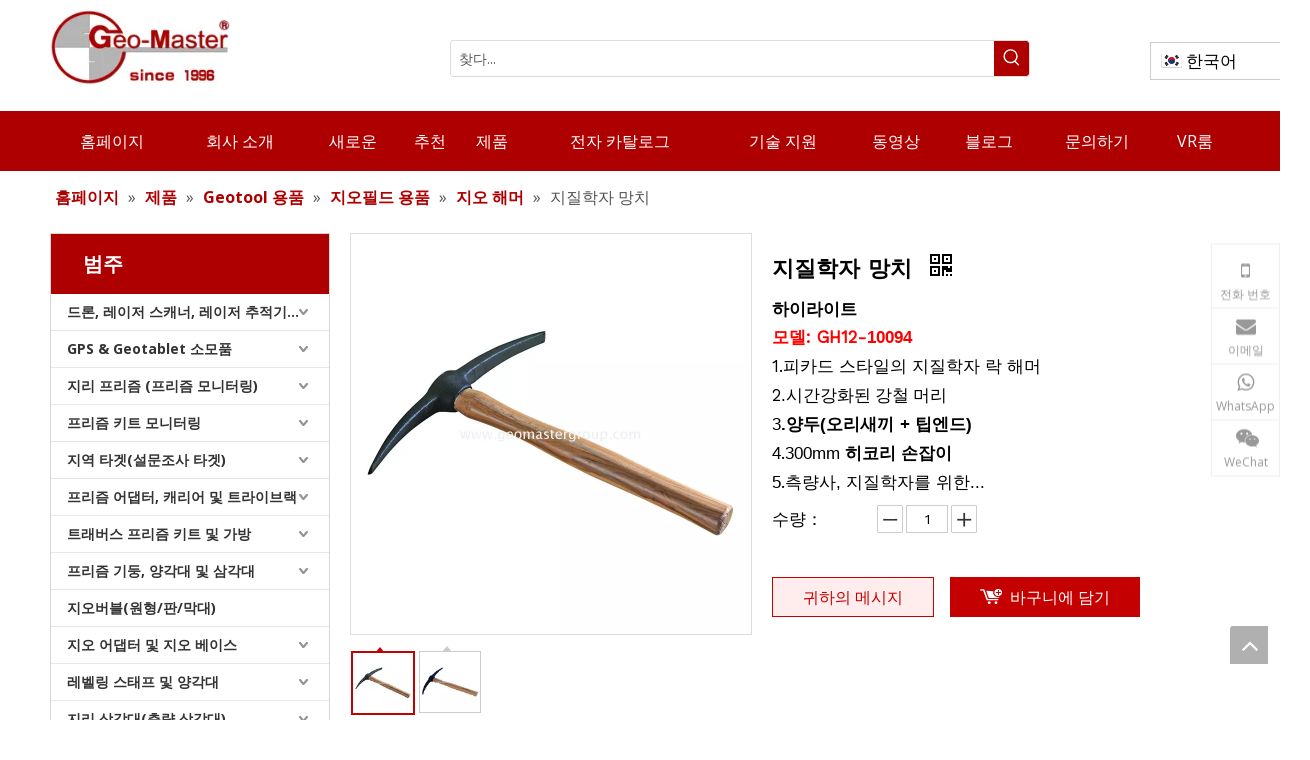

--- FILE ---
content_type: text/html;charset=utf-8
request_url: https://www.geo3dlaser.com/%EC%A7%80%EC%A7%88%ED%95%99%EC%9E%90-%EB%A7%9D%EC%B9%98-pd40404820.html
body_size: 58003
content:
<!DOCTYPE html> <html lang="ko" prefix="og: http://ogp.me/ns#" style="height: auto;"> <head> <link rel="preconnect" href="https://iprorwxhrnoqlm5p-static.micyjz.com"/> <link rel="preconnect" href="https://rqrorwxhrnoqlm5p-static.micyjz.com"/> <link rel="preconnect" href="https://jmrorwxhrnoqlm5p-static.micyjz.com"/><script>document.write=function(e){documentWrite(document.currentScript,e)};function documentWrite(documenturrentScript,e){var i=document.createElement("span");i.innerHTML=e;var o=i.querySelectorAll("script");if(o.length)o.forEach(function(t){if(t.src&&t.src!=""){var script=document.createElement("script");script.src=t.src;document.body.appendChild(script)}});document.body.appendChild(i)}
window.onloadHack=function(func){if(!!!func||typeof func!=="function")return;if(document.readyState==="complete")func();else if(window.addEventListener)window.addEventListener("load",func,false);else if(window.attachEvent)window.attachEvent("onload",func,false)};</script> <title>중국 제조업체의 지질학자 해머 - Geomaster Group</title> <meta name="keywords" content="지질 학자 망치, Duckbill 망치, 치즐 헤드 망치, 립 망치, 바위 망치"/> <meta name="description" content="중국 제조업체 Geomaster Group에서 제공하는 지질학자 해머.저렴한 가격과 고품질로 지질 학자 망치를 직접 구입하십시오."/> <link data-type="dns-prefetch" data-domain="jmrorwxhrnoqlm5p-static.micyjz.com" rel="dns-prefetch" href="//jmrorwxhrnoqlm5p-static.micyjz.com"> <link data-type="dns-prefetch" data-domain="iprorwxhrnoqlm5p-static.micyjz.com" rel="dns-prefetch" href="//iprorwxhrnoqlm5p-static.micyjz.com"> <link data-type="dns-prefetch" data-domain="rqrorwxhrnoqlm5p-static.micyjz.com" rel="dns-prefetch" href="//rqrorwxhrnoqlm5p-static.micyjz.com"> <link rel="amphtml" href="https://www.geo3dlaser.com/amp/%EC%A7%80%EC%A7%88%ED%95%99%EC%9E%90-%EB%A7%9D%EC%B9%98-pd40404820.html"/> <link rel="canonical" href="https://www.geo3dlaser.com/%EC%A7%80%EC%A7%88%ED%95%99%EC%9E%90-%EB%A7%9D%EC%B9%98-pd40404820.html"/> <meta http-equiv="X-UA-Compatible" content="IE=edge"/> <meta name="renderer" content="webkit"/> <meta http-equiv="Content-Type" content="text/html; charset=utf-8"/> <meta name="viewport" content="width=device-width, initial-scale=1, user-scalable=no"/> <link href="https://iprorwxhrnoqlm5p-static.micyjz.com/cloud/miBpiKmkloSRoklrkplnip/GH12-800-800.jpg" as="image" rel="preload" fetchpriority="high"/> <link rel="icon" href="//iprorwxhrnoqlm5p-static.micyjz.com/cloud/lqBpiKmkloSRoiqpjqlmip/logo1-xunjiePDFzhuanhuanqi.ico"> <link rel="preload" type="text/css" as="style" href="//iprorwxhrnoqlm5p-static.micyjz.com/concat/tiijKBbwa0RyiSnqoliinkqrmkl/static/assets/widget/mobile_head/style08/style08.css,/static/assets/widget/mobile_head/css/headerStyles.css,/static/assets/widget/style/component/langBar/langBar.css,/static/assets/widget/style/component/follow/widget_setting_iconSize/iconSize24.css,/static/assets/style/bootstrap/cus.bootstrap.grid.system.css,/static/assets/style/fontAwesome/4.7.0/css/font-awesome.css,/static/assets/style/iconfont/iconfont.css,/static/assets/widget/script/plugins/gallery/colorbox/colorbox.css,/static/assets/style/bootstrap/cus.bootstrap.grid.system.split.css,/static/assets/widget/script/plugins/picture/animate.css,/static/assets/widget/style/component/pictureNew/widget_setting_description/picture.description.css,/static/assets/widget/style/component/pictureNew/public/public.css,/static/assets/widget/style/component/graphic/graphic.css,/static/assets/widget/style/component/onlineService/public/public.css" onload="this.onload=null;this.rel='stylesheet'"/> <link rel="preload" type="text/css" as="style" href="//rqrorwxhrnoqlm5p-static.micyjz.com/concat/crirKBxuwsRziSnqoliinkqrmkl/static/assets/widget/style/component/onlineService/widget_setting_showStyle/float.css,/static/assets/widget/style/component/onlineService/widget_setting_showStyle/style7.css,/static/assets/widget/style/component/gallery/gallery.css,/static/assets/widget/style/component/separator/separator.css" onload="this.onload=null;this.rel='stylesheet'"/> <link rel="stylesheet" type="text/css" href="//iprorwxhrnoqlm5p-static.micyjz.com/concat/tiijKBbwa0RyiSnqoliinkqrmkl/static/assets/widget/mobile_head/style08/style08.css,/static/assets/widget/mobile_head/css/headerStyles.css,/static/assets/widget/style/component/langBar/langBar.css,/static/assets/widget/style/component/follow/widget_setting_iconSize/iconSize24.css,/static/assets/style/bootstrap/cus.bootstrap.grid.system.css,/static/assets/style/fontAwesome/4.7.0/css/font-awesome.css,/static/assets/style/iconfont/iconfont.css,/static/assets/widget/script/plugins/gallery/colorbox/colorbox.css,/static/assets/style/bootstrap/cus.bootstrap.grid.system.split.css,/static/assets/widget/script/plugins/picture/animate.css,/static/assets/widget/style/component/pictureNew/widget_setting_description/picture.description.css,/static/assets/widget/style/component/pictureNew/public/public.css,/static/assets/widget/style/component/graphic/graphic.css,/static/assets/widget/style/component/onlineService/public/public.css"/> <link rel="stylesheet" type="text/css" href="//rqrorwxhrnoqlm5p-static.micyjz.com/concat/crirKBxuwsRziSnqoliinkqrmkl/static/assets/widget/style/component/onlineService/widget_setting_showStyle/float.css,/static/assets/widget/style/component/onlineService/widget_setting_showStyle/style7.css,/static/assets/widget/style/component/gallery/gallery.css,/static/assets/widget/style/component/separator/separator.css"/> <link rel="preload" type="text/css" as="style" href="//rqrorwxhrnoqlm5p-static.micyjz.com/concat/9pikKB821fRaiSoqoniljokjrol/static/assets/widget/style/component/prodSearchNew/prodSearchNew.css,/static/assets/widget/style/component/prodsearch/prodsearch.css,/static/assets/widget/style/component/langBar/langBar.css,/static/assets/widget/script/plugins/smartmenu/css/navigation.css,/static/assets/widget/style/component/position/position.css,/static/assets/widget/style/component/prodGroupCategory/prodGroupCategory.css,/static/assets/widget/style/component/articlecategory/slightsubmenu.css,/static/assets/widget/style/component/prodGroupCategory/proGroupCategoryFix.css,/static/assets/widget/style/component/relatedProducts/relatedProducts.css,/static/assets/widget/style/component/touchgraphicslider/touchgraphicslider.css,/static/assets/widget/style/component/proddetail/public/public.css,/static/assets/widget/style/component/proddetail/public/comment.css,/static/assets/widget/style/component/proddetail/label/label.css,/static/assets/widget/style/component/orderList/public/public.css" onload="this.onload=null;this.rel='stylesheet'"/> <link rel="preload" type="text/css" as="style" href="//jmrorwxhrnoqlm5p-static.micyjz.com/concat/zmirKBe5f1RaiSoqoniljokjrol/static/assets/widget/script/plugins/videojs/video-js.min.css,/static/assets/widget/script/plugins/select2/select2.css,/static/assets/widget/script/plugins/easyzoom/css/easyzoom.css,/static/assets/widget/script/plugins/gallery/colorbox/colorbox.css,/static/assets/widget/script/plugins/owlcarousel/masterslider.css,/static/assets/widget/script/plugins/owlcarousel/style.css,/static/assets/widget/script/plugins/owlcarousel/ms-showcase2.css,/static/assets/widget/script/plugins/owlcarousel/owl.carousel.css,/static/assets/widget/style/component/proddetail/widget_style/style_2.css,/static/assets/widget/script/plugins/owlcarousel/owl.theme.css,/static/assets/widget/style/component/shoppingcartStatus/shoppingcartStatus.css,/static/assets/widget/script/plugins/slick/slick.css,/static/assets/widget/style/component/prodlistAsync/widget_style/style_11.css,/static/assets/widget/style/component/quicknavigation/quicknavigation.css" onload="this.onload=null;this.rel='stylesheet'"/> <link rel="stylesheet" type="text/css" href="//rqrorwxhrnoqlm5p-static.micyjz.com/concat/9pikKB821fRaiSoqoniljokjrol/static/assets/widget/style/component/prodSearchNew/prodSearchNew.css,/static/assets/widget/style/component/prodsearch/prodsearch.css,/static/assets/widget/style/component/langBar/langBar.css,/static/assets/widget/script/plugins/smartmenu/css/navigation.css,/static/assets/widget/style/component/position/position.css,/static/assets/widget/style/component/prodGroupCategory/prodGroupCategory.css,/static/assets/widget/style/component/articlecategory/slightsubmenu.css,/static/assets/widget/style/component/prodGroupCategory/proGroupCategoryFix.css,/static/assets/widget/style/component/relatedProducts/relatedProducts.css,/static/assets/widget/style/component/touchgraphicslider/touchgraphicslider.css,/static/assets/widget/style/component/proddetail/public/public.css,/static/assets/widget/style/component/proddetail/public/comment.css,/static/assets/widget/style/component/proddetail/label/label.css,/static/assets/widget/style/component/orderList/public/public.css"/> <link rel="stylesheet" type="text/css" href="//jmrorwxhrnoqlm5p-static.micyjz.com/concat/zmirKBe5f1RaiSoqoniljokjrol/static/assets/widget/script/plugins/videojs/video-js.min.css,/static/assets/widget/script/plugins/select2/select2.css,/static/assets/widget/script/plugins/easyzoom/css/easyzoom.css,/static/assets/widget/script/plugins/gallery/colorbox/colorbox.css,/static/assets/widget/script/plugins/owlcarousel/masterslider.css,/static/assets/widget/script/plugins/owlcarousel/style.css,/static/assets/widget/script/plugins/owlcarousel/ms-showcase2.css,/static/assets/widget/script/plugins/owlcarousel/owl.carousel.css,/static/assets/widget/style/component/proddetail/widget_style/style_2.css,/static/assets/widget/script/plugins/owlcarousel/owl.theme.css,/static/assets/widget/style/component/shoppingcartStatus/shoppingcartStatus.css,/static/assets/widget/script/plugins/slick/slick.css,/static/assets/widget/style/component/prodlistAsync/widget_style/style_11.css,/static/assets/widget/style/component/quicknavigation/quicknavigation.css"/> <style>@media(min-width:990px){[data-type="rows"][data-level="rows"]{display:flex}}</style> <style id="speed3DefaultStyle">@supports not(aspect-ratio:1/1){.prodlist-wrap li .prodlist-cell{position:relative;padding-top:100%;width:100%}.prodlist-lists-style-13 .prod_img_a_t13,.prodlist-lists-style-12 .prod_img_a_t12,.prodlist-lists-style-nophoto-11 .prod_img_a_t12{position:unset !important;min-height:unset !important}.prodlist-wrap li .prodlist-picbox img{position:absolute;width:100%;left:0;top:0}}.piclist360 .prodlist-pic4-3 li .prodlist-display{max-width:100%}@media(max-width:600px){.prodlist-fix-num li{width:50% !important}}</style> <template id="appdStylePlace"></template> <link href="//jmrorwxhrnoqlm5p-static.micyjz.com/theme/iqjqKBkiomRliSkiomRlnSqrmoRlqSSRrjkjormrrijjrrr/style/style.css" type="text/css" rel="preload" as="style" onload="this.onload=null;this.rel='stylesheet'" data-theme="true"/> <link href="//jmrorwxhrnoqlm5p-static.micyjz.com/theme/iqjqKBkiomRliSkiomRlnSqrmoRlqSSRrjkjormrrijjrrr/style/style.css" type="text/css" rel="stylesheet"/> <style guid='u_fc143cee26f64eacbfc267119c11a445' emptyRender='true' placeholder='true' type='text/css'></style> <link href="//rqrorwxhrnoqlm5p-static.micyjz.com/site-res/rnkpKBkiomRlnSqrmoRlkSnrjipkRjiSnqmimiRljSjrrnrprpjpnmRmiSnqoljimmrmrrSRil.css?1754611350739" rel="preload" as="style" onload="this.onload=null;this.rel='stylesheet'" data-extStyle="true" type="text/css" data-extAttr="20250808082959"/> <link href="//rqrorwxhrnoqlm5p-static.micyjz.com/site-res/rnkpKBkiomRlnSqrmoRlkSnrjipkRjiSnqmimiRljSjrrnrprpjpnmRmiSnqoljimmrmrrSRil.css?1754611350739" data-extAttr="20250808082959" type="text/css" rel="stylesheet"/> <template data-js-type='style_respond' data-type='inlineStyle'></template><template data-js-type='style_head' data-type='inlineStyle'><style guid='db8721ca-168b-4ef0-8d03-e2be545ff07a' pm_pageStaticHack='' jumpName='head' pm_styles='head' type='text/css'>.sitewidget-langBar-20210321140007 .sitewidget-bd .front-icon-box.icon-style i{font-size:16px;color:#333 !important}.sitewidget-langBar-20210321140007 .sitewidget-bd .style21 #IgfWSezmIJsC-lang-drop-arrow{color:#333 !important}.sitewidget-langBar-20210321140007 .sitewidget-bd .style21 .lang-menu .lang-item a{color:#333 !important}.sitewidget-langBar-20210321140007 .sitewidget-bd .icon-style-i{font-size:16px;color:#333 !important}.sitewidget-langBar-20210321140007 .sitewidget-bd .lang-bar.style18.lang-style .lang-dropdown .block-iconbaseline-down{color:#333 !important}.sitewidget-langBar-20210321140007 .sitewidget-bd .lang-bar.style18.lang-style .lang-dropdown .lang-selected{color:#333 !important}.sitewidget-langBar-20210321140007 .sitewidget-bd .lang-bar.style18.lang-style .lang-dropdown .lang-menu a{color:#333 !important}.sitewidget-langBar-20210321140007 .sitewidget-bd .lang-bar.style18.lang-style .lang-dropdown .lang-menu{border-color:#333 !important}.sitewidget-langBar-20210321140007 .sitewidget-bd .lang-bar.style21.lang-style .lang-dropdown .lang-menu .menu-close-btn i{background:#333 !important}.sitewidget-langBar-20210321140007 .sitewidget-bd .front-icon-box i{font-size:20px;color:#333 !important}.sitewidget-langBar-20210321140007 .sitewidget-bd .front-icon-box.icon-style i{font-size:20px;color:#333 !important}.sitewidget-langBar-20210321140007 .sitewidget-bd .front-icon-box i:hover{color:#333 !important}.sitewidget-langBar-20210321140007 .sitewidget-bd .lang-bar .lang-dropdown .lang-selected{display:flex;justify-content:flex-start;align-items:center}.sitewidget-langBar-20210321140007 .sitewidget-bd .lang-bar .lang-dropdown .lang-selected .front-icon-box{display:flex;align-items:center;justify-content:center}.sitewidget-langBar-20210321140007.sitewidget-langBar .lang-bar .lang-dropdown .lang-selected{border:1px solid #ccc}.sitewidget-langBar-20210321140007.sitewidget-langBar .lang-bar .lang-dropdown .lang-menu{border:1px solid #ccc;border-top:0 solid #ccc}.sitewidget-langBar-20210321140007 .lang-bar .lang-dropdown-front-icon{background:unset !important}.sitewidget-prodCategory-20210322181639.category-default-simple .sitewidget-bd>ul>li>a{font-size:14px;line-height:36px;color:#333;font-weight:bold}.sitewidget-prodCategory-20210322181639.category-default-simple .sitewidget-bd>ul>li>span{top:6px}.sitewidget-prodCategory-20210322181639.category-default-gray .sitewidget-bd>ul>li>span{right:16px}.sitewidget-prodCategory-20210322181639.category-default-simple .sitewidget-bd>ul>li>a:hover{color:#af0001}.sitewidget-prodCategory-20210322181639.category-default-simple i.list-mid-dot{top:15px;background:#333}.sitewidget-prodCategory-20210322181639.category-default-simple .sitewidget-bd>ul>li>a:hover+i.list-mid-dot{background:#af0001}.sitewidget-prodCategory-20210322181639.category-default-simple .sitewidget-bd li.on>a{color:#af0001 !important}.sitewidget-prodCategory-20210322181639.category-default-simple .sitewidget-bd>ul>li.on>a+i.list-mid-dot{background:#af0001}.sitewidget-relatedProducts-20241125092748 .sitewidget-relatedProducts-container .InquireAndBasket,.sitewidget-relatedProducts-20241125092748 .sitewidget-relatedProducts-container .prodlist-pro-inquir,.sitewidget-relatedProducts-20241125092748 .sitewidget-relatedProducts-container .default-addbasket,.sitewidget-relatedProducts-20241125092748 .sitewidget-relatedProducts-container .prodlist-parameter-btns .default-button{color:#000333;background-color:#eaedef}.sitewidget-relatedProducts-20241125092748 .sitewidget-relatedProducts-container .InquireAndBasket i,.sitewidget-relatedProducts-20241125092748 .sitewidget-relatedProducts-container .prodlist-pro-inquir i,.sitewidget-relatedProducts-20241125092748 .sitewidget-relatedProducts-container.InquireAndBasket span,.sitewidget-relatedProducts-20241125092748 .sitewidget-relatedProducts-container .prodlist-pro-inquir span .sitewidget-relatedProducts-20241125092748 .prodlist-parameter-btns .default-button{color:#000333}.sitewidget-relatedProducts-20241125092748 .sitewidget-relatedProducts-container .related-prod-video{display:block;position:relative;z-index:1}.sitewidget-relatedProducts-20241125092748 .sitewidget-relatedProducts-container .related-prod-video .related-prod-video-play-icon{background:rgba(0,0,0,0.50);border-radius:14px;color:#fff;padding:0 10px;left:10px;bottom:20px;cursor:pointer;font-size:12px;position:absolute;z-index:10}.sitewidget-relatedProducts .sitewidget-relatedProducts-hasBtns{padding:0 35px}.sitewidget-prodDetail-20141127140104 .proddetail-wrap .video-js video{height:100% !important}.sitewidget-prodDetail-20141127140104 .prodetail-slider .prod-pic-item .prodetail-slider-btn{color:black}.sitewidget-prodDetail-20141127140104 .ms-skin-default .ms-nav-next,.sitewidget-prodDetail-20141127140104 .ms-skin-default .ms-nav-prev{color:black}.sitewidget-prodDetail-20141127140104 .pro-this-prodBrief table{max-width:100%}.sitewidget-prodDetail-20141127140104 #orderModel{display:inline-block}.sitewidget-prodDetail-20141127140104 #paypalBtn #paypal-button-container{padding:0}.sitewidget-prodDetail-20141127140104 #paypalBtn #paypal-button-container .paypal-buttons>iframe.component-frame{z-index:1}.sitewidget-prodDetail-20141127140104 .switch3D{bottom:calc(24px + 114px)}@media(max-width:500px){.sitewidget-prodDetail-20141127140104 .switch3D{bottom:calc(24px + 28px)}}.new-threed-box{position:fixed;top:50%;left:50%;transform:translate(-50%,-50%);box-shadow:0 0 20px 0 rgba(0,0,0,0.2);z-index:10000000000000;line-height:1;border-radius:10px}.new-threed-box iframe{width:950px;height:720px;max-width:100vw;max-height:100vh;border-radius:10px;border:0}.new-threed-box iframe .only_full_width{display:block !important}.new-threed-box .close{position:absolute;right:11px;top:12px;width:18px;height:18px;cursor:pointer}@media(max-width:800px){.new-threed-box iframe{width:100vw;height:100vh;border-radius:0}.new-threed-box{border-radius:0}}.sitewidget-prodDetail-20141127140104 .sitewidget-bd .tinymce-render-box *{all:revert-layer}.sitewidget-prodDetail-20141127140104 .sitewidget-bd .tinymce-render-box img{vertical-align:middle;max-width:100%}.sitewidget-prodDetail-20141127140104 .sitewidget-bd .tinymce-render-box iframe{max-width:100%}.sitewidget-prodDetail-20141127140104 .sitewidget-bd .tinymce-render-box table{border-collapse:collapse}.sitewidget-prodDetail-20141127140104 .sitewidget-bd .tinymce-render-box *{margin:0}.sitewidget-prodDetail-20141127140104 .sitewidget-bd .tinymce-render-box table:not([cellpadding]) td,.sitewidget-prodDetail-20141127140104 .sitewidget-bd .tinymce-render-box table:not([cellpadding]) th{padding:.4rem}.sitewidget-prodDetail-20141127140104 .sitewidget-bd .tinymce-render-box table[border]:not([border="0"]):not([style*=border-width]) td,.sitewidget-prodDetail-20141127140104 .sitewidget-bd .tinymce-render-box table[border]:not([border="0"]):not([style*=border-width]) th{border-width:1px}.sitewidget-prodDetail-20141127140104 .sitewidget-bd .tinymce-render-box table[border]:not([border="0"]):not([style*=border-style]) td,.sitewidget-prodDetail-20141127140104 .sitewidget-bd .tinymce-render-box table[border]:not([border="0"]):not([style*=border-style]) th{border-style:solid}.sitewidget-prodDetail-20141127140104 .sitewidget-bd .tinymce-render-box table[border]:not([border="0"]):not([style*=border-color]) td,.sitewidget-prodDetail-20141127140104 .sitewidget-bd .tinymce-render-box table[border]:not([border="0"]):not([style*=border-color]) th{border-color:#ccc}.sitewidget-prodDetail-20141127140104 .sitewidget-bd h1.this-description-name{font-size:22px;line-height:24px;letter-spacing:0;text-align:left;color:#000;font-weight:bold}.sitewidget-prodDetail-20141127140104 .prod_member_desc{position:relative}.sitewidget-prodDetail-20141127140104 .prod_member_desc .prod_member_desc_pop{display:none;position:absolute;border:1px solid #ccc;background:#fff;width:300px;border-radius:6px;padding:5px 8px;left:0;z-index:1000}.sitewidget-prodDetail-20141127140104 .prod_member_desc .prod_member_desc_icon{margin:0 1px;width:12px;height:12px;cursor:pointer;transform:translateY(-4px)}</style></template><template data-js-type='style_respond' data-type='inlineStyle'></template><template data-js-type='style_head' data-type='inlineStyle'></template><script data-ignoreMinify="true">
	function loadInlineStyle(){
		var allInlineStyle = document.querySelectorAll("template[data-type='inlineStyle']");
		var length = document.querySelectorAll("template[data-type='inlineStyle']").length;
		for(var i = 0;i < length;i++){
			var style = allInlineStyle[i].innerHTML;
			allInlineStyle[i].outerHTML = style;
		}
	}
loadInlineStyle();
</script> <link rel='preload' as='style' onload='this.onload=null;this.rel="stylesheet"' href='https://fonts.googleapis.com/css?family=Open+Sans:400,600,700|Work+Sans:400&display=swap' data-type='1' type='text/css' media='all'/> <script type="text/javascript" data-src="//iprorwxhrnoqlm5p-static.micyjz.com/static/t-xoBpBKsKoowlmx7n/assets/script/jquery-1.11.0.concat.js"></script> <script type="text/javascript" data-src="//ld-analytics.micyjz.com/liioKBqrmoRlrSSRRQRiiSqnkqnr/ltm-web.js?v=1754612999000"></script><script type="text/x-delay-ids" data-type="delayIds" data-device="pc" data-xtype="0" data-delayIds='[289978952,289978922,289981532,289978942,289978912,289978962,289978932,289978152,289980202,289978332,414961234,415211204,289980342,289979432,289979402,289979372,289980782,289979342,289979392,289979362,289979332,289981412,289980742,289979352,289980952,289979322,289979422,289979442,289979412,289979382]'></script> <script data-type="unUseTemplate">
    document.addEventListener('DOMContentLoaded', function () {
        var _div = document.createElement('div');
        _div.classList.add('pro-detials-listshow','fix');
        document.querySelector(".sitewidget-proddetail .pro-this-description").appendChild(_div);
    }, false);
</script><script guid='4a64053e-a064-4110-81d9-311579f4da8c' pm_pageStaticHack='true' jumpName='head' pm_scripts='head' type='text/javascript'>try{(function(window,undefined){var phoenixSite=window.phoenixSite||(window.phoenixSite={});phoenixSite.lanEdition="KO_KR";var page=phoenixSite.page||(phoenixSite.page={});page.cdnUrl="//rqrorwxhrnoqlm5p-static.micyjz.com";page.siteUrl="https://www.geo3dlaser.com";page.lanEdition=phoenixSite.lanEdition;page._menu_prefix="";page._menu_trans_flag="";page._captcha_domain_prefix="captcha.c";page._pId="gRpKYUaghNSW";phoenixSite._sViewMode="true";phoenixSite._templateSupport="false";phoenixSite._singlePublish=
"false"})(this)}catch(e){try{console&&console.log&&console.log(e)}catch(e){}};</script> <script id='u_3557f6b28551496fb628d6d276d1c48f' guid='u_3557f6b28551496fb628d6d276d1c48f' pm_script='init_top' type='text/javascript'>try{(function(window,undefined){var datalazyloadDefaultOptions=window.datalazyloadDefaultOptions||(window.datalazyloadDefaultOptions={});datalazyloadDefaultOptions["version"]="3.0.0";datalazyloadDefaultOptions["isMobileViewer"]="false";datalazyloadDefaultOptions["hasCLSOptimizeAuth"]="false";datalazyloadDefaultOptions["_version"]="3.0.0";datalazyloadDefaultOptions["isPcOptViewer"]="false"})(this);(function(window,undefined){window.__ph_optSet__='{"loadImgType":"0","isOpenFlagUA":true,"docReqType":"0","docDecrease":"1","docCallback":"1","v30NewMode":"1","idsVer":"1"}'})(this)}catch(e){try{console&&
console.log&&console.log(e)}catch(e){}};</script> <script id='u_cbd2ce33ccee4003b44c18f57915231d' guid='u_cbd2ce33ccee4003b44c18f57915231d' type='text/javascript'>try{var thisUrl=location.host;var referUrl=document.referrer;if(referUrl.indexOf(thisUrl)==-1)localStorage.setItem("landedPage",document.URL)}catch(e){try{console&&console.log&&console.log(e)}catch(e){}};</script> </head> <body class=" frontend-body-canvas "> <div id='backstage-headArea' headFlag='1' class='hideForMobile'><div class="outerContainer" data-mobileBg="true" id="outerContainer_1616305590648" data-type="outerContainer" data-level="rows"><div class="container" data-type="container" data-level="rows" cnttype="backstage-container-mark"><div class="row" data-type="rows" data-level="rows" data-attr-xs="null" data-attr-sm="null"><div class="col-md-2" id="column_1616305282451" data-type="columns" data-level="columns"><div id="location_1616305282454" data-type="locations" data-level="rows"><div class="backstage-stwidgets-settingwrap" scope="0" settingId="NdUrnozcyJqM" id="component_NdUrnozcyJqM" relationCommonId="gRpKYUaghNSW" classAttr="sitewidget-logo-20210321134630"> <div class="sitewidget-pictureNew sitewidget-logo sitewidget-logo-20210321134630"> <div class="sitewidget-bd"> <div class="picture-resize-wrap " style="position: relative; width: 100%; text-align: left; "> <span class="picture-wrap pic-style-default 666 " data-ee="" id="picture-wrap-NdUrnozcyJqM" style="display: inline-block; position: relative;max-width: 100%;"> <a class="imgBox mobile-imgBox" style="display: inline-block; position: relative;max-width: 100%;" href="/index.html"> <img class="img-default-bgc" data-src="//iprorwxhrnoqlm5p-static.micyjz.com/cloud/lnBpiKmkloSRoionmmppim/logo.png" src="//iprorwxhrnoqlm5p-static.micyjz.com/cloud/lnBpiKmkloSRoionmmppim/logo.png" alt="logo (1)" title="" phoenixLazyload='true'/> </a> </span> </div> </div> </div> </div> <script type="text/x-delay-script" data-id="NdUrnozcyJqM" data-jsLazyloadType="1" data-alias="logo" data-jsLazyload='true' data-type="component" data-jsDepand='["//jmrorwxhrnoqlm5p-static.micyjz.com/static/t-lkBpBKkKlplwsz7r/assets/widget/script/plugins/jquery.lazyload.js","//iprorwxhrnoqlm5p-static.micyjz.com/static/t-ilBoBKrKlwrolo7m/assets/widget/script/compsettings/comp.logo.settings.js"]' data-jsThreshold='5' data-cssDepand='' data-cssThreshold='5'>(function(window,$,undefined){try{(function(window,$,undefined){var respSetting={},temp;$(function(){$("#picture-wrap-NdUrnozcyJqM").on("webkitAnimationEnd webkitTransitionEnd mozAnimationEnd MSAnimationEnd oanimationend animationend",function(){var rmClass="animated bounce zoomIn pulse rotateIn swing fadeIn bounceInDown bounceInLeft bounceInRight bounceInUp fadeInDownBig fadeInLeftBig fadeInRightBig fadeInUpBig zoomInDown zoomInLeft zoomInRight zoomInUp";$(this).removeClass(rmClass)});var version=
$.trim("20200313131553");if(!!!version)version=undefined;if(phoenixSite.phoenixCompSettings&&typeof phoenixSite.phoenixCompSettings.logo!=="undefined"&&phoenixSite.phoenixCompSettings.logo.version==version&&typeof phoenixSite.phoenixCompSettings.logo.logoLoadEffect=="function"){phoenixSite.phoenixCompSettings.logo.logoLoadEffect("NdUrnozcyJqM",".sitewidget-logo-20210321134630","","",respSetting);if(!!phoenixSite.phoenixCompSettings.logo.version&&phoenixSite.phoenixCompSettings.logo.version!="1.0.0")loadAnimationCss();
return}var resourceUrl="//rqrorwxhrnoqlm5p-static.micyjz.com/static/assets/widget/script/compsettings/comp.logo.settings.js?_\x3d1754611350739";if(phoenixSite&&phoenixSite.page){var cdnUrl=phoenixSite.page.cdnUrl;if(cdnUrl&&cdnUrl!="")resourceUrl=cdnUrl+"/static/assets/widget/script/compsettings/comp.logo.settings.js?_\x3d1754611350739"}var callback=function(){phoenixSite.phoenixCompSettings.logo.logoLoadEffect("NdUrnozcyJqM",".sitewidget-logo-20210321134630","","",respSetting);if(!!phoenixSite.phoenixCompSettings.logo.version&&
phoenixSite.phoenixCompSettings.logo.version!="1.0.0")loadAnimationCss()};if(phoenixSite.cachedScript)phoenixSite.cachedScript(resourceUrl,callback());else $.getScript(resourceUrl,callback())});function loadAnimationCss(){var link=document.createElement("link");link.rel="stylesheet";link.type="text/css";link.href="//jmrorwxhrnoqlm5p-static.micyjz.com/static/assets/widget/script/plugins/picture/animate.css?1754611350739";var head=document.getElementsByTagName("head")[0];head.appendChild(link)}try{loadTemplateImg("sitewidget-logo-20210321134630")}catch(e){try{console&&
(console.log&&console.log(e))}catch(e){}}})(window,jQuery)}catch(e){try{console&&console.log&&console.log(e)}catch(e){}}})(window,$);</script> </div></div><div class="col-md-2" id="column_1616306485512" data-type="columns" data-level="columns"><div id="location_1616306485513" data-type="locations" data-level="rows"><div class="backstage-stwidgets-settingwrap" id="component_NEfhyTewIJPC" data-scope="0" data-settingId="NEfhyTewIJPC" data-relationCommonId="gRpKYUaghNSW" data-classAttr="sitewidget-placeHolder-20210321140125"> <div class="sitewidget-placeholder sitewidget-placeHolder-20210321140125"> <div class="sitewidget-bd"> <div class="resizee" style="height:19px"></div> </div> </div> <script type="text/x-delay-script" data-id="NEfhyTewIJPC" data-jsLazyloadType="1" data-alias="placeHolder" data-jsLazyload='true' data-type="component" data-jsDepand='' data-jsThreshold='' data-cssDepand='' data-cssThreshold=''>(function(window,$,undefined){})(window,$);</script></div> </div></div><div class="col-md-6" id="column_1616305614688" data-type="columns" data-level="columns"><div id="location_1616305614689" data-type="locations" data-level="rows"><div class="backstage-stwidgets-settingwrap " scope="0" settingId="HLAMSTemdJWh" id="component_HLAMSTemdJWh" relationCommonId="gRpKYUaghNSW" classAttr="sitewidget-prodSearchNew-20210321134654"> <div class="sitewidget-searchNew sitewidget-prodSearchNew sitewidget-prodSearchNew-20210321134654 prodWrap"> <style type="text/css">.sitewidget-searchNew .search-box-wrap input[type="text"],.sitewidget-searchNew .search-box-wrap button{box-sizing:border-box;border:0;display:block;background:0;padding:0;margin:0}.sitewidget-searchNew .insideLeft-search-box .search-box .search-fix-wrap .flex-wrap{display:flex;width:100%}.sitewidget-searchNew .insideLeft-search-box .search-box .search-fix-wrap input[type="text"]{width:100%}.sitewidget-searchNew .insideLeft-search-box .search-box .search-fix-wrap .flex-wrap .input{flex:1}.sitewidget-searchNew .insideLeft-search-box .search-box .search-fix-wrap{position:relative}.sitewidget-searchNew .insideLeft-search-box .search-box .search-fix-wrap .search-svg{position:absolute;top:0;left:0;display:flex;justify-content:center;align-items:center}.prodDiv.margin20{margin-top:20px}.sitewidget-prodSearchNew-20210321134654 .colorbtn-search-box .search-box .search-fix-wrap{margin-right:35px}.sitewidget-prodSearchNew-20210321134654 .colorbtn-search-box .search-box .search-fix-wrap .inner-container{position:relative;height:unset;overflow:unset}.sitewidget-prodSearchNew-20210321134654 .colorbtn-search-box .search-box .search-fix-wrap input[type="text"]{height:35px;line-height:35px;font-size:14px;color:#575757}.sitewidget-prodSearchNew-20210321134654 .colorbtn-search-box .search-box form{border:1px solid #ddd;border-radius:3px;background-color:transparent}.sitewidget-prodSearchNew-20210321134654 .colorbtn-search-box .search-box .search-fix-wrap input[type="text"]::-webkit-input-placeholder{color:#575757}.sitewidget-prodSearchNew-20210321134654 .colorbtn-search-box .search-box .search-fix-wrap input[type="text"]::-moz-placeholder{color:#575757}.sitewidget-prodSearchNew-20210321134654 .colorbtn-search-box .search-box .search-fix-wrap input[type="text"]::-ms-input-placeholder{color:#575757}.sitewidget-prodSearchNew-20210321134654 .colorbtn-search-box .search-box .search-fix-wrap input[type="text"]{+height:33px;+line-height:33px}.sitewidget-prodSearchNew-20210321134654 .colorbtn-search-box .search-box .search-fix-wrap button{width:35px;height:35px;background-color:#af0001;border-radius:0 3px 3px 0}.sitewidget-prodSearchNew-20210321134654 .colorbtn-search-box .search-box .search-fix-wrap button .icon-svg{width:20px;height:20px;fill:#fff}@media(min-width:900px){.sitewidget-prodSearchNew-20210321134654 .positionLeft .search-keywords{line-height:35px}.sitewidget-prodSearchNew-20210321134654 .positionRight .search-keywords{line-height:35px}}.sitewidget-prodSearchNew-20210321134654 .positionDrop .search-keywords{border:1px solid #fff;border-top:0}.sitewidget-prodSearchNew-20210321134654 .positionDrop q{margin-left:10px}</style> <div class="sitewidget-bd"> <div class="search-box-wrap colorbtn-search-box "> <div class="search-box "> <form action="/phoenix/admin/prod/search" onsubmit="return checkSubmit(this)" method="get" novalidate> <div class="search-fix-wrap 5" style="display: flex;"> <div class="inner-container unshow-flag" style="display: none;"> <span class="inner-text unshow-flag"></span> <span class="">&nbsp;:</span> </div> <input type="text" name="searchValue" value="" placeholder="찾다..." autocomplete="off" aria-label="찾다..."/> <input type="hidden" name="menuPrefix" value=""/> <input type="hidden" name="searchProdStyle" value=""/> <input type="hidden" name="searchComponentSettingId" value="HLAMSTemdJWh"/> <button class="search-btn" type="submit" aria-label="인기 검색어:"> <svg xmlns="http://www.w3.org/2000/svg" xmlns:xlink="http://www.w3.org/1999/xlink" t="1660616305377" class="icon icon-svg shape-search" viewBox="0 0 1024 1024" version="1.1" p-id="26257" width="20" height="20"><defs><style type="text/css">@font-face{font-family:feedback-iconfont;src:url("//at.alicdn.com/t/font_1031158_u69w8yhxdu.woff2?t=1630033759944") format("woff2"),url("//at.alicdn.com/t/font_1031158_u69w8yhxdu.woff?t=1630033759944") format("woff"),url("//at.alicdn.com/t/font_1031158_u69w8yhxdu.ttf?t=1630033759944") format("truetype")}</style></defs><path d="M147.9168 475.5968a291.2768 291.2768 0 1 1 582.5024 0 291.2768 291.2768 0 0 1-582.5024 0z m718.848 412.416l-162.9696-162.8672a362.3424 362.3424 0 0 0 99.4816-249.5488A364.0832 364.0832 0 1 0 439.1936 839.68a361.8304 361.8304 0 0 0 209.5104-66.6624l166.5024 166.5024a36.4544 36.4544 0 0 0 51.5072-51.5072" p-id="26258"/></svg> </button> </div> </form> </div> </div> <script id="prodSearch" type="application/ld+json">
            {
                "@context": "http://schema.org",
                "@type": "WebSite",
                "name" : "천진 Geochoix 장비 판매 회사",
                "url": "https://www.geo3dlaser.com:80",
                "potentialAction": {
                    "@type": "SearchAction",
                    "target": "http://www.geo3dlaser.com/phoenix/admin/prod/search?searchValue={search_term_string!''}",
                    "query-input": "required name=search_term_string"
                }
            }
        </script> <div class="prodDiv "> <input type="hidden" id="prodCheckList" name="prodCheckList" value="name&amp;&amp;keyword&amp;&amp;model&amp;&amp;summary&amp;&amp;desc&amp;&amp;all"> <input type="hidden" id="prodCheckIdList" name="prodCheckIdList" value="name&amp;&amp;keyword&amp;&amp;model&amp;&amp;summary&amp;&amp;desc&amp;&amp;all"> <i class="triangle"></i> <ul class="prodUl unshow-flag" id="prodULs"> <li search="rangeAll" class="prodUlLi fontColorS0 fontColorS1hover unshow-flag" id="rangeAll" style="display: none">모두</li> <li search="name" class="prodUlLi fontColorS0 fontColorS1hover unshow-flag" id="name" style="display: none">상품명</li> <li search="keyword" class="prodUlLi fontColorS0 fontColorS1hover unshow-flag" id="keyword" style="display: none">키워드</li> <li search="model" class="prodUlLi fontColorS0 fontColorS1hover unshow-flag" id="model" style="display: none">제품 모델</li> <li search="summary" class="prodUlLi fontColorS0 fontColorS1hover unshow-flag" id="summary" style="display: none">제품 요약</li> <li search="desc" class="prodUlLi fontColorS0 fontColorS1hover unshow-flag" id="desc" style="display: none">제품 설명</li> <li search="" class="prodUlLi fontColorS0 fontColorS1hover unshow-flag" id="all" style="display: none">전체 텍스트 검색</li> <input type="hidden" value="0" id="funcProdPrivatePropertiesLi"/> </ul> </div> <div class="prodDivrecomend 2"> <ul class="prodUl"> </ul> </div> <svg xmlns="http://www.w3.org/2000/svg" width="0" height="0" class="hide"> <symbol id="icon-search" viewBox="0 0 1024 1024"> <path class="path1" d="M426.667 42.667q78 0 149.167 30.5t122.5 81.833 81.833 122.5 30.5 149.167q0 67-21.833 128.333t-62.167 111.333l242.333 242q12.333 12.333 12.333 30.333 0 18.333-12.167 30.5t-30.5 12.167q-18 0-30.333-12.333l-242-242.333q-50 40.333-111.333 62.167t-128.333 21.833q-78 0-149.167-30.5t-122.5-81.833-81.833-122.5-30.5-149.167 30.5-149.167 81.833-122.5 122.5-81.833 149.167-30.5zM426.667 128q-60.667 0-116 23.667t-95.333 63.667-63.667 95.333-23.667 116 23.667 116 63.667 95.333 95.333 63.667 116 23.667 116-23.667 95.333-63.667 63.667-95.333 23.667-116-23.667-116-63.667-95.333-95.333-63.667-116-23.667z"></path> </symbol> </svg> </div> </div> <template data-type='js_template' data-settingId='HLAMSTemdJWh'><script id='u_ac44a9950b544828a3616ea58caecb03' guid='u_ac44a9950b544828a3616ea58caecb03' type='text/javascript'>try{function isAliyunSignedUrl(u){return/^https?:\/\/.+\?.*(OSSAccessKeyId|Signature|x-oss-security-token)=/i.test(u)}function escapeHTML(html){return html.replace(/&/g,"\x26amp;").replace(/</g,"\x26lt;").replace(/>/g,"\x26gt;").replace(/"/g,"\x26quot;")}function checkSubmit(form){var $input=$(form).find('input[name\x3d"searchValue"]');var v=$input.val();if(!v){alert("\uc785\ub825\ud558\uc138\uc694\ud0a4\uc6cc\ub4dc");return false}if(isAliyunSignedUrl(v)){var imgUrlJson={bucket:$input.attr("data-bucket"),
key:$input.attr("data-key")};$input.val(JSON.stringify(imgUrlJson));return true}$input.val(escapeHTML(v));return true}}catch(e){try{console&&console.log&&console.log(e)}catch(e){}};</script></template> </div> <script type="text/x-delay-script" data-id="HLAMSTemdJWh" data-jsLazyloadType="1" data-alias="prodSearchNew" data-jsLazyload='true' data-type="component" data-jsDepand='' data-jsThreshold='5' data-cssDepand='' data-cssThreshold='5'>(function(window,$,undefined){try{function setInputPadding(){console.log("diyici");var indent=$(".sitewidget-prodSearchNew-20210321134654 .search-fix-wrap .inner-container").innerWidth();if("colorbtn-search-box"=="slideLeft-search-box")if($(".sitewidget-prodSearchNew-20210321134654 .search-fix-wrap input[name\x3dsearchValue]").hasClass("isselect"))indent=indent-15;else if(!$("#component_HLAMSTemdJWh .prodWrap .search-fix-wrap input[name\x3dsearchProdStyle]").hasClass("oneSelect"))indent=indent-45;
else indent=indent-15;if("colorbtn-search-box"=="showUnder-search-box")if($(".sitewidget-prodSearchNew-20210321134654 .search-fix-wrap input[name\x3dsearchValue]").hasClass("isselect"))indent=indent-5;else if(!$("#component_HLAMSTemdJWh .prodWrap .search-fix-wrap input[name\x3dsearchProdStyle]").hasClass("oneSelect"))indent=indent-45;else indent=indent-5;if("colorbtn-search-box"=="slideLeftRight-search-box")if($(".sitewidget-prodSearchNew-20210321134654 .search-fix-wrap input[name\x3dsearchValue]").hasClass("isselect"))indent=
indent-9;else if(!$("#component_HLAMSTemdJWh .prodWrap .search-fix-wrap input[name\x3dsearchProdStyle]").hasClass("oneSelect"))indent=indent-45;else indent=indent-9;if("colorbtn-search-box"=="insideLeft-search-box"){$(".sitewidget-prodSearchNew-20210321134654 .search-fix-wrap .search-svg").css("left",0+"px");indent=indent;var inderwidth=$(".sitewidget-prodSearchNew-20210321134654 .search-svg").width();$(".sitewidget-prodSearchNew-20210321134654 .inner-container").css("left",inderwidth+"px")}$(".sitewidget-prodSearchNew-20210321134654 .search-fix-wrap input[name\x3dsearchValue]").css("padding-left",
+"px");if($(".arabic-exclusive").length!==0&&"colorbtn-search-box"=="slideLeftRight-search-box")$(".sitewidget-prodSearchNew-20210321134654 .search-fix-wrap input[name\x3dsearchValue]").css({"padding-left":"10px","padding-right":indent+2*35+"px"})}function getUrlParam(name){var reg=new RegExp("(^|\x26)"+name+"\x3d([^\x26]*)(\x26|$)","i");var r=window.location.search.substr(1).match(reg);if(r!=null)return decodeURIComponent(r[2].replace(/\+/g,"%20"));else return null}$(function(){try{function escapeHTML(html){return html.replace(/&/g,
"\x26amp;").replace(/</g,"\x26lt;").replace(/>/g,"\x26gt;").replace(/"/g,"\x26quot;")}var searchValueAfter=getUrlParam("searchValue");var searchProdStyleVal=getUrlParam("searchProdStyle");if(!searchProdStyleVal)searchProdStyleVal="";if(!searchValueAfter){var reg=new RegExp("^/search/([^/]+).html");var r=window.location.pathname.match(reg);if(!!r)searchValueAfter=r[1]}var isChange=false;if(searchValueAfter!=null&&searchProdStyleVal!="picture")$(".sitewidget-prodSearchNew-20210321134654 .search-fix-wrap input[name\x3dsearchValue]").val(escapeHTML(decodeURIComponent(searchValueAfter)));
$(".sitewidget-prodSearchNew-20210321134654 .search-fix-wrap input[name\x3dsearchValue]").on("focus",function(){if(searchValueAfter!=null&&!isChange)$(".sitewidget-prodSearchNew-20210321134654 .search-fix-wrap input[name\x3dsearchValue]").val("")});$(".sitewidget-prodSearchNew-20210321134654 .search-fix-wrap input[name\x3dsearchValue]").on("blur",function(){if(!isChange)if(searchValueAfter!=null&&searchProdStyleVal!="picture")$(".sitewidget-prodSearchNew-20210321134654 .search-fix-wrap input[name\x3dsearchValue]").val(decodeURIComponent(searchValueAfter))});
$(".sitewidget-prodSearchNew-20210321134654 .search-fix-wrap input[name\x3dsearchValue]").on("input",function(){isChange=true});$(".sitewidget-prodSearchNew-20210321134654 .search-fix-wrap input[name\x3dsearchValue]").on("change",function(){isChange=true});$(".sitewidget-prodSearchNew-20210321134654 .search-fix-wrap input[name\x3dsearchValue]").css("text-indent","0!important");if("colorbtn-search-box"=="insideLeft-search-box"){$(".sitewidget-prodSearchNew-20210321134654 .search-fix-wrap input[name\x3dsearchValue]").css("text-indent",
0);var inderwidth=$(".sitewidget-prodSearchNew-20210321134654 .search-svg").width();console.log("inderwidth",inderwidth);$(".sitewidget-prodSearchNew-20210321134654 .search-fix-wrap input[name\x3dsearchValue]").css("padding-left",0+"px");$(".sitewidget-prodSearchNew-20210321134654 .search-fix-wrap input[name\x3dsearchValue]").css("margin-left",inderwidth+"px");$(".sitewidget-prodSearchNew-20210321134654 .search-svg").css("left","0px");$(".sitewidget-prodSearchNew-20210321134654 .insideLeft-search-box .search-box .search-fix-wrap .flex-wrap .search-btn-pic").unbind("click").bind("click",
function(){var _this=$(this);var fileInput=$('\x3cinput type\x3d"file" accept\x3d"image/*" style\x3d"display:none;"\x3e');fileInput.on("change",function(e){var inderwidth=$(".sitewidget-prodSearchNew-20210321134654 .search-svg").width();$(".sitewidget-prodSearchNew-20210321134654 .search-fix-wrap input[name\x3dsearchValue]").css("padding-left",0+"px");$(".sitewidget-prodSearchNew-20210321134654 .search-fix-wrap input[name\x3dsearchValue]").css("margin-left",inderwidth+"px");$(".sitewidget-prodSearchNew-20210321134654 .search-svg").css("left",
"0px");$(".sitewidget-prodSearchNew-20210321134654 .inner-container").hide();var file=e.target.files[0];if(file&&file.type.startsWith("image/")){if(file.size>10*1024*1024){alert("\uc774\ubbf8\uc9c0 \ud06c\uae30\uac00 10MB\ub97c \ucd08\uacfc\ud574\uc11c\ub294 \uc548\ub429\ub2c8\ub2e4");return}console.log("insideLeft-search-box:file",file);uploadImageWithJQuery(file)}else alert("\uc720\ud6a8\ud55c \uc774\ubbf8\uc9c0 \ud30c\uc77c\uc744 \uc120\ud0dd\ud558\uc2ed\uc2dc\uc624");fileInput.remove()});fileInput.click()})}function uploadImageWithJQuery(file){const formData=
new FormData;formData.append("filedata",file);$.ajax({url:"/phoenix/admin/picture/upload",type:"POST",data:formData,processData:false,contentType:false,success:function(response){const data=JSON.parse(response);if(data.success){console.log("\u4e0a\u4f20\u6210\u529f:",data);$(".sitewidget-prodSearchNew-20210321134654 .insideLeft-search-box .search-box .search-fix-wrap .flex-wrap .search-btn-pic").css("pointer-events","none");$(".sitewidget-prodSearchNew-20210321134654 form").append('\x3cinput type\x3d"hidden" name\x3d"pid" placeholder\x3d"'+
data.pid+'"\x3e','\x3cinput type\x3d"hidden" name\x3d"pname" placeholder\x3d"'+data.pname+'"\x3e');$(".sitewidget-prodSearchNew-20210321134654 input[name\x3dsearchValue]").css("color","transparent");$(".sitewidget-prodSearchNew-20210321134654 input[name\x3dsearchValue]").val(data.purl);if(data.photoJson){$(".sitewidget-prodSearchNew-20210321134654 input[name\x3dsearchValue]").attr("data-bucket",data.photoJson.bucket);$(".sitewidget-prodSearchNew-20210321134654 input[name\x3dsearchValue]").attr("data-key",
data.photoJson.key)}$(".sitewidget-prodSearchNew-20210321134654 input[name\x3dsearchProdStyle]").val("picture");$(".sitewidget-prodSearchNew-20210321134654 form").submit()}else alert(data.message)},error:function(xhr,status,error){console.error("\u8bf7\u6c42\u5931\u8d25:",error)}})}var prodNows=$(".sitewidget-prodSearchNew-20210321134654 .prodDiv input[name\x3dprodCheckList]").val();var prodNow=prodNows.split("\x26\x26");var prodIdss=$(".sitewidget-prodSearchNew-20210321134654 .prodDiv input[name\x3dprodCheckIdList]").val();
var prodIds=prodIdss.split("\x26\x26");if($("#funcProdPrivatePropertiesLi").val()=="1")var prodPool=["all","desc","summary","model","keyword","name","prodPropSet","none"];else var prodPool=["all","desc","summary","model","keyword","name","none"];var prod=[];var prodId=[];for(var i=0;i<prodNow.length;i++){if(prodPool.indexOf(prodNow[i])==-1)prod.push(prodNow[i]);if(prodPool.indexOf(prodNow[i])==-1)prodId.push(prodIds[i])}var prodHtml="";for(var i=0;i<prod.length;i++)prodHtml+="\x3cli search\x3d'"+
prodId[i]+"' class\x3d'prodUlLi fontColorS0 fontColorS1hover' id\x3d'"+prodId[i]+"'\x3e"+prod[i]+"\x3c/li\x3e";$(".sitewidget-prodSearchNew-20210321134654 .prodDiv .prodUl").append(prodHtml)}catch(error){console.log(error)}});$(function(){var url=window.location.href;try{function escapeHTML(html){return html.replace(/&/g,"\x26amp;").replace(/</g,"\x26lt;").replace(/>/g,"\x26gt;").replace(/"/g,"\x26quot;").replace(/'/g,"\x26#039;")}var urlAll=window.location.search.substring(1);var urls=urlAll.split("\x26");
if(urls&&urls.length==2){var searchValues=urls[0].split("\x3d");var searchValueKey=searchValues[0];var searchValue=searchValues[1];var searchProds=urls[1].split("\x3d");var searchProdStyleKey=searchProds[0];var searchProdStyle=searchProds[1];searchValue=searchValue.replace(/\+/g," ");searchValue=decodeURIComponent(searchValue);searchProdStyle=searchProdStyle.replace(/\+/g," ");searchProdStyle=decodeURIComponent(searchProdStyle);if(searchValueKey=="searchValue"&&searchProdStyleKey=="searchProdStyle"&&
searchProdStyle!="picture"){$(".sitewidget-prodSearchNew-20210321134654 .search-fix-wrap input[name\x3dsearchValue]").val(escapeHTML(searchValue));$(".sitewidget-prodSearchNew-20210321134654 .search-fix-wrap input[name\x3dsearchProdStyle]").val(searchProdStyle)}}}catch(e){}var target="http://"+window.location.host+"/phoenix/admin/prod/search?searchValue\x3d{search_term_string}";var prodCheckStr="name\x26\x26keyword\x26\x26model\x26\x26summary\x26\x26desc\x26\x26all".split("\x26\x26");if(prodCheckStr&&
prodCheckStr.length&&prodCheckStr.length>=2){$(".sitewidget-prodSearchNew-20210321134654 .prodDiv .prodUl #rangeAll").show();var rangeAll=$(".sitewidget-prodSearchNew-20210321134654 .prodDiv .prodUl #rangeAll");$(".sitewidget-prodSearchNew-20210321134654 .inner-container").hide();$("#component_HLAMSTemdJWh .prodWrap .search-fix-wrap input[name\x3dsearchProdStyle]").val(rangeAll.attr("search"))}if(prodCheckStr&&prodCheckStr.length==1){var text="";$(".sitewidget-prodSearchNew-20210321134654 .prodDiv li").each(function(index,
ele){if($(ele).attr("id")==prodCheckStr[0])text=$(ele).text()});$(".sitewidget-prodSearchNew-20210321134654 .prodDiv").parent().find(".inner-container .inner-text").text(text);$(".sitewidget-prodSearchNew-20210321134654 .prodDiv").parent().find(".inner-container .fa-angle-down").remove();$(".sitewidget-prodSearchNew-20210321134654 .prodDiv").remove();$("#component_HLAMSTemdJWh .prodWrap .search-fix-wrap input[name\x3dsearchProdStyle]").val(prodCheckStr[0]);if("colorbtn-search-box"!="slideLeftRight-search-box")$(".sitewidget-prodSearchNew-20210321134654 .inner-container").css("display",
"flex");$("#component_HLAMSTemdJWh .prodWrap .search-fix-wrap input[name\x3dsearchProdStyle]").addClass("oneSelect");setInputPadding()}for(var i=0;i<prodCheckStr.length;i++)$(".sitewidget-prodSearchNew-20210321134654 .prodDiv .prodUl #"+$.trim(prodCheckStr[i])+" ").show();$('.sitewidget-prodSearchNew-20210321134654 button.search-btn[type\x3d"submit"]').bind("click",function(){if(window.fbq&&!window.fbAccessToken)window.fbq("track","Search");if(window.ttq)window.ttq.track("Search")});$(".sitewidget-prodSearchNew-20210321134654 .sitewidget-bd").focusin(function(){$(this).addClass("focus");
var $templateDiv=$(".sitewidget-prodSearchNew-20210321134654"),$prodDiv=$(".sitewidget-prodSearchNew-20210321134654 .prodDiv"),$body=$("body");var prodDivHeight=$prodDiv.height(),bodyHeight=$body.height(),templateDivHeight=$templateDiv.height(),templateDivTop=$templateDiv.offset().top,allheight=prodDivHeight+40+templateDivHeight+templateDivTop;if(bodyHeight<allheight&&bodyHeight>prodDivHeight+40+templateDivHeight){$templateDiv.find(".prodDiv").css({top:"unset",bottom:20+templateDivHeight+"px"});$prodDiv.find("i").css({top:"unset",
bottom:"-10px",transform:"rotate(180deg)"})}else{$templateDiv.find(".prodDiv").attr("style","display:none");$prodDiv.find("i").attr("style","")}if($templateDiv.find(".prodDivpositionLeft").length>0){$form=$(".sitewidget-prodSearchNew-20210321134654 .search-box form");var prodDivWidth=$prodDiv.width(),formWidth=$form.width();$templateDiv.find(".prodDiv").css({right:formWidth-prodDivWidth-32+"px"})}});$(".sitewidget-prodSearchNew-20210321134654 .sitewidget-bd").focusout(function(){$(this).removeClass("focus")})})}catch(e){try{console&&
console.log&&console.log(e)}catch(e){}}try{$(function(){$(".sitewidget-prodSearchNew-20210321134654 .inner-container").click(function(){var $templateDiv=$(".sitewidget-prodSearchNew-20210321134654"),$prodDiv=$(".sitewidget-prodSearchNew-20210321134654 .prodDiv"),$body=$("body");var prodDivHeight=$prodDiv.height(),bodyHeight=$body.height(),templateDivHeight=$templateDiv.height(),templateDivTop=$templateDiv.offset().top,allheight=prodDivHeight+40+templateDivHeight+templateDivTop;if(bodyHeight<allheight&&
bodyHeight>prodDivHeight+40+templateDivHeight){$templateDiv.find(".prodDiv").css({top:"unset",bottom:20+templateDivHeight+"px"});$prodDiv.find("i").css({top:"unset",bottom:"-10px",transform:"rotate(180deg)"})}else{$templateDiv.find(".prodDiv").attr("style","display:none");$prodDiv.find("i").attr("style","")}if($templateDiv.find(".prodDivpositionLeft").length>0){$form=$(".sitewidget-prodSearchNew-20210321134654 .search-box form");var prodDivWidth=$prodDiv.width(),formWidth=$form.width();$templateDiv.find(".prodDiv").css({right:formWidth-
prodDivWidth-32+"px"})}$(this).parents(".search-box-wrap").siblings(".prodDiv").show()});$(".sitewidget-prodSearchNew-20210321134654 .prodDiv .prodUl li").mousedown(function(){$(".sitewidget-prodSearchNew-20210321134654 .inner-container").show();$(".sitewidget-prodSearchNew-20210321134654 .search-fix-wrap input[name\x3dsearchValue]").attr("prodDivShow","1");$(".sitewidget-prodSearchNew-20210321134654 .prodDiv").parent().find(".inner-container .inner-text").text($(this).text());$(".sitewidget-prodSearchNew-20210321134654 .prodDiv").hide(100);
var searchStyle=$(this).attr("search");$(".sitewidget-prodSearchNew-20210321134654 .prodDiv").parent().find("input[name\x3dsearchProdStyle]").val(searchStyle);$(".sitewidget-prodSearchNew-20210321134654 .search-fix-wrap input[name\x3dsearchValue]").addClass("isselect");setInputPadding()});$(".sitewidget-prodSearchNew-20210321134654 .search-fix-wrap input[name\x3dsearchValue]").focus(function(){if($(this).val()===""){var prodSearch=$(".sitewidget-prodSearchNew-20210321134654 .prodDiv input[name\x3dprodCheckList]").val();
if(prodSearch=="none")$(this).parents(".search-box-wrap").siblings(".prodDiv").hide(100);else;$(this).parents(".search-box-wrap").siblings(".prodDivrecomend").hide(100)}else $(this).parents(".search-box-wrap").siblings(".prodDiv").hide(100);var prodCheckStr="name\x26\x26keyword\x26\x26model\x26\x26summary\x26\x26desc\x26\x26all".split("\x26\x26");if(prodCheckStr&&prodCheckStr.length&&prodCheckStr.length>=2)if($(this).attr("prodDivShow")!="1")$(".sitewidget-prodSearchNew-20210321134654 .prodDiv").show();
if("colorbtn-search-box"=="showUnder-search-box")$(".sitewidget-prodSearchNew-20210321134654 .prodDiv").addClass("margin20")});var oldTime=0;var newTime=0;$("#component_HLAMSTemdJWh .prodWrap .search-fix-wrap input[name\x3dsearchValue]").bind("input propertychange",function(){_this=$(this);if(_this.val()==="")_this.parents(".search-box-wrap").siblings(".prodDivrecomend").hide();else{_this.parents(".search-box-wrap").siblings(".prodDiv").hide(100);oldTime=newTime;newTime=(new Date).getTime();var theTime=
newTime;setTimeout(function(){if(_this.val()!=="")if(newTime-oldTime>300||theTime==newTime){var sty=$("#component_HLAMSTemdJWh .prodWrap .search-fix-wrap input[name\x3dsearchProdStyle]").val();var menuPrefix=$("#component_HLAMSTemdJWh .prodWrap .search-fix-wrap input[name\x3dmenuPrefix]").val();$.ajax({url:menuPrefix+"/phoenix/admin/prod/search/recommend",type:"get",dataType:"json",data:{searchValue:_this.val(),searchProdStyle:sty,searchComponentSettingId:"HLAMSTemdJWh"},success:function(xhr){$(".prodDivrecomend .prodUl").html(" ");
_this.parents(".search-box-wrap").siblings(".prodDivrecomend").show();var centerBody=$(window).width()/2;var inpLeft=_this.offset().left;if(inpLeft>centerBody)_this.parents(".search-box-wrap").siblings(".prodDivrecomend").css({"right":"0","left":"initial","overflow-y":"auto"});var prodHtml="";function escapeHtml(value){if(typeof value!=="string")return value;return value.replace(/[&<>`"'\/]/g,function(result){return{"\x26":"\x26amp;","\x3c":"\x26lt;","\x3e":"\x26gt;","`":"\x26#x60;",'"':"\x26quot;",
"'":"\x26#x27;","/":"\x26#x2f;"}[result]})}if(xhr.msg!=null&&xhr.msg!="")prodHtml=escapeHtml(xhr.msg);else for(var i=0;i<xhr.length;i++)prodHtml+="\x3cli\x3e\x3ca href\x3d'"+xhr[i].prodUrl+"?searchValue\x3d"+encodeURIComponent(xhr[i].prodName.replace(/\+/g,"%20"))+"'\x3e\x3cimg src\x3d'"+xhr[i].photoUrl240+"'/\x3e\x3cspan\x3e"+xhr[i].prodName+"\x3c/span\x3e\x3c/a\x3e\x3c/li\x3e";$(".prodDivrecomend .prodUl").html(prodHtml);$(document).click(function(e){if(!_this.parents(".search-box-wrap").siblings(".prodDivrecomend")[0].contains(e.target))_this.parents(".search-box-wrap").siblings(".prodDivrecomend").hide()})}})}else;
},300)}});$("#component_HLAMSTemdJWh .prodWrap .search-fix-wrap input[name\x3dsearchValue]").blur(function(){$(this).parents(".search-box-wrap").siblings(".prodDiv").hide(100)});$(".sitewidget-prodSearchNew-20210321134654 .search-fix-wrap input[name\x3dsearchValue]").keydown(function(event){var value=$(".sitewidget-prodSearchNew-20210321134654  .search-fix-wrap input[name\x3dsearchValue]").val();var search=$(".sitewidget-prodSearchNew-20210321134654  .search-fix-wrap input[name\x3dsearchProdStyle]").val();
var flag=$(".sitewidget-prodSearchNew-20210321134654 .prodDiv .prodUl li[search\x3d"+search+"]").html()+"\uff1a";if(event.keyCode!="8")return;if(value==flag){$(".sitewidget-prodSearchNew-20210321134654  .search-fix-wrap input[name\x3dsearchValue]").val("");$(".sitewidget-prodSearchNew-20210321134654  .search-fix-wrap input[name\x3dsearchProdStyle]").val("")}});var targetSearchStyles=["insideLeft-search-box","outline-search-box","outline-left-search-box","colorbtn-search-box","underline-search-box",
"slideLeft-search-box","showUnder-search-box","slideLeftRight-search-box"];var currentSearchStyle="colorbtn-search-box";if(targetSearchStyles.includes(currentSearchStyle))try{var searchProdStyleVal=getUrlParam("searchProdStyle");if(searchProdStyleVal!=null&&searchProdStyleVal!="picture"){if(searchProdStyleVal!=""){var searchProdStyleText=$(".sitewidget-prodSearchNew-20210321134654 .prodDiv .prodUl").find("#"+searchProdStyleVal).text();if(searchProdStyleText){$(".sitewidget-prodSearchNew-20210321134654 .inner-container").css("display",
"flex");$(".sitewidget-prodSearchNew-20210321134654 .inner-container .inner-text").text(searchProdStyleText)}}else{var searchProdStyleText=$(".sitewidget-prodSearchNew-20210321134654 .prodDiv .prodUl").find("#all").text();if(searchProdStyleText){$(".sitewidget-prodSearchNew-20210321134654 .inner-container").css("display","flex");$(".sitewidget-prodSearchNew-20210321134654 .inner-container .inner-text").text(searchProdStyleText)}}$(".sitewidget-prodSearchNew-20210321134654 [name\x3d'searchProdStyle']").val(searchProdStyleVal);
if(currentSearchStyle=="slideLeft-search-box"||currentSearchStyle=="slideLeftRight-search-box")$(".sitewidget-prodSearchNew-20210321134654 [name\x3d'searchValue']").addClass("isselect")}else $(".sitewidget-prodSearchNew-20210321134654 .inner-container").hide()}catch(e){}})}catch(e){try{console&&console.log&&console.log(e)}catch(e){}}})(window,$);</script> </div></div><div class="col-md-1" id="column_1616306467255" data-type="columns" data-level="columns"><div id="location_1616306467256" data-type="locations" data-level="rows"><div class="backstage-stwidgets-settingwrap" id="component_NkKMIozcnTth" data-scope="0" data-settingId="NkKMIozcnTth" data-relationCommonId="gRpKYUaghNSW" data-classAttr="sitewidget-placeHolder-20210321140106"> <div class="sitewidget-placeholder sitewidget-placeHolder-20210321140106"> <div class="sitewidget-bd"> <div class="resizee" style="height:19px"></div> </div> </div> <script type="text/x-delay-script" data-id="NkKMIozcnTth" data-jsLazyloadType="1" data-alias="placeHolder" data-jsLazyload='true' data-type="component" data-jsDepand='' data-jsThreshold='' data-cssDepand='' data-cssThreshold=''>(function(window,$,undefined){})(window,$);</script></div> </div></div><div class="col-md-1" id="column_1616306407384" data-type="columns" data-level="columns"><div id="location_1616306407385" data-type="locations" data-level="rows"><div class="backstage-stwidgets-settingwrap" scope="0" settingId="IgfWSezmIJsC" id="component_IgfWSezmIJsC" relationCommonId="gRpKYUaghNSW" classAttr="sitewidget-langBar-20210321140007"> <div class="sitewidget-langBar sitewidget-langBar-20210321140007"> <div class="sitewidget-bd"> <div class="lang-bar lang-bar-right "> <div class="lang-dropdown"> <div class="lang-selected"><img src='//iprorwxhrnoqlm5p-static.micyjz.com/static/assets/widget/images/langBar/11.jpg' alt="한국어" class='lang-icon'/>한국어</div> <div class="lang-arrow" id="IgfWSezmIJsC-lang-drop-arrow"></div> <ul class="lang-menu" id="IgfWSezmIJsC-lang-drop-menu" style="margin-top: 0"> <li class="lang-item" title="English" data-lanCode="0" data-default="0"><a target="_blank" href='https://www.geomastergroup.com' target="_blank"><div class="front-img"><div class="lang-sprites-slide sprites sprites-0"></div></div>English</a></li> <li class="lang-item" title="العربية" data-lanCode="3" data-default="0"><a target="_blank" href='https://sa.geomastergroup.com' target="_blank"><div class="front-img"><div class="lang-sprites-slide sprites sprites-3"></div></div>العربية</a></li> <li class="lang-item" title="Français" data-lanCode="4" data-default="0"><a target="_blank" href='https://fr.geomastergroup.com' target="_blank"><div class="front-img"><div class="lang-sprites-slide sprites sprites-4"></div></div>Français</a></li> <li class="lang-item" title="Pусский" data-lanCode="5" data-default="0"><a target="_blank" href='https://ru.geomastergroup.com' target="_blank"><div class="front-img"><div class="lang-sprites-slide sprites sprites-5"></div></div>Pусский</a></li> <li class="lang-item" title="Español" data-lanCode="6" data-default="0"><a target="_blank" href='https://es.geomastergroup.com' target="_blank"><div class="front-img"><div class="lang-sprites-slide sprites sprites-6"></div></div>Español</a></li> <li class="lang-item" title="Português" data-lanCode="7" data-default="0"><a target="_blank" href='https://pt.geomastergroup.com' target="_blank"><div class="front-img"><div class="lang-sprites-slide sprites sprites-7"></div></div>Português</a></li> <li class="lang-item" title="Deutsch" data-lanCode="8" data-default="0"><a target="_blank" href='https://de.geomastergroup.com' target="_blank"><div class="front-img"><div class="lang-sprites-slide sprites sprites-8"></div></div>Deutsch</a></li> <li class="lang-item" title="Türk dili" data-lanCode="16" data-default="0"><a target="_blank" href='https://tr.geomastergroup.com' target="_blank"><div class="front-img"><div class="lang-sprites-slide sprites sprites-16"></div></div>Türk dili</a></li> <li class="lang-item" title="Tiếng Việt" data-lanCode="13" data-default="0"><a target="_blank" href='https://www.geo3dscanner.com' target="_blank"><div class="front-img"><div class="lang-sprites-slide sprites sprites-13"></div></div>Tiếng Việt</a></li> <li class="lang-item" title="ไทย" data-lanCode="14" data-default="0"><a target="_blank" href='https://www.geo3dlidar.com' target="_blank"><div class="front-img"><div class="lang-sprites-slide sprites sprites-14"></div></div>ไทย</a></li> </ul> </div> </div> </div> </div> <style>.sitewidget-langBar .lang-bar.style17 .lang-dropdown .lang-menu{display:none}</style> <template data-type='js_template' data-settingId='IgfWSezmIJsC'><script id='u_f47a52057c0a41eaa697731665e82344' guid='u_f47a52057c0a41eaa697731665e82344' type='text/javascript'>try{function sortableli(el,data,value){var newArr=[];if(value=="0"||value=="1"||value=="2"||value=="3"||value=="4"||value=="5"||value=="6"||value=="7"||value=="8"||value=="12"||value=="14"){for(var i=0;i<data.length;i++)el.find(".lang-cont").each(function(){if(data[i].isDefault=="0"){if($(this).attr("data-default")=="0")if($(this).attr("data-lancode")==data[i].islanCode){var cloneSpan=$(this).clone(true);newArr.push(cloneSpan)}}else if($(this).attr("data-default")=="1")if($(this).attr("data-lancode")==
data[i].islanCode){var cloneSpan=$(this).clone(true);newArr.push(cloneSpan)}});if(value=="0"||value=="6"||value=="3")var langDivMid=' \x3cspan class\x3d"lang-div-mid"\x3e|\x3c/span\x3e ';else if(value=="1"||value=="4"||value=="7"||value=="14")var langDivMid=' \x3cspan class\x3d"lang-div-mid"\x3e\x3c/span\x3e ';else if(value=="2"||value=="12"||value=="5"||value=="8")var langDivMid=' \x3cspan class\x3d"lang-div-mid"\x3e/\x3c/span\x3e ';else var langDivMid=' \x3cspan class\x3d"lang-div-mid"\x3e|\x3c/span\x3e ';
if(newArr.length>=0){el.find("span").remove();for(var i=0;i<newArr.length;i++){el.append(newArr[i]);if(i==newArr.length-1);else el.append(langDivMid)}}}else{for(var i=0;i<data.length;i++)el.find(".lang-item").each(function(){if(data[i].isDefault=="0"){if($(this).attr("data-default")=="0")if($(this).attr("data-lancode")==data[i].islanCode){var cloneSpan=$(this).clone(true);newArr.push(cloneSpan)}}else if($(this).attr("data-default")=="1")if($(this).attr("data-lancode")==data[i].islanCode){var cloneSpan=
$(this).clone(true);newArr.push(cloneSpan)}});if(newArr.length>=0){el.find(".lang-item").remove();for(var i=0;i<newArr.length;i++)if(value=="13")el.find(".langBar-easystyle-sub").append(newArr[i]);else el.find(".lang-menu").append(newArr[i])}}}$(function(){var dom=$(".sitewidget-langBar-20210321140007 .sitewidget-bd .lang-bar");var sortArr=[{"id":0,"islanCode":"0","isDefault":"0"},{"id":1,"islanCode":"3","isDefault":"0"},{"id":2,"islanCode":"4","isDefault":"0"},{"id":3,"islanCode":"5","isDefault":"0"},
{"id":4,"islanCode":"6","isDefault":"0"},{"id":5,"islanCode":"7","isDefault":"0"},{"id":6,"islanCode":"8","isDefault":"0"},{"id":7,"islanCode":"16","isDefault":"0"},{"id":8,"islanCode":"11","isDefault":"0"},{"id":9,"islanCode":"13","isDefault":"0"},{"id":10,"islanCode":"14","isDefault":"0"}];if(sortArr!=""&&sortArr!=undefined)sortableli(dom,sortArr,11);var iconEl=$(".sitewidget-langBar-20210321140007 .lang-bar .front-icon-box");if(iconEl.length>0)$(".sitewidget-langBar-20210321140007 .lang-bar .lang-dropdown .lang-selected").prepend(iconEl)})}catch(e){try{console&&
console.log&&console.log(e)}catch(e){}};</script></template> <script type="text/x-delay-script" data-id="IgfWSezmIJsC" data-jsLazyloadType="1" data-alias="langBar" data-jsLazyload='true' data-type="component" data-jsDepand='["//rqrorwxhrnoqlm5p-static.micyjz.com/static/t-rrBqBKqKlnzlzr7n/assets/widget/script/compsettings/comp.langBar.settings.js"]' data-jsThreshold='5' data-cssDepand='' data-cssThreshold='5'>(function(window,$,undefined){try{$(function(){if(!phoenixSite.phoenixCompSettings||!phoenixSite.phoenixCompSettings.langBar)$.getScript("//jmrorwxhrnoqlm5p-static.micyjz.com/static/assets/widget/script/compsettings/comp.langBar.settings.js?_\x3d1765641622360",function(){phoenixSite.phoenixCompSettings.langBar.langBarSublist("IgfWSezmIJsC","11",".sitewidget-langBar-20210321140007")});else phoenixSite.phoenixCompSettings.langBar.langBarSublist("IgfWSezmIJsC","11",".sitewidget-langBar-20210321140007")})}catch(e){try{console&&
console.log&&console.log(e)}catch(e){}}})(window,$);</script></div> </div></div></div></div></div><div class="outerContainer" data-mobileBg="true" id="outerContainer_1617687985111" data-type="outerContainer" data-level="rows"><div class="container" data-type="container" data-level="rows" cnttype="backstage-container-mark"><div class="row" data-type="rows" data-level="rows" data-attr-xs="null" data-attr-sm="null"><div class="col-md-12" id="column_1617687960961" data-type="columns" data-level="columns"><div id="location_1617687960964" data-type="locations" data-level="rows"><div class="backstage-stwidgets-settingwrap" id="component_wpUMIeJyqPDC" data-scope="0" data-settingId="wpUMIeJyqPDC" data-relationCommonId="gRpKYUaghNSW" data-classAttr="sitewidget-placeHolder-20210406134623"> <div class="sitewidget-placeholder sitewidget-placeHolder-20210406134623"> <div class="sitewidget-bd"> <div class="resizee" style="height:15px"></div> </div> </div> <script type="text/x-delay-script" data-id="wpUMIeJyqPDC" data-jsLazyloadType="1" data-alias="placeHolder" data-jsLazyload='true' data-type="component" data-jsDepand='' data-jsThreshold='' data-cssDepand='' data-cssThreshold=''>(function(window,$,undefined){})(window,$);</script></div> </div></div></div></div></div><div class="outerContainer" data-mobileBg="true" id="outerContainer_1616306925719" data-type="outerContainer" data-level="rows" autohold><div class="container" data-type="container" data-level="rows" cnttype="backstage-container-mark"><div class="row" data-type="rows" data-level="rows" data-attr-xs="null" data-attr-sm="null"><div class="col-md-12" id="column_1616306895527" data-type="columns" data-level="columns"><div id="location_1616306895530" data-type="locations" data-level="rows"><div class="backstage-stwidgets-settingwrap" scope="0" settingId="NDKWdJzwnoGh" id="component_NDKWdJzwnoGh" relationCommonId="gRpKYUaghNSW" classAttr="sitewidget-navigation_style-20210321140845"> <div class="sitewidget-navigation_style sitewidget-navnew fix sitewidget-navigation_style-20210321140845 navnew-way-slide navnew-slideRight"> <a href="javascript:;" class="navnew-thumb-switch navnew-thumb-way-slide navnew-thumb-slideRight" style="background-color:transparent"> <span class="nav-thumb-ham first" style="background-color:#333333"></span> <span class="nav-thumb-ham second" style="background-color:#333333"></span> <span class="nav-thumb-ham third" style="background-color:#333333"></span> </a> <style>@media(min-width:1220px){.sitewidget-navnew.sitewidget-navigation_style-20210321140845 .smsmart{max-width:unset}}@media(max-width:1219px) and (min-width:990px){.sitewidget-navnew.sitewidget-navigation_style-20210321140845 .smsmart{max-width:unset}}@media(min-width:1200px) and (max-width:1365px){.sitewidget-navnew.sitewidget-navigation_style-20210321140845 .smsmart{max-width:unset}}</style> <style>@media(min-width:990px){.navnew-substyle4 .nav-sub-list .nav-sub-item .nav-sub-item-hd span{font-size:inherit;font-weight:inherit;line-height:inherit;cursor:pointer}.navnew-substyle4 .nav-sub-list .nav-sub-item .nav-sub-item-hd span:hover,.navnew-substyle4 .nav-sub-list .nav-sub-item .nav-sub-item-bd .nav-sub-item-bd-item .nav-sub-item-bd-info:hover{color:inherit}.navnew-substyle4 .nav-sub-list .nav-sub-item .nav-sub-item-bd .nav-sub-item-bd-item .nav-sub-item-bd-info{font-size:inherit;color:inherit;font-weight:inherit;text-align:inherit}}</style> <ul class="navnew smsmart navnew-item-overview navnew-way-slide navnew-slideRight navnew-wide-substyle-new0 "> <li id="parent_0" class="navnew-item navLv1 " data-visible="1"> <a id="nav_28345682" target="_self" rel="" class="navnew-link" data-currentIndex="" href="/"><i class="icon "></i><span class="text-width">홈페이지</span> </a> <span class="navnew-separator"></span> </li> <li id="parent_1" class="navnew-item navLv1 " data-visible="1"> <a id="nav_28345692" target="_self" rel="" class="navnew-link" data-currentIndex="" href="/aboutus.html"><i class="icon "></i><span class="text-width">회사 소개</span> </a> <span class="navnew-separator"></span> </li> <li id="parent_2" class="navnew-item navLv1 " data-visible="1"> <a id="nav_28345662" target="_self" rel="" class="navnew-link" data-currentIndex="" href="/new.html"><i class="icon "></i><span class="text-width">새로운</span> </a> <span class="navnew-separator"></span> </li> <li id="parent_3" class="navnew-item navLv1 " data-visible="1"> <a id="nav_28345702" target="_self" rel="" class="navnew-link" data-currentIndex="" href="/featured.html"><i class="icon "></i><span class="text-width">추천</span> </a> <span class="navnew-separator"></span> </li> <li id="parent_4" class="navnew-item navLv1 " data-visible="1"> <a id="nav_28345652" target="_self" rel="" class="navnew-link" data-currentIndex="" href="/Product-Center.html"><i class="icon "></i><span class="text-width">제품</span> </a> <span class="navnew-separator"></span> </li> <li id="parent_5" class="navnew-item navLv1 " data-visible="1"> <a id="nav_28345712" target="_self" rel="" class="navnew-link" data-currentIndex="" href="/e-catalogue.html"><i class="icon "></i><span class="text-width">전자 카탈로그</span> </a> <span class="navnew-separator"></span> </li> <li id="parent_6" class="navnew-item navLv1 " data-visible="1"> <a id="nav_28345732" target="_self" rel="" class="navnew-link" data-currentIndex="" href="/Tech-Support.html"><i class="icon "></i><span class="text-width">기술 지원</span> </a> <span class="navnew-separator"></span> </li> <li id="parent_7" class="navnew-item navLv1 " data-visible="1"> <a id="nav_28345722" target="_self" rel="" class="navnew-link" data-currentIndex="" href="/videos.html"><i class="icon "></i><span class="text-width">동영상 </span> </a> <span class="navnew-separator"></span> </li> <li id="parent_8" class="navnew-item navLv1 " data-visible="1"> <a id="nav_28686792" target="_self" rel="" class="navnew-link" data-currentIndex="" href=""><i class="icon "></i><span class="text-width">블로그</span> </a> <span class="navnew-separator"></span> </li> <li id="parent_9" class="navnew-item navLv1 " data-visible="1"> <a id="nav_28345672" target="_self" rel="" class="navnew-link" data-currentIndex="" href="/contactus.html"><i class="icon "></i><span class="text-width">문의하기</span> </a> <span class="navnew-separator"></span> </li> <li id="parent_10" class="navnew-item navLv1 " data-visible="1"> <a id="nav_33467144" target="_self" rel="" class="navnew-link" data-currentIndex="" href="https://qingk.leadsmee.com/bNoyeUAKjLTJ/en.html?mwheel=false"><i class="icon "></i><span class="text-width">VR룸</span> </a> <span class="navnew-separator"></span> </li> </ul> </div> </div> <script type="text/x-delay-script" data-id="NDKWdJzwnoGh" data-jsLazyloadType="1" data-alias="navigation_style" data-jsLazyload='true' data-type="component" data-jsDepand='["//iprorwxhrnoqlm5p-static.micyjz.com/static/t-poBpBKoKiymxlx7r/assets/widget/script/plugins/smartmenu/js/jquery.smartmenusUpdate.js","//rqrorwxhrnoqlm5p-static.micyjz.com/static/t-niBoBKnKrqmlmp7q/assets/widget/script/compsettings/comp.navigation_style.settings.js"]' data-jsThreshold='5' data-cssDepand='' data-cssThreshold='5'>(function(window,$,undefined){try{$(function(){if(phoenixSite.phoenixCompSettings&&typeof phoenixSite.phoenixCompSettings.navigation_style!=="undefined"&&typeof phoenixSite.phoenixCompSettings.navigation_style.navigationStyle=="function"){phoenixSite.phoenixCompSettings.navigation_style.navigationStyle(".sitewidget-navigation_style-20210321140845","","navnew-wide-substyle-new0","0","0","100px","0","0");return}$.getScript("//jmrorwxhrnoqlm5p-static.micyjz.com/static/assets/widget/script/compsettings/comp.navigation_style.settings.js?_\x3d1765641622360",
function(){phoenixSite.phoenixCompSettings.navigation_style.navigationStyle(".sitewidget-navigation_style-20210321140845","","navnew-wide-substyle-new0","0","0","100px","0","0")})})}catch(e){try{console&&console.log&&console.log(e)}catch(e){}}})(window,$);</script> </div></div></div></div></div></div><div id='backstage-headArea-mobile' class='sitewidget-mobile_showFontFamily' mobileHeadId='LiKfUpAAUKwg' _mobileHeadId='LiKfUpAAUKwg' headflag='1' mobileHeadNo='08'> <ul class="header-styles"> <li class="header-item"> <div class="header-style08" id="mobileHeaderStyle8"> <div class="nav-logo-mix-box headbox" style="background-color:none"> <div class="nav-title1 nav-title" style="background-color:none"> <a class="nav-btn"> <span class="nav-btn-open08"> <svg t="1642996883892" class="icon" viewBox="0 0 1024 1024" version="1.1" xmlns="http://www.w3.org/2000/svg" p-id="5390" width="16" height="16"><path d="M875.904 799.808c19.2 0 34.752 17.024 34.752 37.952 0 19.456-13.44 35.456-30.72 37.696l-4.032 0.256H102.08c-19.2 0-34.752-17.024-34.752-37.952 0-19.456 13.44-35.456 30.72-37.696l4.032-0.256h773.824z m0-325.056c19.2 0 34.752 16.96 34.752 37.952 0 19.392-13.44 35.456-30.72 37.632l-4.032 0.256H102.08c-19.2 0-34.752-16.96-34.752-37.888 0-19.456 13.44-35.52 30.72-37.696l4.032-0.256h773.824z m0-325.12c19.2 0 34.752 17.024 34.752 37.952 0 19.456-13.44 35.52-30.72 37.696l-4.032 0.256H102.08c-19.2 0-34.752-17.024-34.752-37.952 0-19.456 13.44-35.456 30.72-37.632l4.032-0.256h773.824z" p-id="5391"></path></svg> </span> <span class="nav-btn-close08"> <svg t="1642996894831" class="icon" viewBox="0 0 1024 1024" version="1.1" xmlns="http://www.w3.org/2000/svg" p-id="5615" width="16" height="16"><path d="M215.552 160.192l4.48 3.84L544 487.936l323.968-324.032a39.616 39.616 0 0 1 59.84 51.584l-3.84 4.48L600.064 544l324.032 323.968a39.616 39.616 0 0 1-51.584 59.84l-4.48-3.84L544 600.064l-323.968 324.032a39.616 39.616 0 0 1-59.84-51.584l3.84-4.48L487.936 544 163.968 220.032a39.616 39.616 0 0 1 51.584-59.84z" p-id="5616"></path></svg> </span> </a> </div> <div class="logo-box mobile_sitewidget-logo-20210321134630 mobile_head_style_8 " mobile_settingId="NdUrnozcyJqM" id="mobile_component_NdUrnozcyJqM" classAttr="mobile_sitewidget-logo-20210321134630"> <a class="logo-url" href="/index.html"> <picture style="height: 100%;"> <source srcset='//iprorwxhrnoqlm5p-static.micyjz.com/cloud/lnBpiKmkloSRoionmmppim/logo.png' media="(max-width: 767px)" alt='' title=''> <source srcset='//iprorwxhrnoqlm5p-static.micyjz.com/cloud/lnBpiKmkloSRoionmmppim/logo.png' media="(min-width: 768px) and (max-width: 1219px)" alt='' title=''> <img src="//iprorwxhrnoqlm5p-static.micyjz.com/cloud/lnBpiKmkloSRoionmmppim/logo.png" alt='logo (1)' title='' class="logo-pic"> </picture> </a> </div> <div class="lang-box showOn others-ele mobile_sitewidget-langBar-20210321140007 mobile_head_style_8" mobile_settingId="289978932" id="mobile_component_289978932" classAttr="mobile_sitewidget-langBar-20210321140007"> <div class="lang-show-word" data-lang-code="11"> <div class="lang-selected 1"> <img src='//iprorwxhrnoqlm5p-static.micyjz.com/static/assets/widget/images/langBar/11.jpg' alt="한국어" class="lang-icon" style="vertical-align: middle;"> <span style="margin-left: 5px;">한국어</span> <a href="javascript:;" class="lang-slide-btn"> <svg t="1642999486159" class="icon" viewBox="0 0 1024 1024" version="1.1" xmlns="http://www.w3.org/2000/svg" p-id="6023" width="10" height="10"><path d="M803.072 294.72a38.4 38.4 0 0 1 61.888 44.992l-4.032 5.568-320 365.696a38.4 38.4 0 0 1-52.928 4.736l-4.928-4.736-320-365.696a38.4 38.4 0 0 1 52.8-55.36l5.056 4.8L512 627.392l291.072-332.672z" p-id="6024"></path></svg> </a> </div> </div> <div class="lang-list"> <ul class="sort-lang-dot"> <li class="lang-item guo-qi lang-mobile-item" data-lanCode="0" data-default="0"> <a href='https://www.geomastergroup.com'> <div class="lang-sprites-slide sprites sprites-0"></div> English </a> </li> <li class="lang-item guo-qi lang-mobile-item" data-lanCode="3" data-default="0"> <a href='https://sa.geomastergroup.com'> <div class="lang-sprites-slide sprites sprites-3"></div> العربية </a> </li> <li class="lang-item guo-qi lang-mobile-item" data-lanCode="4" data-default="0"> <a href='https://fr.geomastergroup.com'> <div class="lang-sprites-slide sprites sprites-4"></div> Français </a> </li> <li class="lang-item guo-qi lang-mobile-item" data-lanCode="5" data-default="0"> <a href='https://ru.geomastergroup.com'> <div class="lang-sprites-slide sprites sprites-5"></div> Pусский </a> </li> <li class="lang-item guo-qi lang-mobile-item" data-lanCode="6" data-default="0"> <a href='https://es.geomastergroup.com'> <div class="lang-sprites-slide sprites sprites-6"></div> Español </a> </li> <li class="lang-item guo-qi lang-mobile-item" data-lanCode="7" data-default="0"> <a href='https://pt.geomastergroup.com'> <div class="lang-sprites-slide sprites sprites-7"></div> Português </a> </li> <li class="lang-item guo-qi lang-mobile-item" data-lanCode="8" data-default="0"> <a href='https://de.geomastergroup.com'> <div class="lang-sprites-slide sprites sprites-8"></div> Deutsch </a> </li> <li class="lang-item guo-qi lang-mobile-item" data-lanCode="16" data-default="0"> <a href='https://tr.geomastergroup.com'> <div class="lang-sprites-slide sprites sprites-16"></div> Türk dili </a> </li> <li class="lang-item guo-qi lang-mobile-item" data-lanCode="13" data-default="0"> <a href='https://www.geo3dscanner.com'> <div class="lang-sprites-slide sprites sprites-13"></div> Tiếng Việt </a> </li> <li class="lang-item guo-qi lang-mobile-item" data-lanCode="14" data-default="0"> <a href='https://www.geo3dlidar.com'> <div class="lang-sprites-slide sprites sprites-14"></div> ไทย </a> </li> </ul> </div> </div> <template data-type='js_template' data-settingId='IgfWSezmIJsC'><script id='u_9b77a80861bf409f8db71eb3fa705e7b' guid='u_9b77a80861bf409f8db71eb3fa705e7b' type='text/javascript'>try{function sortableliDom(el,data,parentEl){var newArr=[];Array.from(el).forEach(function(e){var code=e.getAttribute("data-lancode");var index=data.findIndex(function(item){return item.islanCode==code});newArr[index]=e;e.remove()});newArr.forEach(function(item){if(item)parentEl.appendChild(item)})}var dom=document.querySelectorAll(".mobile_sitewidget-langBar-20210321140007 .sort-lang-dot .lang-mobile-item");var parentDom=document.querySelector(".mobile_sitewidget-langBar-20210321140007 .sort-lang-dot");
var sortArr=[{"id":0,"islanCode":"0","isDefault":"0"},{"id":1,"islanCode":"3","isDefault":"0"},{"id":2,"islanCode":"4","isDefault":"0"},{"id":3,"islanCode":"5","isDefault":"0"},{"id":4,"islanCode":"6","isDefault":"0"},{"id":5,"islanCode":"7","isDefault":"0"},{"id":6,"islanCode":"8","isDefault":"0"},{"id":7,"islanCode":"16","isDefault":"0"},{"id":8,"islanCode":"11","isDefault":"0"},{"id":9,"islanCode":"13","isDefault":"0"},{"id":10,"islanCode":"14","isDefault":"0"}];if(sortArr!=""&&sortArr!=undefined)sortableliDom(dom,
sortArr,parentDom)}catch(e){try{console&&console.log&&console.log(e)}catch(e){}};</script></template> <div class="others-nav" style="display: none;background-color:none"> <div class="search-box others-ele showOn search-box2 mobile_sitewidget-prodSearchNew-20210321134654 mobile_head_style_8" mobile_settingId="HLAMSTemdJWh" id="mobile_component_HLAMSTemdJWh" classAttr="mobile_sitewidget-prodSearchNew-20210321134654"> <form action="/phoenix/admin/prod/search" method="get" novalidate> <div class="search-inner"> <button class="search-btn" type="submit"> <svg t="1642988147446" class="icon" viewBox="0 0 1024 1024" version="1.1" xmlns="http://www.w3.org/2000/svg" p-id="4982" width="20" height="20"><path d="M453.568 94.592a358.976 358.976 0 0 1 276.352 588.032l181.312 181.44a33.408 33.408 0 0 1-44.032 49.92l-3.2-2.752-181.376-181.312a358.976 358.976 0 1 1-229.12-635.328z m0 66.816a292.16 292.16 0 1 0 0 584.32 292.16 292.16 0 0 0 0-584.32z" p-id="4983"></path></svg> </button> <div class="inner-container unshow-flag" style="display: none;"> <span class="inner-text unshow-flag"></span> <span>:</span> </div> <input type="hidden" name="searchProdStyle" value=""/> <input type="hidden" name="searchComponentSettingId" value="HLAMSTemdJWh"/> <input name="searchValue" class="black_transparent" type="text" placeholder="찾다..." autocomplete="off" aria-label="searchProd"> </div> </form> </div> <div class="sitewidget-prodSearchNew-mobile search_params_sitewidget-prodSearchNew-20210321134654"> <div class="prodDiv"> <input type="hidden" id="prodCheckList" name="prodCheckList" value="name&amp;&amp;keyword&amp;&amp;model&amp;&amp;summary&amp;&amp;desc&amp;&amp;all"> <input type="hidden" id="prodCheckIdList" name="prodCheckIdList" value="name&amp;&amp;keyword&amp;&amp;model&amp;&amp;summary&amp;&amp;desc&amp;&amp;all"> <i class="triangle"></i> <ul class="prodUl unshow-flag" id="prodULs"> <li search="rangeAll" class="prodUlLi fontColorS0 fontColorS1hover unshow-flag" id="rangeAll" style="display: none">모두</li> <li search="name" class="prodUlLi fontColorS0 fontColorS1hover unshow-flag" id="name" style="display: none">상품명</li> <li search="keyword" class="prodUlLi fontColorS0 fontColorS1hover unshow-flag" id="keyword" style="display: none">키워드</li> <li search="model" class="prodUlLi fontColorS0 fontColorS1hover unshow-flag" id="model" style="display: none">제품 모델</li> <li search="summary" class="prodUlLi fontColorS0 fontColorS1hover unshow-flag" id="summary" style="display: none">제품 요약</li> <li search="desc" class="prodUlLi fontColorS0 fontColorS1hover unshow-flag" id="desc" style="display: none">제품 설명</li> <li search="" class="prodUlLi fontColorS0 fontColorS1hover unshow-flag" id="all" style="display: none">전체 텍스트 검색</li> </ul> </div> </div> <div class="nav-box showOn others-ele mobile_sitewidget-navigation_style-20210321140845 mobile_head_style_8" mobile_settingId="NDKWdJzwnoGh" id="mobile_component_NDKWdJzwnoGh" classAttr="mobile_sitewidget-navigation_style-20210321140845"> <div class="nav-list1-box"> <ul class="nav-list1 nav-list"> <li class="nav-item1 nav-item "> <a href="/" class="item-cont">홈페이지</a> </li> <li class="nav-item1 nav-item "> <a href="/aboutus.html" class="item-cont">회사 소개</a> </li> <li class="nav-item1 nav-item "> <a href="/new.html" class="item-cont">새로운</a> </li> <li class="nav-item1 nav-item "> <a href="/featured.html" class="item-cont">추천</a> </li> <li class="nav-item1 nav-item "> <a href="/Product-Center.html" class="item-cont">제품</a> </li> <li class="nav-item1 nav-item "> <a href="/e-catalogue.html" class="item-cont">전자 카탈로그</a> </li> <li class="nav-item1 nav-item "> <a href="/Tech-Support.html" class="item-cont">기술 지원</a> </li> <li class="nav-item1 nav-item "> <a href="/videos.html" class="item-cont">동영상 </a> </li> <li class="nav-item1 nav-item "> <a href="" class="item-cont">블로그</a> </li> <li class="nav-item1 nav-item "> <a href="/contactus.html" class="item-cont">문의하기</a> </li> <li class="nav-item1 nav-item "> <a href="https://qingk.leadsmee.com/bNoyeUAKjLTJ/en.html?mwheel=false" class="item-cont">VR룸</a> </li> </ul> </div> </div> </div> </div> </div> </li> </ul> <style data-type="backstage-headArea-mobile">#backstage-headArea-mobile #mobileHeaderStyle8.header-style08 svg path{fill:}#backstage-headArea-mobile #mobileHeaderStyle8.header-style08 .nav-item a,#backstage-headArea-mobile #mobileHeaderStyle8.header-style08 .text-box,#backstage-headArea-mobile #mobileHeaderStyle8.header-style08 .lang-show-word-text,#backstage-headArea-mobile #mobileHeaderStyle8.header-style08 .lang-show-word,#backstage-headArea-mobile #mobileHeaderStyle8.header-style08 .lang-mobile-item a,#backstage-headArea-mobile #mobileHeaderStyle8.header-style08 .shop-all-content a,#backstage-headArea-mobile #mobileHeaderStyle8.header-style08 .shop-all-content span{color:}#backstage-headArea-mobile #mobileHeaderStyle8.header-style08 .nav-btn .line{background:}#backstage-headArea-mobile #mobileHeaderStyle8.header-style08 .shop-all-content-bg{background-color:none}#backstage-headArea-mobile #mobileHeaderStyle8.header-style08 .head-arrow-warp:after{display:none}</style></div><div id="backstage-bodyArea"><div class="outerContainer" data-mobileBg="true" id="outerContainer_1425366641184" data-type="outerContainer" data-level="rows"><div class="container" data-type="container" data-level="rows" cnttype="backstage-container-mark"><div class="row" data-type="rows" data-level="rows" data-attr-xs="null" data-attr-sm="null"><div class="col-md-12" id="column_1425366633852" data-type="columns" data-level="columns"><div id="location_1425366633853" data-type="locations" data-level="rows"><div class="backstage-stwidgets-settingwrap" scope="0" settingId="CgUMdJTRSiYW" id="component_CgUMdJTRSiYW" relationCommonId="gRpKYUaghNSW" classAttr="sitewidget-position-20150126161948"> <div class="sitewidget-position sitewidget-position-20150126161948"> <div class="sitewidget-bd fix "> <span class="position-description-hidden sitewidget-position-icon"></span> <span itemprop="itemListElement" itemscope="" itemtype="https://schema.org/ListItem"> <a itemprop="item" href="/"> <span itemprop="name">홈페이지</span> </a> <meta itemprop="position" content="1"> </span> &raquo; <span itemprop="itemListElement" itemscope="" itemtype="https://schema.org/ListItem"> <a itemprop="item" href="/products.html"> <span itemprop="name">제품 </span> </a> <meta itemprop="position" content="2"> </span> &raquo; <span itemprop="itemListElement" itemscope="" itemtype="https://schema.org/ListItem"> <a itemprop="item" href="/Geotool-%EC%9A%A9%ED%92%88-pl3985899.html"> <span itemprop="name">Geotool 용품</span> </a> <meta itemprop="position" content="3"> </span> &raquo; <span itemprop="itemListElement" itemscope="" itemtype="https://schema.org/ListItem"> <a itemprop="item" href="/%EC%A7%80%EC%98%A4%ED%95%84%EB%93%9C-%EC%9A%A9%ED%92%88-pl3253899.html"> <span itemprop="name">지오필드 용품</span> </a> <meta itemprop="position" content="4"> </span> &raquo; <span itemprop="itemListElement" itemscope="" itemtype="https://schema.org/ListItem"> <a itemprop="item" href="/%EC%A7%80%EC%98%A4-%ED%95%B4%EB%A8%B8-pl3853899.html"> <span itemprop="name">지오 해머</span> </a> <meta itemprop="position" content="5"> </span> &raquo; <span class="sitewidget-position-current">지질학자 망치</span> </div> </div> <script type="text/x-delay-script" data-id="CgUMdJTRSiYW" data-jsLazyloadType="1" data-alias="position" data-jsLazyload='true' data-type="component" data-jsDepand='' data-jsThreshold='5' data-cssDepand='' data-cssThreshold='5'>(function(window,$,undefined){})(window,$);</script></div> </div></div></div></div></div><div class="outerContainer" data-mobileBg="true" id="outerContainer_1417067775027" data-type="outerContainer" data-level="rows"><div class="container" data-type="container" data-level="rows" cnttype="backstage-container-mark"><div class="row" data-type="rows" data-level="rows" data-attr-xs="null" data-attr-sm="null"><div class="col-md-3" id="column_1616569249927" data-type="columns" data-level="columns"><div id="location_1616569249928" data-type="locations" data-level="rows"><div class="backstage-stwidgets-settingwrap" scope="0" settingId="wmKMdeoSUrfW" data-speedType="hight" id="component_wmKMdeoSUrfW" relationCommonId="gRpKYUaghNSW" classAttr="sitewidget-prodCategory-20210322181639"> <div class="sitewidget-prodGroupCategory sitewidget-prodCategory-20210322181639 category-default-gray category-default-simple category-default-simple7 prodGroupCategory7"> <div class="sitewidget-hd sitewidget-all "> <h2>범주<span class="sitewidget-thumb todown"><i class="fa fa-angle-down" aria-hidden="true"></i></span></h2> </div> <div class="sitewidget-bd sitewidget-all"> <style>@media screen and (max-width:768px){#gbBgColorAll span.sub-arrow{display:block !important;width:20px;height:20px;text-align:center}#gbBgColorAll .prodCate-jump{width:100%;margin-left:5px}#gbBgColorAll.gb-style4 .prodCate-jump{margin-left:10px}}</style> <template data-type='js_template' data-settingId='wmKMdeoSUrfW'><script>$(function(){$("#gbBgColorAll .prodCate-jump").click(function(){var jumpUrl=$(this).attr("data-jump");if(jumpUrl){var _menu_prefix="";if(phoenixSite.page!=undefined&&phoenixSite.page._menu_prefix!=undefined)_menu_prefix=phoenixSite.page._menu_prefix;window.open(_menu_prefix+jumpUrl,"_self")}return false});$("#gbBgColorAll").on("click",".sub-arrow",function(){$(this).parent().click();return false})});</script></template> <ul id="" class="submenu-default-gray slight-submenu-wrap fix "> <li class="prodli "> <a href="/%EB%93%9C%EB%A1%A0%2C-%EB%A0%88%EC%9D%B4%EC%A0%80-%EC%8A%A4%EC%BA%90%EB%84%88%2C-%EB%A0%88%EC%9D%B4%EC%A0%80-%EC%B6%94%EC%A0%81%EA%B8%B0-%EB%B0%8F-%EC%8A%AC%EB%9E%A8-pl3895899.html" title="드론, 레이저 스캐너, 레이저 추적기 및 슬램">드론, 레이저 스캐너, 레이저 추적기 및 슬램</a> <ul class="submenu-default-gray"> <li class="prodli "> <a class="" href="/%EB%93%9C%EB%A1%A0-acc.-%EC%9A%A9%ED%92%88-pl63782567.html" title="드론 acc. 용품">드론 acc. 용품</a> </li> <li class="prodli "> <a class="" href="/%EB%A0%88%EC%9D%B4%EC%A0%80-%ED%8A%B8%EB%9E%98%EC%BB%A4-%EB%A6%AC%ED%94%8C%EB%A0%89%ED%84%B0-%28SMR%29-pl44464147.html" title="레이저 트래커 리플렉터 (SMR)">레이저 트래커 리플렉터 (SMR)</a> </li> <li class="prodli "> <a class="" href="/%EB%A0%88%EC%9D%B4%EC%A0%80-%EC%8A%A4%EC%BA%90%EB%84%88-%EA%B5%AC-%EB%B0%8F-%EC%96%B4%EB%8C%91%ED%84%B0-pl3974899.html" title="레이저 스캐너 구 및 어댑터">레이저 스캐너 구 및 어댑터</a> </li> <li class="prodli "> <a class="" href="/%EB%A0%88%EC%9D%B4%EC%A0%80-%EC%8A%A4%EC%BA%90%EB%84%88-%EB%8C%80%EC%83%81-%EB%B0%8F-%EB%A7%88%EC%BB%A4-pl3874899.html" title="레이저 스캐너 대상 및 마커">레이저 스캐너 대상 및 마커</a> </li> <li class="prodli "> <a class="" href="/%EB%A0%88%EC%9D%B4%EC%A0%80-%EC%8A%A4%EC%BA%90%EB%84%88-%EA%B7%B9-%EB%B0%8F-%EC%82%BC%EA%B0%81%EB%8C%80-pl3764899.html" title="레이저 스캐너 극 및 삼각대">레이저 스캐너 극 및 삼각대</a> </li> <li class="prodli "> <a class="" href="/%EC%A7%80%EB%A6%AC%EB%8B%A4%EB%A5%B4%EC%99%80-%EC%A7%80%EC%98%A4%EC%8A%AC%EB%9E%A8-pl42444197.html" title="지리다르와 지오슬램">지리다르와 지오슬램</a> </li> </ul> </li> <li class="prodli "> <a href="/GPS-%26-Geotablet-%EC%86%8C%EB%AA%A8%ED%92%88-pl3995899.html" title="GPS &amp; Geotablet 소모품">GPS &amp; Geotablet 소모품</a> <ul class="submenu-default-gray"> <li class="prodli "> <a class="" href="/GPS-%EC%96%B4%EB%8C%91%ED%84%B0-%EB%B0%8F-%EC%BA%90%EB%A6%AC%EC%96%B4-pl3574899.html" title="GPS 어댑터 및 캐리어">GPS 어댑터 및 캐리어</a> </li> <li class="prodli "> <a class="" href="/GPS-%ED%8A%B8%EB%9D%BC%EC%9D%B4%EB%B8%8C%EB%9E%99%28GDF-SX10-TS15%29-pl3174899.html" title="GPS 트라이브랙(GDF/SX10/TS15)">GPS 트라이브랙(GDF/SX10/TS15)</a> </li> <li class="prodli "> <a class="" href="/GPS-%EA%B7%B9-%ED%81%B4%EB%9E%A8%ED%94%84%2C-%ED%81%AC%EB%9E%98%EB%93%A4-%EB%B0%8F-%EB%B8%8C%EB%9E%98%ED%82%B7-pl3474899.html" title="GPS 극 클램프, 크래들 및 브래킷">GPS 극 클램프, 크래들 및 브래킷</a> <ul class="submenu-default-gray"> <li class="prodli "> <a class="" href="/GPS-%EA%B7%B9-%ED%81%B4%EB%9E%A8%ED%94%84-%28CLP%29-pl3884899.html" title="GPS 극 클램프 (CLP)">GPS 극 클램프 (CLP)</a> </li> <li class="prodli "> <a class="" href="/GPS-%ED%81%B4%EB%A1%9C-%ED%81%AC%EB%9E%98%EB%93%A4-%28CRD%29-pl3984899.html" title="GPS 클로 크래들 (CRD)">GPS 클로 크래들 (CRD)</a> </li> <li class="prodli "> <a class="" href="/GPS-%ED%8C%8C%EC%9B%8C-%EB%B1%85%ED%81%AC-%EB%B8%8C%EB%9E%98%ED%82%B7-%28GPB%29-pl42315197.html" title="GPS 파워 뱅크 브래킷 (GPB)">GPS 파워 뱅크 브래킷 (GPB)</a> </li> <li class="prodli "> <a class="" href="/%EC%B8%A1%EB%9F%89%EC%82%AC-%EC%8A%A4%EB%A7%88%ED%8A%B8-%ED%8F%B0-%ED%81%AC%EB%9E%98%EB%93%A4-%28CRD%29-pl40654007.html" title="측량사 스마트 폰 크래들 (CRD)">측량사 스마트 폰 크래들 (CRD)</a> </li> </ul> </li> <li class="prodli "> <a class="" href="/GPS-%EA%B7%B9-%EB%B0%8F-%EA%B7%B9-%ED%99%95%EC%9E%A5-pl3374899.html" title="GPS 극 및 극 확장">GPS 극 및 극 확장</a> </li> <li class="prodli "> <a class="" href="/GPS-%EA%B7%B9-%EC%96%91%EC%9D%B4%ED%94%BC-%ED%8F%AC%EB%93%9C-%EB%B0%8F-%EC%82%BC%EA%B0%81%EB%8C%80-pl3074899.html" title="GPS 극 양이피 포드 및 삼각대">GPS 극 양이피 포드 및 삼각대</a> </li> <li class="prodli "> <a class="" href="/GPS-%EA%B7%B9-%EB%B0%8F-%EC%82%BC%EA%B0%81%EB%8C%80-ACC.-pl66819657.html" title="GPS 극 및 삼각대 ACC.">GPS 극 및 삼각대 ACC.</a> </li> <li class="prodli "> <a class="" href="/GPS-%EC%88%98%EC%8B%A0%EA%B8%B0-%EB%B0%8F-%EC%B6%94%EC%A0%81%EA%B8%B0-pl3274899.html" title="GPS 수신기 및 추적기">GPS 수신기 및 추적기</a> </li> <li class="prodli "> <a class="" href="/Geo-Tablet-Acc.-%28Getac%29-pl42900197.html" title="Geo-Tablet Acc. (Getac)">Geo-Tablet Acc. (Getac)</a> </li> <li class="prodli "> <a class="" href="/%EB%9D%BC%EB%94%94%EC%98%A4-%EC%95%88%ED%85%8C%EB%82%98-%EB%A7%88%EC%9A%B4%ED%8A%B8-%28RAM%29-pl43690097.html" title="라디오 안테나 마운트 (RAM)">라디오 안테나 마운트 (RAM)</a> </li> </ul> </li> <li class="prodli "> <a href="/%EC%A7%80%EB%A6%AC-%ED%94%84%EB%A6%AC%EC%A6%98-%28%ED%94%84%EB%A6%AC%EC%A6%98-%EB%AA%A8%EB%8B%88%ED%84%B0%EB%A7%81%29-pl44564147.html" title="지리 프리즘 (프리즘 모니터링)">지리 프리즘 (프리즘 모니터링)</a> <ul class="submenu-default-gray"> <li class="prodli "> <a class="" href="/%EC%95%88%ED%8B%B0-%ED%8F%AC%EA%B7%B8-%ED%94%84%EB%A6%AC%EC%A6%98-%28AF%29-pl3554899.html" title="안티 포그 프리즘 (AF)">안티 포그 프리즘 (AF)</a> </li> <li class="prodli "> <a class="" href="/%EB%AF%B8%EB%8B%88-%ED%94%84%EB%A6%AC%EC%A6%98-pl3454899.html" title="미니 프리즘">미니 프리즘</a> </li> <li class="prodli "> <a class="" href="/%EB%A1%9C%EB%B4%87-%ED%94%84%EB%A6%AC%EC%A6%98%28360%C2%BA%29-pl3354899.html" title="로봇 프리즘(360º)">로봇 프리즘(360º)</a> </li> </ul> </li> <li class="prodli "> <a href="/%ED%94%84%EB%A6%AC%EC%A6%98-%ED%82%A4%ED%8A%B8-%EB%AA%A8%EB%8B%88%ED%84%B0%EB%A7%81-pl3485899.html" title="프리즘 키트 모니터링">프리즘 키트 모니터링</a> <ul class="submenu-default-gray"> <li class="prodli "> <a class="" href="/L-Bar-%26-U-Bar-%EB%AA%A8%EB%8B%88%ED%84%B0%EB%A7%81-%ED%94%84%EB%A6%AC%EC%A6%98-pl3154899.html" title="L-Bar &amp; U-Bar 모니터링 프리즘">L-Bar &amp; U-Bar 모니터링 프리즘</a> </li> <li class="prodli "> <a class="" href="/%EB%AF%B8%EB%8B%88-%ED%94%84%EB%A6%AC%EC%A6%98-%EC%84%B8%ED%8A%B8-%28GMP-FDC%29-pl3573899.html" title="미니 프리즘 세트 (GMP/FDC)">미니 프리즘 세트 (GMP/FDC)</a> </li> <li class="prodli "> <a class="" href="/%ED%99%80%EB%8D%94-%EB%B0%8F-%ED%83%80%EA%B2%9F%EC%9D%B4-%ED%8F%AC%ED%95%A8%EB%90%9C-%ED%94%84%EB%A6%AC%EC%A6%98%28GPR-GPH%29-pl49985257.html" title="홀더 및 타겟이 포함된 프리즘(GPR/GPH)">홀더 및 타겟이 포함된 프리즘(GPR/GPH)</a> </li> <li class="prodli "> <a class="" href="/%EC%B2%A0%EB%8F%84-%EC%B8%A1%EB%9F%89-%ED%94%84%EB%A6%AC%EC%A6%98-pl46212547.html" title="철도 측량 프리즘">철도 측량 프리즘</a> </li> <li class="prodli "> <a class="" href="/%EB%A1%9C%EB%93%9C-%ED%94%84%EB%A6%AC%EC%A6%98%28%EC%BA%A3%EC%B8%A0%EC%95%84%EC%9D%B4-%ED%94%84%EB%A6%AC%EC%A6%98%29-pl3254899.html" title="로드 프리즘(캣츠아이 프리즘)">로드 프리즘(캣츠아이 프리즘)</a> </li> </ul> </li> <li class="prodli "> <a href="/%EC%A7%80%EC%97%AD-%ED%83%80%EA%B2%9F%28%EC%84%A4%EB%AC%B8%EC%A1%B0%EC%82%AC-%ED%83%80%EA%B2%9F%29-pl47464147.html" title="지역 타겟(설문조사 타겟)">지역 타겟(설문조사 타겟)</a> <ul class="submenu-default-gray"> <li class="prodli "> <a class="" href="/%ED%94%84%EB%A6%AC%EC%A6%98-%ED%99%80%EB%8D%94-%EB%B0%8F-%ED%83%80%EA%B2%9F%28GHT112%29-pl3185899.html" title="프리즘 홀더 및 타겟(GHT112)">프리즘 홀더 및 타겟(GHT112)</a> </li> <li class="prodli "> <a class="" href="/%EB%A0%88%ED%8A%B8%EB%A1%9C-%EC%8B%9C%ED%8A%B8-%EB%B0%8F-%ED%83%80%EA%B2%9F%28GRT-GZM%29-pl46464147.html" title="레트로 시트 및 타겟(GRT/GZM)">레트로 시트 및 타겟(GRT/GZM)</a> </li> </ul> </li> <li class="prodli "> <a href="/%ED%94%84%EB%A6%AC%EC%A6%98-%EC%96%B4%EB%8C%91%ED%84%B0%2C-%EC%BA%90%EB%A6%AC%EC%96%B4-%EB%B0%8F-%ED%8A%B8%EB%9D%BC%EC%9D%B4%EB%B8%8C%EB%9E%99-pl3285899.html" title="프리즘 어댑터, 캐리어 및 트라이브랙">프리즘 어댑터, 캐리어 및 트라이브랙</a> <ul class="submenu-default-gray"> <li class="prodli "> <a class="" href="/%ED%94%84%EB%A6%AC%EC%A6%98-%EC%96%B4%EB%8C%91%ED%84%B0%28GS20-SX10%29-pl3894899.html" title="프리즘 어댑터(GS20/SX10)">프리즘 어댑터(GS20/SX10)</a> </li> <li class="prodli "> <a class="" href="/%ED%94%84%EB%A6%AC%EC%A6%98-%EC%BA%90%EB%A6%AC%EC%96%B4-pl3294899.html" title="프리즘 캐리어 ">프리즘 캐리어 </a> </li> <li class="prodli "> <a class="" href="/%ED%94%84%EB%A6%AC%EC%A6%98-%ED%8A%B8%EB%9D%BC%EC%9D%B4%EB%B8%8C%EB%9E%99%28GDF-SX10-TS15%29-pl3194899.html" title="프리즘 트라이브랙(GDF/SX10/TS15)">프리즘 트라이브랙(GDF/SX10/TS15)</a> </li> <li class="prodli "> <a class="" href="/%EC%96%B4%EB%8C%91%ED%84%B0-%EB%B0%8F-%ED%8A%B8%EB%9D%BC%EC%9D%B4%EB%B8%8C%EB%9E%99-%EC%BD%A4%EB%B3%B4%28CS35%29-pl3394899.html" title="어댑터 및 트라이브랙 콤보(CS35)">어댑터 및 트라이브랙 콤보(CS35)</a> </li> </ul> </li> <li class="prodli "> <a href="/%ED%8A%B8%EB%9E%98%EB%B2%84%EC%8A%A4-%ED%94%84%EB%A6%AC%EC%A6%98-%ED%82%A4%ED%8A%B8-%EB%B0%8F-%EA%B0%80%EB%B0%A9-pl3273899.html" title="트래버스 프리즘 키트 및 가방">트래버스 프리즘 키트 및 가방</a> <ul class="submenu-default-gray"> <li class="prodli "> <a class="" href="/%ED%8A%B8%EB%9E%98%EB%B2%84%EC%8A%A4-%ED%94%84%EB%A6%AC%EC%A6%98-%ED%82%A4%ED%8A%B8%28BLK360-RTC360%29-pl3954899.html" title="트래버스 프리즘 키트(BLK360/RTC360)">트래버스 프리즘 키트(BLK360/RTC360)</a> </li> <li class="prodli "> <a class="" href="/Geobag-%26-Geocase-%28PAB%29-pl3054899.html" title="Geobag &amp; Geocase (PAB)">Geobag &amp; Geocase (PAB)</a> </li> </ul> </li> <li class="prodli "> <a href="/%ED%94%84%EB%A6%AC%EC%A6%98-%EA%B8%B0%EB%91%A5%2C-%EC%96%91%EA%B0%81%EB%8C%80-%EB%B0%8F-%EC%82%BC%EA%B0%81%EB%8C%80-pl3085899.html" title="프리즘 기둥, 양각대 및 삼각대">프리즘 기둥, 양각대 및 삼각대</a> <ul class="submenu-default-gray"> <li class="prodli "> <a class="" href="/%EC%95%8C%EB%A3%A8%EB%AF%B8%EB%8A%84-%EB%A0%88%EC%9D%B8%EC%A7%80-%ED%8F%B4%28ARP%29-pl3444899.html" title="알루미늄 레인지 폴(ARP)">알루미늄 레인지 폴(ARP)</a> </li> <li class="prodli "> <a class="" href="/%ED%94%84%EB%A6%AC%EC%A6%98%ED%8F%B4-%26-%EB%AF%B8%EB%8B%88%ED%8F%B4%28GLS%29-pl3344899.html" title="프리즘폴 &amp; 미니폴(GLS)">프리즘폴 &amp; 미니폴(GLS)</a> </li> <li class="prodli "> <a class="" href="/PPA%28%ED%94%84%EB%A6%AC%EC%A6%98-%ED%8F%B4-%EC%96%B4%EB%8C%91%ED%84%B0%29-pl3244899.html" title="PPA(프리즘 폴 어댑터)">PPA(프리즘 폴 어댑터)</a> </li> <li class="prodli "> <a class="" href="/%ED%94%84%EB%A6%AC%EC%A6%98-%ED%8F%B4-%EB%B0%94%EC%9D%B4-%ED%8F%AC%EB%93%9C-%28GSR2%2C-GSR111%29-pl3144899.html" title="프리즘 폴 바이 포드 (GSR2, GSR111)">프리즘 폴 바이 포드 (GSR2, GSR111)</a> </li> <li class="prodli "> <a class="" href="/%ED%94%84%EB%A6%AC%EC%A6%98-%ED%8F%B4-%EC%82%BC%EA%B0%81%EB%8C%80-%28GSR6%29-pl3044899.html" title="프리즘 폴 삼각대 (GSR6)">프리즘 폴 삼각대 (GSR6)</a> </li> <li class="prodli "> <a class="" href="/%EB%A1%9C%EB%93%9C-%EB%A0%88%EB%B2%A8%28RL%29-pl3944899.html" title="로드 레벨(RL)">로드 레벨(RL)</a> </li> </ul> </li> <li class="prodli "> <a href="/%EC%A7%80%EC%98%A4%EB%B2%84%EB%B8%94%28%EC%9B%90%ED%98%95-%ED%8C%90-%EB%A7%89%EB%8C%80%29-pl43464147.html" title="지오버블(원형/판/막대)">지오버블(원형/판/막대)</a> </li> <li class="prodli "> <a href="/%EC%A7%80%EC%98%A4-%EC%96%B4%EB%8C%91%ED%84%B0-%EB%B0%8F-%EC%A7%80%EC%98%A4-%EB%B2%A0%EC%9D%B4%EC%8A%A4-pl3663899.html" title="지오 어댑터 및 지오 베이스">지오 어댑터 및 지오 베이스</a> <ul class="submenu-default-gray"> <li class="prodli "> <a class="" href="/GPS-%EA%B7%B9-%ED%99%95%EC%9E%A5-%EB%B0%8F-%EC%96%B4%EB%8C%91%ED%84%B0-pl60620977.html" title="GPS 극 확장 및 어댑터">GPS 극 확장 및 어댑터</a> </li> <li class="prodli "> <a class="" href="/%EB%A0%88%EC%9D%B4%EC%A0%80-%EB%A0%88%EB%B2%A8-%EB%B2%A0%EC%9D%B4%EC%8A%A4-%EB%B0%8F-%EB%B8%8C%EB%9E%98%ED%82%B7-pl63713567.html" title="레이저 레벨 베이스 및 브래킷">레이저 레벨 베이스 및 브래킷</a> </li> <li class="prodli "> <a class="" href="/%EB%A0%88%EB%B2%A8%EB%A7%81-%EC%8A%A4%ED%83%9C%ED%94%84-%EC%96%B4%EB%8C%91%ED%84%B0%28SFA%29-pl64688977.html" title="레벨링 스태프 어댑터(SFA)">레벨링 스태프 어댑터(SFA)</a> </li> <li class="prodli "> <a class="" href="/%EB%A7%88%EA%B7%B8%EB%84%A4%ED%8B%B1-%EA%B3%A0%EC%A0%95-%EC%BA%90%EB%A6%AC%EC%96%B4%28MFC%29-pl61788977.html" title="마그네틱 고정 캐리어(MFC)">마그네틱 고정 캐리어(MFC)</a> </li> <li class="prodli "> <a class="" href="/%ED%94%84%EB%A6%AC%EC%A6%98-%EB%A7%88%EC%9A%B4%ED%8A%B8-%EB%B2%A0%EC%9D%B4%EC%8A%A4-%EB%B0%8F-%ED%94%8C%EB%A0%88%EC%9D%B4%ED%8A%B8-pl64788977.html" title="프리즘 마운트 베이스 및 플레이트">프리즘 마운트 베이스 및 플레이트</a> </li> <li class="prodli "> <a class="" href="/%EB%AF%B8%EB%8B%88-%EB%B0%98%EC%82%AC%ED%8F%B4%28GLS14%29-pl65688977.html" title="미니 반사폴(GLS14)">미니 반사폴(GLS14)</a> </li> <li class="prodli "> <a class="" href="/%ED%94%84%EB%A6%AC%EC%A6%98-%EB%A7%88%EC%9A%B4%ED%8A%B8-%EC%96%B4%EB%8C%91%ED%84%B0%28ADP-GAD-GDZ%29-pl65788977.html" title="프리즘 마운트 어댑터(ADP/GAD/GDZ)">프리즘 마운트 어댑터(ADP/GAD/GDZ)</a> </li> <li class="prodli "> <a class="" href="/%ED%94%84%EB%A6%AC%EC%A6%98-%EC%9E%A5%EC%B0%A9-%EC%84%B8%ED%8A%B8-%EB%B0%8F-%EB%A0%88%EC%9D%B8-%EC%89%98%ED%84%B0-pl61169267.html" title="프리즘 장착 세트 및 레인 쉘터">프리즘 장착 세트 및 레인 쉘터</a> </li> <li class="prodli "> <a class="" href="/PPA%28%ED%94%84%EB%A6%AC%EC%A6%98-%ED%8F%B4-%EC%96%B4%EB%8C%91%ED%84%B0%29-pl66688977.html" title="PPA(프리즘 폴 어댑터)">PPA(프리즘 폴 어댑터)</a> </li> <li class="prodli "> <a class="" href="/%ED%94%84%EB%A6%AC%EC%A6%98-%EC%84%9D%EC%85%98-%ED%99%80%EB%8D%94%28PSH%29-pl62788977.html" title="프리즘 석션 홀더(PSH)">프리즘 석션 홀더(PSH)</a> </li> <li class="prodli "> <a class="" href="/%EB%A0%88%EC%9D%BC-%ED%94%84%EB%A6%AC%EC%A6%98-%EB%B2%A0%EC%9D%B4%EC%8A%A4%2C-%ED%81%B4%EB%A6%BD-%EB%B0%8F-%EC%8A%88%28%EB%A0%88%EC%9D%BC-%EC%B8%A1%EB%9F%89%29-pl60788977.html" title="레일 프리즘 베이스, 클립 및 슈(레일 측량)">레일 프리즘 베이스, 클립 및 슈(레일 측량)</a> </li> <li class="prodli "> <a class="" href="/%EB%A0%88%EC%9D%B4%EC%A0%80-%EC%8A%A4%EC%BA%90%EB%84%88-%EA%B5%AC%ED%98%95-%EC%96%B4%EB%8C%91%ED%84%B0%28GAD%29-pl67788977.html" title="레이저 스캐너 구형 어댑터(GAD)">레이저 스캐너 구형 어댑터(GAD)</a> </li> <li class="prodli "> <a class="" href="/%EB%A0%88%EC%9D%B4%EC%A0%80-%EC%8A%A4%EC%BA%90%EB%84%88-%EB%8C%80%EC%83%81-%EC%96%B4%EB%8C%91%ED%84%B0-%EB%B0%8F-%EB%B2%A0%EC%9D%B4%EC%8A%A4-pl66788977.html" title="레이저 스캐너 대상 어댑터 및 베이스">레이저 스캐너 대상 어댑터 및 베이스</a> </li> <li class="prodli "> <a class="" href="/%EC%84%A4%EB%AC%B8-%EC%A1%B0%EC%82%AC-%EB%A7%88%EC%BB%A4-%EB%B0%8F-%EC%84%A4%EB%AC%B8-%EC%A1%B0%EC%82%AC-%EC%86%90%ED%86%B1-pl63788977.html" title="설문 조사 마커 및 설문 조사 손톱">설문 조사 마커 및 설문 조사 손톱</a> </li> <li class="prodli "> <a class="" href="/%ED%94%84%EB%A6%AC%EC%A6%98-%EB%A7%88%EC%9A%B4%ED%8A%B8-%ED%8A%B8%EB%9D%BC%EC%9D%B4%EB%B8%8C%EB%9E%99-pl68688977.html" title="프리즘 마운트 트라이브랙 ">프리즘 마운트 트라이브랙 </a> </li> </ul> </li> <li class="prodli "> <a href="/%EB%A0%88%EB%B2%A8%EB%A7%81-%EC%8A%A4%ED%83%9C%ED%94%84-%EB%B0%8F-%EC%96%91%EA%B0%81%EB%8C%80-pl3785899.html" title="레벨링 스태프 및 양각대">레벨링 스태프 및 양각대</a> <ul class="submenu-default-gray"> <li class="prodli "> <a class="" href="/%EC%A1%B8%EC%97%85-%EC%B0%A8%ED%8A%B8-pl3064899.html" title="졸업 차트">졸업 차트</a> <ul class="submenu-default-gray"> <li class="prodli "> <a class="" href="/%EC%A1%B8%EC%97%85-pl3084899.html" title="졸업">졸업</a> </li> <li class="prodli "> <a class="" href="/%EC%A0%84%EB%A9%B4-%EC%A1%B8%EC%97%85-pl3184899.html" title="전면 졸업">전면 졸업</a> </li> </ul> </li> <li class="prodli "> <a class="" href="/%EC%95%8C%EB%A3%A8%EB%AF%B8%EB%8A%84-%EB%A0%88%EB%B2%A8%EB%A7%81-%EC%8A%A4%ED%83%9C%ED%94%84-pl3664899.html" title="알루미늄 레벨링 스태프">알루미늄 레벨링 스태프</a> </li> <li class="prodli "> <a class="" href="/%EC%9C%A0%EB%A6%AC-%EC%84%AC%EC%9C%A0-%EB%A7%9D%EC%9B%90%EA%B2%BD-%EC%A7%81%EC%9B%90%28FTS%29-pl3364899.html" title="유리 섬유 망원경 직원(FTS)">유리 섬유 망원경 직원(FTS)</a> </li> <li class="prodli "> <a class="" href="/%EB%B0%94%EC%BD%94%EB%93%9C-%EB%B0%8F-%EC%9D%B8%EB%B0%94-%EC%A7%81%EC%9B%90-pl3584899.html" title="바코드 및 인바 직원">바코드 및 인바 직원</a> <ul class="submenu-default-gray"> <li class="prodli "> <a class="" href="/%EC%95%8C%EB%A3%A8%EB%AF%B8%EB%8A%84-%EB%B0%94%EC%BD%94%EB%93%9C-%EC%8A%A4%ED%83%9C%ED%94%84-pl3464899.html" title="알루미늄 바코드 스태프">알루미늄 바코드 스태프</a> </li> <li class="prodli "> <a class="" href="/%EC%9D%B8%EB%B0%94-%EB%B0%94%EC%BD%94%EB%93%9C-%EC%8A%A4%ED%83%9C%ED%94%84%28IBS%29-pl3484899.html" title="인바 바코드 스태프(IBS)">인바 바코드 스태프(IBS)</a> </li> <li class="prodli "> <a class="" href="/%EC%9D%B8%EB%B0%94-%EB%A0%88%EB%B2%A8%EB%A7%81-%EC%8A%A4%ED%83%9C%ED%94%84%28ILS%29-pl3384899.html" title="인바 레벨링 스태프(ILS)">인바 레벨링 스태프(ILS)</a> </li> </ul> </li> <li class="prodli "> <a class="" href="/%EB%A0%88%EB%B2%A8%EB%A7%81-%EC%8A%A4%ED%83%9C%ED%94%84-%EB%B0%94%EC%9D%B4-%ED%8F%AC%EB%93%9C-%28GSR115%29-pl3164899.html" title="레벨링 스태프 바이 포드 (GSR115)">레벨링 스태프 바이 포드 (GSR115)</a> </li> <li class="prodli "> <a class="" href="/%EC%8B%A0%EC%9E%A5-%EC%B8%A1%EC%A0%95-%EC%A7%81%EC%9B%90%28HMS%29-pl3264899.html" title="신장 측정 직원(HMS)">신장 측정 직원(HMS)</a> </li> <li class="prodli "> <a class="" href="/%EB%A0%88%EB%B2%A8%EB%A7%81-%EC%8A%A4%ED%83%9C%ED%94%84-Acc.-pl3684899.html" title="레벨링 스태프 Acc.">레벨링 스태프 Acc.</a> </li> </ul> </li> <li class="prodli "> <a href="/%EC%A7%80%EB%A6%AC-%EC%82%BC%EA%B0%81%EB%8C%80%28%EC%B8%A1%EB%9F%89-%EC%82%BC%EA%B0%81%EB%8C%80%29-pl42564147.html" title="지리 삼각대(측량 삼각대)">지리 삼각대(측량 삼각대)</a> <ul class="submenu-default-gray"> <li class="prodli "> <a class="" href="/%EC%95%8C%EB%A3%A8%EB%AF%B8%EB%8A%84-%EC%82%BC%EA%B0%81%EB%8C%80-pl3734899.html" title="알루미늄 삼각대">알루미늄 삼각대</a> <ul class="submenu-default-gray"> <li class="prodli "> <a class="" href="/%EC%A1%B0%EB%AA%85-%28GST101%29-pl3434899.html" title="조명 (GST101)">조명 (GST101)</a> </li> <li class="prodli "> <a class="" href="/%EC%A4%91%EA%B0%84-%EC%9D%98%EB%AC%B4-%28GST103%29-pl40406007.html" title="중간 의무 (GST103)">중간 의무 (GST103)</a> </li> <li class="prodli "> <a class="" href="/%EB%8C%80%EB%AC%B4-%28CTP103%29-pl3334899.html" title="대무 (CTP103)">대무 (CTP103)</a> </li> <li class="prodli "> <a class="" href="/%EC%88%98%ED%8D%BC-%EC%9D%98%EB%AC%B4-%28CTP104%29-pl3234899.html" title="수퍼 의무 (CTP104)">수퍼 의무 (CTP104)</a> </li> </ul> </li> <li class="prodli "> <a class="" href="/%EB%82%98%EB%AC%B4-%EC%82%BC%EA%B0%81%EB%8C%80-%28GST20%29-pl3534899.html" title="나무 삼각대 (GST20)">나무 삼각대 (GST20)</a> </li> <li class="prodli "> <a class="" href="/%EC%9C%A0%EB%A6%AC-%EC%84%AC%EC%9C%A0-%EC%82%BC%EA%B0%81%EB%8C%80-%28GST40%29-pl3634899.html" title="유리 섬유 삼각대 (GST40)">유리 섬유 삼각대 (GST40)</a> </li> <li class="prodli "> <a class="" href="/%ED%95%98%EC%9D%B4%EB%B8%8C%EB%A6%AC%EB%93%9C-%EC%82%BC%EA%B0%81%EB%8C%80-%28GST120%29-pl3263899.html" title="하이브리드 삼각대 (GST120)">하이브리드 삼각대 (GST120)</a> </li> <li class="prodli "> <a class="" href="/%EC%82%BC%EA%B0%81%EB%8C%80-%EB%B0%8F-%EC%A7%80%ED%8C%A1%EC%9D%B4-%EC%BD%A4%EB%B3%B4-pl3053899.html" title="삼각대 및 지팡이 콤보">삼각대 및 지팡이 콤보</a> </li> <li class="prodli "> <a class="" href="/%EC%82%BC%EA%B0%81%EB%8C%80-%EC%95%A1%EC%84%B8%EC%84%9C%EB%A6%AC-pl3094899.html" title="삼각대 액세서리">삼각대 액세서리</a> </li> </ul> </li> <li class="prodli "> <a href="/%EB%A0%88%EB%B2%A8%2C-%EB%8C%80%EC%A4%91%EA%B5%90%ED%86%B5-%EB%B0%8F-Acc.-pl3685899.html" title="레벨, 대중교통 및 Acc.">레벨, 대중교통 및 Acc.</a> <ul class="submenu-default-gray"> <li class="prodli "> <a class="" href="/%EC%9E%90%EB%8F%99-%EB%A0%88%EB%B2%A8-pl3864899.html" title="자동 레벨">자동 레벨</a> </li> <li class="prodli "> <a class="" href="/%EB%94%94%EC%A7%80%ED%84%B8-%EB%A0%88%EB%B2%A8-%EB%B0%8F-%ED%8A%B8%EB%9E%9C%EC%A7%93-%EB%A0%88%EB%B2%A8-pl3754899.html" title="디지털 레벨 및 트랜짓 레벨">디지털 레벨 및 트랜짓 레벨</a> </li> </ul> </li> <li class="prodli "> <a href="/Theodolites-%26-Acc.-pl3774899.html" title="Theodolites &amp; Acc.">Theodolites &amp; Acc.</a> <ul class="submenu-default-gray"> <li class="prodli "> <a class="" href="/%EC%A0%84%EC%9E%90-Theodolite-%28Get%29-pl3134899.html" title="전자 Theodolite (Get)">전자 Theodolite (Get)</a> </li> <li class="prodli "> <a class="" href="/%EB%A0%88%EC%9D%B4%EC%A0%80-%EB%B0%8F-%EA%B4%91%ED%95%99-%EA%B2%BD%EC%9C%84-pl3034899.html" title="레이저 및 광학 경위">레이저 및 광학 경위</a> </li> <li class="prodli "> <a class="" href="/%EC%95%A1%EC%84%B8%EC%84%9C%EB%A6%AC%28%EB%B0%B0%ED%84%B0%EB%A6%AC%2C-%EC%B6%A9%EC%A0%84%EA%B8%B0-%EB%B0%8F-%EC%BC%80%EC%9D%B4%EB%B8%94%29-pl44797687.html" title="액세서리(배터리, 충전기 및 케이블)">액세서리(배터리, 충전기 및 케이블)</a> </li> </ul> </li> <li class="prodli "> <a href="/%EC%B4%9D-%EC%8A%A4%ED%85%8C%EC%9D%B4%EC%85%98-%EB%B0%8F-ACC.-pl3674899.html" title="총 스테이션 및 ACC.">총 스테이션 및 ACC.</a> <ul class="submenu-default-gray"> <li class="prodli "> <a class="" href="/%EB%A6%AC%ED%94%8C%EB%A0%89%ED%84%B0%EB%A6%AC%EC%8A%A4-%EC%B4%9D-%EC%8A%A4%ED%85%8C%EC%9D%B4%EC%85%98-%28GTS%29-pl3163899.html" title="리플렉터리스 총 스테이션 (GTS)">리플렉터리스 총 스테이션 (GTS)</a> </li> <li class="prodli "> <a class="" href="/%EB%8D%B0%EC%9D%B4%ED%84%B0-%EC%BB%A8%ED%8A%B8%EB%A1%A4%EB%9F%AC%2C-%ED%83%9C%EB%B8%94%EB%A6%BF-%EB%B0%8F-%ED%99%80%EB%8D%94-pl3963899.html" title="데이터 컨트롤러, 태블릿 및 홀더">데이터 컨트롤러, 태블릿 및 홀더</a> </li> <li class="prodli "> <a class="" href="/%EB%8C%80%EA%B0%81%EC%84%A0-%EC%A0%91%EC%95%88%EB%A0%8C%EC%A6%88%28GDE%29-pl3524899.html" title="대각선 접안렌즈(GDE)">대각선 접안렌즈(GDE)</a> </li> <li class="prodli "> <a class="" href="/%EC%A7%80%EC%98%A4%EB%B0%B0%ED%84%B0%EB%A6%AC%28%EC%B8%A1%EB%9F%89%EB%B0%B0%ED%84%B0%EB%A6%AC%29-pl40564147.html" title="지오배터리(측량배터리)">지오배터리(측량배터리)</a> </li> <li class="prodli "> <a class="" href="/%EC%A7%80%EC%98%A4%EC%BC%80%EC%9D%B4%EB%B8%94%28%EC%B8%A1%EB%9F%89%EC%BC%80%EC%9D%B4%EB%B8%94%29-pl49564147.html" title="지오케이블(측량케이블)">지오케이블(측량케이블)</a> </li> <li class="prodli "> <a class="" href="/%EC%A7%80%EC%98%A4%EC%B0%A8%EC%A0%80%28Survey-Charger%29-pl41564147.html" title="지오차저(Survey Charger)">지오차저(Survey Charger)</a> </li> <li class="prodli "> <a class="" href="/%EC%A0%84%EC%9B%90-%EC%96%B4%EB%8C%91%ED%84%B0-%EB%B0%8F-%EC%BC%80%EC%9D%B4%EB%B8%94-pl3063899.html" title="전원 어댑터 및 케이블">전원 어댑터 및 케이블</a> </li> </ul> </li> <li class="prodli "> <a href="/%EC%A7%80%EB%A6%AC-%EC%BD%9C%EB%A6%AC-%EC%96%B4-%28Survey-Collimators%29-pl43564147.html" title="지리-콜리 어 (Survey Collimators)">지리-콜리 어 (Survey Collimators)</a> <ul class="submenu-default-gray"> <li class="prodli "> <a class="" href="/%EB%B0%94%EB%8B%A5-%EC%BD%9C%EB%A6%AC%EB%A9%94%EC%9D%B4%ED%84%B0-%EC%8B%9C%EC%8A%A4%ED%85%9C%28FCS%29-pl3854899.html" title="바닥 콜리메이터 시스템(FCS)">바닥 콜리메이터 시스템(FCS)</a> </li> <li class="prodli "> <a class="" href="/%EA%B4%91%ED%95%99-%EC%BD%9C%EB%A6%AC%EB%A9%94%EC%9D%B4%ED%84%B0-%EC%8B%9C%EC%8A%A4%ED%85%9C%28OCS%29-pl3744899.html" title="광학 콜리메이터 시스템(OCS)">광학 콜리메이터 시스템(OCS)</a> </li> <li class="prodli "> <a class="" href="/%EA%B4%91%ED%95%99-%EC%BD%9C%EB%A6%AC%EB%A9%94%EC%9D%B4%ED%84%B0-%ED%8A%9C%EB%B8%8C%28OCT%29-pl3644899.html" title="광학 콜리메이터 튜브(OCT)">광학 콜리메이터 튜브(OCT)</a> </li> <li class="prodli "> <a class="" href="/%EA%B4%91%ED%95%99-%EC%BD%9C%EB%A6%AC%EB%A9%94%EC%9D%B4%ED%84%B0-%EC%8A%A4%ED%83%A0%EB%93%9C%28OCS%29-pl3544899.html" title="광학 콜리메이터 스탠드(OCS)">광학 콜리메이터 스탠드(OCS)</a> </li> <li class="prodli "> <a class="" href="/%EA%B4%91%EC%8B%9C%EC%A4%80%EA%B8%B0-%EC%8A%A4%ED%85%8C%EC%9D%B4%EC%85%98%28OCS-360%29-pl3673899.html" title="광시준기 스테이션(OCS-360)">광시준기 스테이션(OCS-360)</a> </li> <li class="prodli "> <a class="" href="/CCD-Collimator-%28W.CCD-%EC%B9%B4%EB%A9%94%EB%9D%BC%29-pl42997197.html" title="CCD Collimator (W.CCD 카메라)">CCD Collimator (W.CCD 카메라)</a> </li> <li class="prodli "> <a class="" href="/%EC%9E%90%EB%8F%99-%EC%BD%9C%EB%A6%AC-%EB%AF%B8%ED%84%B0-%28W.CMOS-%EC%B9%B4%EB%A9%94%EB%9D%BC%29-pl3943899.html" title="자동 콜리 미터 (W.CMOS 카메라)">자동 콜리 미터 (W.CMOS 카메라)</a> </li> </ul> </li> <li class="prodli "> <a href="/Geotool-%EC%9A%A9%ED%92%88-pl3985899.html" title="Geotool 용품">Geotool 용품</a> <ul class="submenu-default-gray"> <li class="prodli "> <a class="" href="/%EC%B8%A1%EC%A7%80-%EC%9A%A9%ED%92%88-pl3353899.html" title="측지 용품">측지 용품</a> <ul class="submenu-default-gray"> <li class="prodli "> <a class="" href="/%EB%A0%88%EC%9D%B4%EC%A0%80-%EC%B8%A1%EC%A0%95-%EB%B0%8F-%EA%B1%B0%EB%A6%AC-%EC%B8%A1%EC%A0%95%EA%B8%B0-pl3143899.html" title="레이저 측정 및 거리 측정기">레이저 측정 및 거리 측정기</a> </li> <li class="prodli "> <a class="" href="/%EC%9C%A0%EB%A6%AC-%EC%84%AC%EC%9C%A0-%EC%B8%A1%EC%A0%95-%ED%85%8C%EC%9D%B4%ED%94%84-pl3243899.html" title="유리 섬유 측정 테이프">유리 섬유 측정 테이프</a> </li> <li class="prodli "> <a class="" href="/%EA%B0%95%EC%B2%A0-%EC%B8%A1%EC%A0%95-%ED%85%8C%EC%9D%B4%ED%94%84-pl3043899.html" title="강철 측정 테이프">강철 측정 테이프</a> </li> <li class="prodli "> <a class="" href="/%EA%B1%B0%EB%A6%AC-%EC%B8%A1%EC%A0%95-%ED%9C%A0-pl3343899.html" title="거리 측정 휠">거리 측정 휠</a> </li> </ul> </li> <li class="prodli "> <a class="" href="/%EC%A7%80%EC%98%A4%ED%95%84%EB%93%9C-%EC%9A%A9%ED%92%88-pl3253899.html" title="지오필드 용품">지오필드 용품</a> <ul class="submenu-default-gray"> <li class="prodli "> <a class="" href="/%EC%A7%80%EB%A6%AC-%EB%82%98%EC%B9%A8%EB%B0%98-pl3784899.html" title="지리 나침반">지리 나침반</a> </li> <li class="prodli on "> <a class="" href="/%EC%A7%80%EC%98%A4-%ED%95%B4%EB%A8%B8-pl3853899.html" title="지오 해머">지오 해머</a> </li> <li class="prodli "> <a class="" href="/%EC%A7%80%EB%A6%AC%EC%A0%81-%EB%8F%8B%EB%B3%B4%EA%B8%B0-pl3743899.html" title="지리적 돋보기">지리적 돋보기</a> </li> <li class="prodli "> <a class="" href="/%EC%95%A0%EB%B8%8C%EB%8B%88-%EB%A0%88%EB%B2%A8-%26-%EC%98%B5%ED%8B%B0%EC%BB%AC-%EC%8A%A4%ED%80%98%EC%96%B4-pl3643899.html" title="애브니 레벨 &amp; 옵티컬 스퀘어">애브니 레벨 &amp; 옵티컬 스퀘어</a> </li> </ul> </li> <li class="prodli "> <a class="" href="/%EC%A7%80%EC%A7%88%EB%A0%88%EC%9D%B4%EC%A0%80-%EB%B3%B4%EA%B8%89%ED%92%88-pl3453899.html" title="지질레이저 보급품">지질레이저 보급품</a> <ul class="submenu-default-gray"> <li class="prodli "> <a class="" href="/%EB%A0%88%EC%9D%B4%EC%A0%80-%EB%A0%88%EB%B2%A8%3A-%EB%9D%BC%EC%9D%B8-%ED%94%8C%EB%9F%BC-%EB%93%B1%EA%B8%89-%EB%B0%94%EB%8B%A5-pl3953899.html" title="레이저 레벨: 라인/플럼/등급/바닥">레이저 레벨: 라인/플럼/등급/바닥</a> </li> <li class="prodli "> <a class="" href="/%EB%A0%88%EC%9D%B4%EC%A0%80-%EB%B8%8C%EB%9E%98%ED%82%B7-%ED%8F%B4-%EC%82%BC%EA%B0%81%EB%8C%80-pl3363899.html" title="레이저 브래킷/폴/삼각대">레이저 브래킷/폴/삼각대</a> </li> </ul> </li> <li class="prodli "> <a class="" href="/%EC%A7%80%EB%A6%AC%EC%A7%80%EB%8F%84-%EC%9E%91%EC%84%B1-%EC%9A%A9%ED%92%88%28%EA%B5%90%EC%9E%AC%29-pl3153899.html" title="지리지도 작성 용품(교재)">지리지도 작성 용품(교재)</a> <ul class="submenu-default-gray"> <li class="prodli "> <a class="" href="/%EC%95%8C%EB%A6%AC%EB%8B%A4%EC%9D%B4%EB%93%9C-%ED%8F%89%EB%A9%B4%EA%B3%84-%EC%9E%85%EC%B2%B4%EA%B2%BD-pl3543899.html" title="알리다이드/평면계/입체경">알리다이드/평면계/입체경</a> </li> <li class="prodli "> <a class="" href="/%EB%93%9C%EB%A1%9C%EC%9E%89-%EB%B3%B4%EB%93%9C-%EC%9D%98%EC%9E%90-%ED%85%8C%EC%9D%B4%EB%B8%94-pl3443899.html" title="드로잉 보드/의자/테이블">드로잉 보드/의자/테이블</a> </li> </ul> </li> <li class="prodli "> <a class="" href="/%EC%A7%80%EB%A6%AC%EC%A0%81-NDT-%EA%B3%B5%EA%B8%89-pl3553899.html" title="지리적 NDT 공급">지리적 NDT 공급</a> <ul class="submenu-default-gray"> <li class="prodli "> <a class="" href="/%EC%95%8C%EB%A3%A8%EB%AF%B8%EB%8A%84-%EB%94%94%EC%A7%80%ED%84%B8-%EC%88%98%EC%A4%80%EA%B8%B0-pl65759857.html" title="알루미늄/디지털 수준기">알루미늄/디지털 수준기</a> </li> <li class="prodli "> <a class="" href="/%EC%BD%98%ED%81%AC%EB%A6%AC%ED%8A%B8-%ED%85%8C%EC%8A%A4%ED%84%B0-pl67680977.html" title="콘크리트 테스터">콘크리트 테스터</a> </li> <li class="prodli "> <a class="" href="/%ED%81%AC%EB%9E%99-%EB%AA%A8%EB%8B%88%ED%84%B0-pl66680977.html" title="크랙 모니터">크랙 모니터</a> </li> </ul> </li> <li class="prodli "> <a class="" href="/%EC%A7%80%EC%98%A4%EC%84%B8%EC%9D%B4%ED%94%84-%26-%EC%A7%80%EC%98%A4%EB%9D%BC%EC%9D%B4%ED%8A%B8-pl3844899.html" title="지오세이프 &amp; 지오라이트">지오세이프 &amp; 지오라이트</a> <ul class="submenu-default-gray"> <li class="prodli "> <a class="" href="/%EB%B0%B0%EB%A6%AC%EC%96%B4-%ED%94%8C%EB%9E%98%EA%B7%B8-%EA%B2%BD%EA%B3%A0-%ED%85%8C%EC%9D%B4%ED%94%84-pl63599667.html" title="배리어/플래그/경고 테이프">배리어/플래그/경고 테이프</a> </li> <li class="prodli "> <a class="" href="/%EC%A7%80%EB%A6%AC%EC%9C%84%EC%B9%98-%EC%A1%B0%EB%AA%85%28GSL%29-pl45464147.html" title="지리위치 조명(GSL)">지리위치 조명(GSL)</a> </li> <li class="prodli "> <a class="" href="/%EA%B4%91%ED%95%99-%EB%A1%9C%EB%93%9C-%EC%8A%A4%ED%84%B0%EB%93%9C%28ORS-RMP%29-pl3973899.html" title="광학 로드 스터드(ORS/RMP)">광학 로드 스터드(ORS/RMP)</a> </li> <li class="prodli "> <a class="" href="/%EB%A0%88%ED%8A%B8%EB%A1%9C-%EB%A1%9C%EB%93%9C-%EC%8A%A4%ED%84%B0%EB%93%9C%28RRS%29-pl3653899.html" title="레트로 로드 스터드(RRS)">레트로 로드 스터드(RRS)</a> </li> <li class="prodli "> <a class="" href="/%EC%86%94%EB%9D%BC-%EB%A1%9C%EB%93%9C-%EC%8A%A4%ED%84%B0%EB%93%9C%28SRS%29-pl3753899.html" title="솔라 로드 스터드(SRS)">솔라 로드 스터드(SRS)</a> </li> <li class="prodli "> <a class="" href="/%EC%95%88%EC%A0%84-%EC%82%BC%EA%B0%81%EB%8C%80%28%EA%B5%AC%EC%A1%B0-%EC%82%BC%EA%B0%81%EB%8C%80%29-pl3563899.html" title="안전 삼각대(구조 삼각대)">안전 삼각대(구조 삼각대)</a> </li> <li class="prodli "> <a class="" href="/%EC%B8%A1%EB%9F%89-%ED%99%94%EC%82%B4-%EB%B0%8F-%EC%9A%B0%EC%82%B0-pl65490467.html" title="측량 화살 및 우산">측량 화살 및 우산</a> </li> </ul> </li> </ul> </li> </ul> </div> </div> </div> <script type="text/x-delay-script" data-id="wmKMdeoSUrfW" data-jsLazyloadType="1" data-alias="prodCategory" data-jsLazyload='true' data-type="component" data-jsDepand='["//rqrorwxhrnoqlm5p-static.micyjz.com/static/t-olBqBKiKoxiwmo7n/assets/widget/script/plugins/slightsubmenu/jquery.slight.submenu.js"]' data-jsThreshold='5' data-cssDepand='' data-cssThreshold='5'>(function(window,$,undefined){try{$(function(){phoenixSite.sitewidgets.prodGroupCategoryThumbToggle(".sitewidget-prodCategory-20210322181639");$(".sitewidget-prodCategory-20210322181639 .prodli.on").parents(".prodli").each(function(){$(this).addClass("on")})})}catch(e){try{console&&console.log&&console.log(e)}catch(e){}}try{(function(window,$,undefined){$(function(){$(".sitewidget-prodCategory-20210322181639 .with-submenu,.sitewidget-prodCategory-20210322181639 .submenu-default-gray").slightSubmenu({buttonActivateEvents:"click click",
submenuOpeneTime:400});$(".sitewidget-prodCategory-20210322181639 .submenu-default-simple").slightSubmenu({buttonActivateEvents:"click click",submenuOpeneTime:10})});$(function(){var subListOn=$(".sitewidget-prodCategory-20210322181639 .slight-submenu-wrap ul .on");if(subListOn.length){subListOn.parents("ul").show();subListOn.parents("ul").siblings(".slight-submenu-button").addClass("opened")}if($(".sitewidget-prodGroupCategory .sitewidget-bd ul li").hasClass("on")){$(".sitewidget-prodGroupCategory .sitewidget-bd ul .on").children(".slight-submenu-button").addClass("opened");
$(".sitewidget-prodGroupCategory .sitewidget-bd ul .on").children("ul").css("display","block")}})})(window,jQuery)}catch(e){try{console&&console.log&&console.log(e)}catch(e){}}})(window,$);</script> </div><div class="row" data-type="rows" data-level="rows"><div class="col-md-12" id="column_1732944704669" data-type="columns" data-level="columns"><div id="location_1732944704671" data-type="locations" data-level="rows"><div class="backstage-stwidgets-settingwrap" scope="0" settingId="WrAEVuMqgWpZ" id="component_WrAEVuMqgWpZ" relationCommonId="gRpKYUaghNSW" classAttr="sitewidget-relatedProducts-20241125092748"> <div class="sitewidget-relatedProducts sitewidget-relatedProducts-x sitewidget-relatedProducts-20241125092748"> <div class="sitewidget-hd"> <h2>당신은 또한 좋아할 수도 있습니다</h2> </div> <div class="sitewidget-bd sitewidget-relatedProducts-container "> <div class="carousel-wrap "> <div class="carousel-no-style"> <ul class="sitewidget-relatedProducts-wrap2 liHeight" style="width:240px;"> <li> <div class="sitewidget-relatedProducts-pic "> <a href="/%EC%A7%80%EC%A7%88%ED%95%99%EC%9E%90-%EB%A7%9D%EC%B9%98-pd41404820.html" target=""> <picture> <source media="(min-width: 450px)" srcset="//iprorwxhrnoqlm5p-static.micyjz.com/cloud/mnBpiKmkloSRoklrkpijiq/GH12-300-300.jpg"/> <source media="(max-width: 449px)" srcset="//iprorwxhrnoqlm5p-static.micyjz.com/cloud/mnBpiKmkloSRoklrkpijiq/GH12-200-200.jpg"/> <img src="//iprorwxhrnoqlm5p-static.micyjz.com/cloud/mnBpiKmkloSRoklrkpijiq/GH12-200-200.jpg" alt="지질학자 망치"> </picture> </a> </div> <div class="sitewidget-relatedProducts-title proname-singleline"> <a href="/%EC%A7%80%EC%A7%88%ED%95%99%EC%9E%90-%EB%A7%9D%EC%B9%98-pd41404820.html" target="" title="지질학자 망치">지질학자 망치</a> </div> <div class="prodlist-ops-container" data-pid="zdfASGpEIjwt"> </div> <div class="custom-related-other-container"> </div> <div class="prodlist-parameter-btns prodlist-parameter-btns-container" style="max-width:100%; width: 100%;"> </div> </li> <li> <div class="sitewidget-relatedProducts-pic "> <a href="/%EC%A7%80%EC%A7%88%ED%95%99%EC%9E%90-%EB%A7%9D%EC%B9%98-pd42404820.html" target=""> <picture> <source media="(min-width: 450px)" srcset="//iprorwxhrnoqlm5p-static.micyjz.com/cloud/mmBpiKmkloSRoklrjpmmip/GH12-300-300.jpg"/> <source media="(max-width: 449px)" srcset="//iprorwxhrnoqlm5p-static.micyjz.com/cloud/mmBpiKmkloSRoklrjpmmip/GH12-200-200.jpg"/> <img src="//iprorwxhrnoqlm5p-static.micyjz.com/cloud/mmBpiKmkloSRoklrjpmmip/GH12-200-200.jpg" alt="지질학자 망치"> </picture> </a> </div> <div class="sitewidget-relatedProducts-title proname-singleline"> <a href="/%EC%A7%80%EC%A7%88%ED%95%99%EC%9E%90-%EB%A7%9D%EC%B9%98-pd42404820.html" target="" title="지질학자 망치">지질학자 망치</a> </div> <div class="prodlist-ops-container" data-pid="rWfAIQUtdjGZ"> </div> <div class="custom-related-other-container"> </div> <div class="prodlist-parameter-btns prodlist-parameter-btns-container" style="max-width:100%; width: 100%;"> </div> </li> <li> <div class="sitewidget-relatedProducts-pic "> <a href="/%EC%A7%80%EC%A7%88%ED%95%99%EC%9E%90-%EB%A7%9D%EC%B9%98-pd43404820.html" target=""> <picture> <source media="(min-width: 450px)" srcset="//iprorwxhrnoqlm5p-static.micyjz.com/cloud/mkBpiKmkloSRoklrjplpip/GH12-10FP-300-300.jpg"/> <source media="(max-width: 449px)" srcset="//iprorwxhrnoqlm5p-static.micyjz.com/cloud/mkBpiKmkloSRoklrjplpip/GH12-10FP-200-200.jpg"/> <img src="//iprorwxhrnoqlm5p-static.micyjz.com/cloud/mkBpiKmkloSRoklrjplpip/GH12-10FP-200-200.jpg" alt="지질학자 망치"> </picture> </a> </div> <div class="sitewidget-relatedProducts-title proname-singleline"> <a href="/%EC%A7%80%EC%A7%88%ED%95%99%EC%9E%90-%EB%A7%9D%EC%B9%98-pd43404820.html" target="" title="지질학자 망치">지질학자 망치</a> </div> <div class="prodlist-ops-container" data-pid="qrApnGUEdZat"> </div> <div class="custom-related-other-container"> </div> <div class="prodlist-parameter-btns prodlist-parameter-btns-container" style="max-width:100%; width: 100%;"> </div> </li> <li> <div class="sitewidget-relatedProducts-pic "> <a href="/%EC%A7%80%EC%A7%88%ED%95%99%EC%9E%90-%EB%A7%9D%EC%B9%98-pd44404820.html" target=""> <picture> <source media="(min-width: 450px)" srcset="//iprorwxhrnoqlm5p-static.micyjz.com/cloud/moBpiKmkloSRoklrjprniq/GH12-09FP-300-300.jpg"/> <source media="(max-width: 449px)" srcset="//iprorwxhrnoqlm5p-static.micyjz.com/cloud/moBpiKmkloSRoklrjprniq/GH12-09FP-200-200.jpg"/> <img src="//iprorwxhrnoqlm5p-static.micyjz.com/cloud/moBpiKmkloSRoklrjprniq/GH12-09FP-200-200.jpg" alt="지질학자 망치"> </picture> </a> </div> <div class="sitewidget-relatedProducts-title proname-singleline"> <a href="/%EC%A7%80%EC%A7%88%ED%95%99%EC%9E%90-%EB%A7%9D%EC%B9%98-pd44404820.html" target="" title="지질학자 망치">지질학자 망치</a> </div> <div class="prodlist-ops-container" data-pid="npUKIvfOyEjZ"> </div> <div class="custom-related-other-container"> </div> <div class="prodlist-parameter-btns prodlist-parameter-btns-container" style="max-width:100%; width: 100%;"> </div> </li> <li> <div class="sitewidget-relatedProducts-pic "> <a href="/%EC%A7%80%EC%A7%88%ED%95%99%EC%9E%90-%EB%A7%9D%EC%B9%98-pd45404820.html" target=""> <picture> <source media="(min-width: 450px)" srcset="//iprorwxhrnoqlm5p-static.micyjz.com/cloud/mpBpiKmkloSRoklrjpkliq/GH12-08FP-300-300.jpg"/> <source media="(max-width: 449px)" srcset="//iprorwxhrnoqlm5p-static.micyjz.com/cloud/mpBpiKmkloSRoklrjpkliq/GH12-08FP-200-200.jpg"/> <img src="//iprorwxhrnoqlm5p-static.micyjz.com/cloud/mpBpiKmkloSRoklrjpkliq/GH12-08FP-200-200.jpg" alt="지질학자 망치"> </picture> </a> </div> <div class="sitewidget-relatedProducts-title proname-singleline"> <a href="/%EC%A7%80%EC%A7%88%ED%95%99%EC%9E%90-%EB%A7%9D%EC%B9%98-pd45404820.html" target="" title="지질학자 망치">지질학자 망치</a> </div> <div class="prodlist-ops-container" data-pid="qEAKdvUjytNZ"> </div> <div class="custom-related-other-container"> </div> <div class="prodlist-parameter-btns prodlist-parameter-btns-container" style="max-width:100%; width: 100%;"> </div> </li> </ul> </div> <div class="controlButton"> <div class="prev-no-style"></div> <div class="next-no-style"></div> </div> </div> </div> <form id="relatedProdInquire" action="/phoenix/admin/prod/inquire" method="post" novalidate> <input type="hidden" name="inquireParams"/> </form> </div> <script type="text/x-delay-script" data-id="WrAEVuMqgWpZ" data-jsLazyloadType="1" data-alias="relatedProducts" data-jsLazyload='true' data-type="component" data-jsDepand='["//jmrorwxhrnoqlm5p-static.micyjz.com/static/t-joBoBKjKjrilqs7m/assets/widget/script/plugins/jcarousellite/jquery.jcarousellite-1.0.1.js","//iprorwxhrnoqlm5p-static.micyjz.com/static/t-nnBpBKwKyyywjo7p/assets/widget/script/plugins/imagesLoaded/imagesLoaded.js"]' data-jsThreshold='5' data-cssDepand='' data-cssThreshold='5'>(function(window,$,undefined){try{$(function(){var wd=$(window).width();var visible=2;if(wd<990)visible=1;$(window).resize(function(){phoenixSite.sitewidgets.changeStyle2(phoenixSite.sitewidgets.detectDevice())});if($(".sitewidget-relatedProducts-20241125092748").length>0)imagesLoaded(document.querySelector(".sitewidget-relatedProducts-20241125092748"),function(instance){phoenixSite.sitewidgets.changeStyle2(phoenixSite.sitewidgets.detectDevice())});$(".sitewidget-relatedProducts-20241125092748 .carousel-no-style").jCarouselLite({btnNext:".sitewidget-relatedProducts-20241125092748 .next-no-style",
btnPrev:".sitewidget-relatedProducts-20241125092748 .prev-no-style",vertical:true,auto:2E3,stopOnHover:".sitewidget-relatedProducts-20241125092748 .sitewidget-relatedProducts-wrap2",visible:visible,circular:true});$(".sitewidget-relatedProducts-20241125092748 .sitewidget-relatedProducts-pic").each(function(){var width=$(this).width();var height=width;$(this).height(height);var theImg=new Image;theImg.src=$(this).find("img").prop("src");var _this=this;theImg.onload=function(){var rw=theImg.width;var rh=
theImg.height;if(rh/(rw/width)>height)$(_this).find("img").css({"height":"100%","width":"auto"})}});$(window).trigger("resize")})}catch(e){try{console&&console.log&&console.log(e)}catch(e){}}try{$(".sitewidget-relatedProducts-20241125092748").on("mouseover",".InquireAndBasket",function(){var that=$(this);that.addClass("ing");setTimeout(rolling,200);function rolling(){if(that.hasClass("ing")){that.find("span").show();var _width=that.parent().width()-40+"px";that.addClass("large").animate({"width":_width},
"fast")}}});$(".sitewidget-relatedProducts-20241125092748").on("mouseout",".InquireAndBasket",function(){var that=$(this);that.removeClass("ing");setTimeout(rollingBack,50);function rollingBack(){if(!that.hasClass("ing")){that.removeClass("large").animate({"width":"40px"},"fast");that.find("span").hide()}}});$(".sitewidget-relatedProducts-20241125092748").on("click",".prodlist-pro-addbasket-btn",function(){if(window.fbq&&!window.fbAccessToken)window.fbq("track","AddToCart");if(window.ttq)window.ttq.track("AddToCart")});
$(".sitewidget-relatedProducts-20241125092748").on("click",".prodlist-pro-inquire",function(){var inquireParam=[{prodId:$(this).attr("prodId"),skuParam:"",selectParam:"",quantity:$(this).parent().parent().siblings().find(".order-quan-input").val()||1}];$(".sitewidget-relatedProducts-20241125092748 #relatedProdInquire input[name\x3dinquireParams]").val($.toJSON(inquireParam));$(".sitewidget-relatedProducts-20241125092748 #relatedProdInquire").submit()})}catch(e){try{console&&console.log&&console.log(e)}catch(e){}}try{(function(window,
jQuery,undefined){$(function(){phoenixSite.payCoinExchange.handleElement($("#component_WrAEVuMqgWpZ"))})})(window,jQuery)}catch(e){try{console&&console.log&&console.log(e)}catch(e){}}try{var prodRating=function(){var LightStar=function(el,options){this.$el=$(el);this.$item=this.$el.find("img");this.opts=options};LightStar.prototype.init=function(){this.lightOn(this.opts.num)};LightStar.prototype.lightOn=function(num){var count=parseInt(num),isHalf=count!=num;this.$item.each(function(index){if(index<
count)$(this).attr("src","//iprorwxhrnoqlm5p-static.micyjz.com/cloud/ikBqiKimRikSmimijljo/full1.png");else $(this).attr("src","//iprorwxhrnoqlm5p-static.micyjz.com/cloud/iqBqjKlqRikSmriijnjn/empty1.png")});if(isHalf)this.$item.eq(count).attr("src","//iprorwxhrnoqlm5p-static.micyjz.com/cloud/ipBqiKimRikSmimiqljo/half1.png")};var defaults={num:5,readOnly:true};var init=function(el,options){options=$.extend({},defaults,options);(new LightStar(el,options)).init()};return{init:init}}();$(".prodlist-star-container .prodlist-star-list").each(function(){var star_this=
$(this);prodRating.init(star_this,{num:star_this.attr("star-id")})})}catch(e){try{console&&console.log&&console.log(e)}catch(e){}}})(window,$);</script></div> </div></div></div></div><div class="col-md-9" id="column_7315ee1ae38d42ef85602636eda8a7a1" data-type="columns" data-level="columns"><div id="location_1417067775056" data-type="locations" data-level="rows"><style>.sitewidget-prodDetail-20141127140104 .this-description-table th{font-weight:inherit;font-style:inherit}</style> <div class="backstage-stwidgets-settingwrap" scope="0" settingId="DrKWyTJwdLkh" data-speedType="hight" id="component_DrKWyTJwdLkh" relationCommonId="gRpKYUaghNSW" classAttr="sitewidget-prodDetail-20141127140104"> <div data-fieldAlignStyle="0" class="sitewidget-proddetail sitewidget-prodDetail-20141127140104 sitewidget-proddetail-0 "> <div class="sitewidget-bd prodDetail-tab-style prodDetail-tab-style-red prodd-color-otl prodd-btn-otl-red"> <form id="productInfo" method="post" novalidate> <input type="hidden" name="id" value="BoUfdGptSOIE"/> <input type="hidden" name="name" value="지질학자 망치"/> <input type="hidden" name="category" value=""/> <input type="hidden" name="brand" value=""/> <input type="hidden" name="variant" value=""/> <input type="hidden" name="price" value="0"/> <input type="hidden" name="commentUrl" value=""/> <input type="hidden" name="isOpenFlashSaleCfg" value="0"/> </form> <style>@media(min-width:989px){.pro_pic_big{display:block}.pro_pic_small{display:none}}@media(max-width:990px){.pro_pic_big{display:none}.pro_pic_small{display:block;position:relative}.pro_pic_small .owl-controls{position:absulate;margin-top:-40px;left:0;right:0}}.prodDetail-2 .proddetail-wrap .proddetail-bigpic{width:100%}.prodDetail-2 .proddetail-bigpic .proddetail-picshow .proddetail-showinner{width:100%;max-height:580px}.prodDetail-2 .proddetail-bigpic .proddetail-picshow .proddetail-showinner img{max-height:580px;cursor:pointer;width:auto}.prodDetail-2 .thumblist-scroll #thumblist{display:flex;justify-content:center;width:100%}.transparent{opacity:0}.sitewidget-proddetail .prodDetail-contain-0 .thumblist-scroll #thumblist li a{position:relative}.sitewidget-proddetail .prodDetail-contain-0 .thumblist-scroll #thumblist li a:after{content:'';width:0 !important;height:0 !important;border-left:5px solid transparent;border-right:5px solid transparent;border-bottom:6px solid;border-bottom-color:inherit;background:none !important;top:-6px !important;left:50% !important;transform:translateX(-50%);position:absolute;margin-left:-3px}.sitewidget-proddetail .prodDetail-contain-0 .thumblist-scroll #thumblist li{position:relative}.sitewidget-proddetail .prodDetail-contain-0 .thumblist-scroll-btns{padding-top:10px;overflow:hidden;margin-top:0}.sitewidget-prodDetail-20141127140104 .attr_BigImgOnly_leadong{max-width:100%;height:auto}</style> <div class="proddetail-wrap 88 prdetail-main-default prodDetail-contain-0 fix proddetail-pic400 proddetail-zoomin " hasprodvideo="false"> <div class="proddetail-bigpic"> <div class="proddetail-picArea"> <div class="proddetail-picshow pro_pic_big 5" id="proddetailPicshow" data-type="sliders"> <span class="video_play_icon hide"></span> <table class="proddetail-showinner"> <tr> <td> <div class="easyzoom easyzoom--overlay labelclass" style="position: relative"> <div class="prodDetail-0-ttl prodDetail-ttl"><div></div></div> <div class="prodDetail-0-ttr prodDetail-ttr"><div></div></div> <div class="prodDetail-0-tt prodDetail-tt"></div> <div class="prodDetail-0-itl prodDetail-itl"><img src=""/></div> <div class="prodDetail-0-itr prodDetail-itr"><img src=""/></div> <div class="prodDetail-0-ir prodDetail-ir"></div> <a href="//iprorwxhrnoqlm5p-static.micyjz.com/cloud/miBpiKmkloSRoklrkplnip/GH12.jpg" class="jqzoom" rel="gallerys"> <img bigimgonly="attr_BigImgOnly_leadong" class="jqzoomw400 history-point-image img-default-fast" src="//iprorwxhrnoqlm5p-static.micyjz.com/cloud/miBpiKmkloSRoklrkplnip/GH12-800-800.jpg" alt="지질학자 망치" width="800" height="800"/> </a> </div> </td> </tr> </table> <span class="mobile-zoom-layer"></span> </div> <div class="pro_pic_small"> <span class="video_play_icon hide"></span> <div class="prodetail-slider owl-carousel" data-type="sliders" id="slider-DrKWyTJwdLkh"> <div class="prod-pic-item labelclass"> <div class="prodDetail-0-ttl prodDetail-ttl"><div></div></div> <div class="prodDetail-0-ttr prodDetail-ttr"><div></div></div> <div class="prodDetail-0-tt prodDetail-tt"></div> <div class="prodDetail-0-itl prodDetail-itl"><img src=""/></div> <div class="prodDetail-0-itr prodDetail-itr"><img src=""/></div> <div class="prodDetail-0-ir prodDetail-ir"></div> <a href="javascript:;"> <picture> <img class="history-point-image" src="//iprorwxhrnoqlm5p-static.micyjz.com/cloud/miBpiKmkloSRoklrkplnip/GH12.jpg" org-src='//iprorwxhrnoqlm5p-static.micyjz.com/cloud/miBpiKmkloSRoklrkplnip/GH12.jpg' alt="지질학자 망치"> </picture> </a> </div> <div class="prod-pic-item labelclass"> <div class="prodDetail-0-ttl prodDetail-ttl"><div></div></div> <div class="prodDetail-0-ttr prodDetail-ttr"><div></div></div> <div class="prodDetail-0-tt prodDetail-tt"></div> <div class="prodDetail-0-itl prodDetail-itl"><img src=""/></div> <div class="prodDetail-0-itr prodDetail-itr"><img src=""/></div> <div class="prodDetail-0-ir prodDetail-ir"></div> <a href="javascript:;"> <picture> <img class="history-point-image" src="//iprorwxhrnoqlm5p-static.micyjz.com/cloud/mjBpiKmkloSRoklrkpnnip/GH12.jpg" org-src='//iprorwxhrnoqlm5p-static.micyjz.com/cloud/mjBpiKmkloSRoklrkpnnip/GH12.jpg' alt="지질학자 망치"> </picture> </a> </div> </div> </div> </div> <div class="prodetail-video-box hide"> <span class="fa fa-close closeVideo"></span> <div class="prodetail-video-wrap" data-mute="1"> </div> </div> <div style="display: none"> <input type="hidden" id="adaptationWindow" value="적응 창"> <input type="hidden" id="yUp" value="Y 축 위"> <input type="hidden" id="zUp" value="Z 축 위"> <input type="hidden" id="flipUp" value="위로 뒤집기"> <input type="hidden" id="upwardFixation" value="위로 고정"> <input type="hidden" id="freeOrbit" value="자유 궤도"> <input type="hidden" id="lightMode" value="라이트 모드"> <input type="hidden" id="darkMode" value="다크 모드"> <input type="hidden" id="modelDisplay" value="모델 표시"> <input type="hidden" id="backgroundColor" value="배경색"> <input type="hidden" id="environment" value="환경"> <input type="hidden" id="showEdges" value="모서리 표시"> <input type="hidden" id="edgeColor" value="모서리 색"> <input type="hidden" id="restorDefault" value="기본값 복원"> <input type="hidden" id="backgroundImage" value="배경 이미지로 사용"> <input type="hidden" id="modelLoading" value="모델 로딩 중"> <input type="hidden" id="defaultColor" value="기본 색상"> <input type="hidden" id="importSettings" value="설정 가져오기"> </div> <div class="switch3D hide"> </div> <div class="threeDBox hide"> <div class="ThreeD_containter" id="ThreeD_containter_main"> <div id="threeDLoading" class="caseViolette"> <div id="cercle"> <div id="cercleCache"></div> </div> <div id="load"> <p>loading</p> </div> <div id="point"></div> </div> <div id="threeDclose"> <svg xmlns="http://www.w3.org/2000/svg" xmlns:xlink="http://www.w3.org/1999/xlink" t="1680162299428" class="icon" viewBox="0 0 1024 1024" version="1.1" p-id="2720" width="200" height="200" style=""> <path d="M872.802928 755.99406 872.864326 755.99406 872.864326 755.624646Z" fill="#272536" p-id="2721"></path> <path d="M927.846568 511.997953c0-229.315756-186.567139-415.839917-415.838893-415.839917-229.329059 0-415.85322 186.524161-415.85322 415.839917 0 229.300406 186.524161 415.84094 415.85322 415.84094C741.278405 927.838893 927.846568 741.29836 927.846568 511.997953M512.007675 868.171955c-196.375529 0-356.172979-159.827125-356.172979-356.174002 0-196.374506 159.797449-356.157629 356.172979-356.157629 196.34483 0 356.144326 159.783123 356.144326 356.157629C868.152001 708.34483 708.352505 868.171955 512.007675 868.171955" fill="#272536" p-id="2722"></path> <path d="M682.378947 642.227993 553.797453 513.264806 682.261267 386.229528c11.661597-11.514241 11.749602-30.332842 0.234337-41.995463-11.514241-11.676947-30.362518-11.765975-42.026162-0.222057L511.888971 471.195665 385.223107 344.130711c-11.602246-11.603269-30.393217-11.661597-42.025139-0.059352-11.603269 11.618619-11.603269 30.407544-0.059352 42.011836l126.518508 126.887922L342.137823 639.104863c-11.662621 11.543917-11.780301 30.305213-0.23536 41.96988 5.830799 5.89015 13.429871 8.833179 21.086248 8.833179 7.53972 0 15.136745-2.8847 20.910239-8.569166l127.695311-126.311801L640.293433 684.195827c5.802146 5.8001 13.428847 8.717546 21.056572 8.717546 7.599072 0 15.165398-2.917446 20.968567-8.659217C693.922864 672.681586 693.950494 653.889591 682.378947 642.227993" fill="#272536" p-id="2723"></path> </svg> </div> <div id="threeDControl"> <div class="zoom-box" style="display: none"> <svg id="zoom_amplify" xmlns="http://www.w3.org/2000/svg" xmlns:xlink="http://www.w3.org/1999/xlink" t="1680082784015" class="icon" viewBox="0 0 1024 1024" version="1.1" p-id="5603" width="200" height="200"> <path d="M919.264 905.984l-138.912-138.912C851.808 692.32 896 591.328 896 480c0-229.376-186.624-416-416-416S64 250.624 64 480s186.624 416 416 416c95.008 0 182.432-32.384 252.544-86.208l141.44 141.44a31.904 31.904 0 0 0 45.248 0 32 32 0 0 0 0.032-45.248zM128 480C128 285.92 285.92 128 480 128s352 157.92 352 352-157.92 352-352 352S128 674.08 128 480z" p-id="5604"/> <path d="M625.792 448H512v-112a32 32 0 0 0-64 0V448h-112a32 32 0 0 0 0 64H448v112a32 32 0 1 0 64 0V512h113.792a32 32 0 1 0 0-64z" p-id="5605"/> </svg> <svg id="zoom_reduce" xmlns="http://www.w3.org/2000/svg" xmlns:xlink="http://www.w3.org/1999/xlink" t="1680082773861" class="icon" viewBox="0 0 1024 1024" version="1.1" p-id="4606" width="200" height="200"> <path d="M919.264 905.984l-138.912-138.912C851.808 692.32 896 591.328 896 480c0-229.376-186.624-416-416-416S64 250.624 64 480s186.624 416 416 416c95.008 0 182.432-32.384 252.544-86.208l141.44 141.44a31.904 31.904 0 0 0 45.248 0 32 32 0 0 0 0.032-45.248zM128 480C128 285.92 285.92 128 480 128s352 157.92 352 352-157.92 352-352 352S128 674.08 128 480z" p-id="4607"/> <path d="M625.792 448H336a32 32 0 0 0 0 64h289.792a32 32 0 1 0 0-64z" p-id="4608"/> </svg> </div> <div class="setting-box" style="display: none"> <svg id="full_screen" xmlns="http://www.w3.org/2000/svg" xmlns:xlink="http://www.w3.org/1999/xlink" t="1680090352428" class="icon" viewBox="0 0 1024 1024" version="1.1" p-id="5693" width="200" height="200" style=""> <path d="M237.248 192H352a32 32 0 1 0 0-64H160a32 32 0 0 0-32 32v192a32 32 0 1 0 64 0v-114.752l137.36 137.36a32 32 0 1 0 45.232-45.264L237.248 192zM832 237.248V352a32 32 0 1 0 64 0V160a32 32 0 0 0-32-32H672a32 32 0 1 0 0 64h114.752l-137.36 137.36a32 32 0 1 0 45.264 45.232L832 237.248zM237.248 832H352a32 32 0 1 1 0 64H160a32 32 0 0 1-32-32V672a32 32 0 1 1 64 0v114.752l137.36-137.36a32 32 0 1 1 45.232 45.264L237.248 832zM832 786.752V672a32 32 0 1 1 64 0v192a32 32 0 0 1-32 32H672a32 32 0 1 1 0-64h114.752l-137.36-137.36a32 32 0 1 1 45.264-45.232L832 786.752z" fill="#231815" p-id="5694"> </path> </svg> </div> </div> </div> </div> <div class="thumblist-scroll-btns fix pro_pic_big"> <div class="thumblist-scroll"> <ul id="thumblist"> <li> <a class="zoomThumbActive gbColor0 gbBdColor0 gbBdColor0hover needchangeColor maplargepic400" href='javascript:void(0);' smallimage='//iprorwxhrnoqlm5p-static.micyjz.com/cloud/miBpiKmkloSRoklrkplnip/GH12-800-800.jpg' largeimage='//iprorwxhrnoqlm5p-static.micyjz.com/cloud/miBpiKmkloSRoklrkplnip/GH12.jpg'} rel="{gallery: 'gallerys', smallimage: '//iprorwxhrnoqlm5p-static.micyjz.com/cloud/miBpiKmkloSRoklrkplnip/GH12-800-800.jpg',largeimage: '//iprorwxhrnoqlm5p-static.micyjz.com/cloud/miBpiKmkloSRoklrkplnip/GH12.jpg'}"> <span> <img src='//iprorwxhrnoqlm5p-static.micyjz.com/cloud/miBpiKmkloSRoklrkplnip/GH12-100-100.jpg' class="history-point-image" alt="지질학자 망치"/> </span> </a> </li> <li> <a class="maplargepic400" href='javascript:void(0);' smallimage='//iprorwxhrnoqlm5p-static.micyjz.com/cloud/mjBpiKmkloSRoklrkpnnip/GH12-800-800.jpg' largeimage='//iprorwxhrnoqlm5p-static.micyjz.com/cloud/mjBpiKmkloSRoklrkpnnip/GH12.jpg'} rel="{gallery: 'gallerys', smallimage: '//iprorwxhrnoqlm5p-static.micyjz.com/cloud/mjBpiKmkloSRoklrkpnnip/GH12-800-800.jpg',largeimage: '//iprorwxhrnoqlm5p-static.micyjz.com/cloud/mjBpiKmkloSRoklrkpnnip/GH12.jpg'}"> <span> <img src='//iprorwxhrnoqlm5p-static.micyjz.com/cloud/mjBpiKmkloSRoklrkpnnip/GH12-100-100.jpg' class="history-point-image" alt="지질학자 망치"/> </span> </a> </li> </ul> </div> </div> <div class="prodlist-pro-shareit"> <div class="fix"> <div class="fll prodlist-pro-shareiten"> 에 공유하기: </div> <div class="fll"> <div class="st-custom-button" data-network="twitter"> <img alt="twitter sharing button" src="//platform-cdn.sharethis.com/img/twitter.svg"/> </div> <div class="st-custom-button" data-network="facebook"> <img alt="facebook sharing button" src="//platform-cdn.sharethis.com/img/facebook.svg"/> </div> <div class="st-custom-button" data-network="line"> <img alt="line sharing button" src="//platform-cdn.sharethis.com/img/line.svg"/> </div> <div class="st-custom-button" data-network="linkedin"> <img alt="linkedin sharing button" src="//platform-cdn.sharethis.com/img/linkedin.svg"/> </div> <div class="st-custom-button" data-network="pinterest"> <img alt="pinterest sharing button" src="//platform-cdn.sharethis.com/img/pinterest.svg"/> </div> <div class="st-custom-button" data-network="whatsapp"> <img alt="whatsapp sharing button" src="//platform-cdn.sharethis.com/img/whatsapp.svg"/> </div> <div class="st-custom-button" data-network="sharethis"> <img alt="sharethis sharing button" src="//platform-cdn.sharethis.com/img/sharethis.svg"/> </div> <template data-type='js_template' data-settingId='DrKWyTJwdLkh'><script type='text/javascript' src='//platform-api.sharethis.com/js/sharethis.js#property=657aaf9c4850bc0012599081&product=sop' async='async'></script></template> <template data-type='js_template' data-settingId='DrKWyTJwdLkh'><script type="text/javascript">var switchTo5x=true;</script></template> <style>#stcpDiv{top:-9999999px !important;left:-9999988px !important}.en-social-icon{display:inline-block;width:16px;height:16px;vertical-align:baseline}.en-social-icon.social-icon-wechat{background:url("//rqrorwxhrnoqlm5p-static.micyjz.com/static/assets/widget/images/follow/weixin.png");background-size:100%}.en-social-icon.social-icon-line{background:url("//jmrorwxhrnoqlm5p-static.micyjz.com/static/assets/widget/images/follow/line.png");background-size:100%}.share-span{cursor:pointer;margin-right:3px}.share-span .stButton .stLarge:hover{opacity:.75;background-position:0 0}.share-span.share-large{width:32px;height:32px;margin-right:0}</style> <style>.sitewidget-prodDetail-20141127140104 .prodlist-pro-shareit{display:flex;flex-wrap:wrap}.st-custom-button{background-color:#4267b2;-moz-box-sizing:border-box;-webkit-box-sizing:border-box;box-sizing:border-box;-moz-transition:all .2s ease-in;-ms-transition:all .2s ease-in;-o-transition:all .2s ease-in;-webkit-transition:all .2s ease-in;transition:all .2s ease-in;border:0;cursor:pointer;display:inline-block;height:20px;line-height:24px;margin-bottom:0;opacity:1;overflow:hidden;padding:2px;position:relative;text-align:left;top:0;vertical-align:top;white-space:nowrap;width:20px;border-radius:4px;margin:0 10px 6px 0}.st-custom-button>img{-webkit-transition:all .2s ease-in;transition:all .2s ease-in;height:16px;margin-left:0;vertical-align:top;width:16px}.st-custom-button:hover{opacity:.8}.st-custom-button[data-network='facebook']{background-color:#4267b2}.st-custom-button[data-network='twitter']{background-color:#000}.st-custom-button[data-network='line']{background-color:#00c300}.st-custom-button[data-network='wechat']{background-color:#4ec034}.st-custom-button[data-network='linkedin']{background-color:#0077b5}.st-custom-button[data-network='pinterest']{background-color:#cb2027}.st-custom-button[data-network='whatsapp']{background-color:#25d366}.st-custom-button[data-network='kakao']{background-color:#f9dd4a}.st-custom-button[data-network='snapchat']{background-color:#fffc00}.st-custom-button[data-network='sharethis']{background-color:#95d03a}</style> </div> </div> </div> </div> <div class="proddetail-description"> <div class="description-inner"> <div class="pro-this-description "> <h1 class="this-description-name"> <span class="prodDetail-tts"></span> 지질학자 망치 <span> <i class="fa fa-qrcode" aria-hidden="true"></i></span> </h1> <div class="pro-this-prodBrief"><p><b>하이라이트<br/> <span style="color:#ff0000;">모델: GH12-</span></b><span style="color:#ff0000;"><b><font face="Arial">10094</font></b></span><br/> 1.<font face="Arial">피카드 스타일의 지질학자 락 해머</font><br/> 2<font face="Arial">.시간</font><font face="Trebuchet MS">강화된 강철 </font><font face="Arial">머리 </font><br/> <font face="Arial">3</font><b><font face="Arial">.양두(</font></b><b>오리새끼</b><b> <font face="Arial">+ 팁엔드)</font></b><br/> <font face="Arial">4</font>.<font face="Arial">300mm </font><b><font face="Arial">히코리 손잡이</font></b><br/> <font face="Arial">5</font>.<font face="Arial">측량사, 지질학자를 위한...</font></p></div> <div class="prod-discount-main hide"> <div class="discount-tips"></div> </div> <table class="this-description-table"> <tbody> <tr class="skuState hide"> <th>가용성 상태:</th> <td class="skuStateLabel"><span></span><div class="absoluteLabel hide"></div></td> </tr> <tr class="skuStateBottonLabel"> <th></th> <td class="bottomLabel hide"></td> </tr> <tr> <th>수량：</th> <td> <div class="order-shop-container"> <a href="javascript:void(0)" class="order-minus"> </a> <input value="1" class="order-quan-input" style="text-align: center;" autocomplete="off" type="text"> <a href="javascript:void(0)" class="order-plus"> </a> </div> </td> </tr> <tr> <td></td> <td> <span class="stock"></span> </td> </td> <tr> <td colspan="2"></td> </tr> <tr> <td colspan="2"> </td> </tr> <tr> <td colspan="2"> <div id="prod_subscription"></div> <div class="pro-detail-inquirewrap prodd-btn-otl-red"> <a href="javascript:void(0);" id="prodInquire" class="pro-detail-btn pro-detail-inquirebtn " rel="nofollow">귀하의 메시지</a> <a href="javascript:void(0);" rel="nofollow" prodId="BoUfdGptSOIE" prodName="지질학자 망치" prodPhotoUrl="//iprorwxhrnoqlm5p-static.micyjz.com/cloud/miBpiKmkloSRoklrkplnip/GH12-40-40.jpg" id="addToBasket" class="pro-detail-btn pro-detail-basket ">바구니에 담기</a> <input type="hidden" name="notifyStatus" id="notifyStatus" value="0"> <input type="hidden" name="outStockNotifyFlag" id="outStockNotifyFlag" value="1"> <p class="prowishBtn"> </p> </div> </td> </tr> <tr> <th></th> <td> </td> <tr> </tbody> </table> </div> </div> </div> </div> <div class="proddetails-detial-wrap"> <div class="detial-wrap-head"> </div> <div class="detial-wrap-cont"> <div class="detial-cont-index"> <div class="detial-cont-divsions detial-cont-itemspecifics"> <ul class="pro-itemspecifics-list fix"> <li> <label>모델：</label> <p> GH12-10094 </p> </li> <li> <label>제품 브랜드：</label> <p> Geomaster </p> </li> <li> <label>제품 코드：</label> <p> 82052000 </p> </li> </ul> </div> <div class="detial-cont-divsions detial-cont-prodescription"> <ul class="detial-cont-tabslabel fix"> <li class="on"><a href="javascript:;"> 제품 설명</a> </li> <li><a href="javascript:;"> 포장 세부사항 </a></li> </ul> <div class="detial-cont-tabscont"> <input type="hidden" name="delay_static_mobile_above" value="true"> <input type="hidden" name="settingId" value="DrKWyTJwdLkh"> <div class="fix prodDesc"> <div class="prodDetail-editor-container "> <p><span style="font-family: Arial;"><span style="font-size: 12px;"></span></span></p><p><span style="font-family: Arial;"><span style="font-size: 12px;"></span></span></p><p><span style="font-family: Arial;"></span></p><p><span style="font-family: Arial;"><span style="font-size: 12px;"></span></span></p><p><span style="font-family: Arial;"><span style="font-size: 12px;"></span></span></p><p><span style="font-family: arial, helvetica, sans-serif; color: rgb(0, 0, 0);"><strong><span style="font-family: arial, helvetica, sans-serif; font-size: 16px;">사양 및 특징</span></strong><span style="font-family: arial, helvetica, sans-serif; letter-spacing: 0px; font-size: 16px; background: rgb(255, 255, 255);"><br></span><span style="font-family: arial, helvetica, sans-serif; color: rgb(255, 0, 0);"><strong><span style="font-family: arial, helvetica, sans-serif; letter-spacing: 0px; font-size: 16px; background: rgb(255, 255, 255);">모델: </span></strong><strong><span style="font-family: arial, helvetica, sans-serif; font-size: 16px;">GH12-</span></strong><strong><span style="font-family: arial, helvetica, sans-serif; font-size: 16px;">10094</span></strong></span><strong><span style="font-family: arial, helvetica, sans-serif; letter-spacing: 0px; font-size: 16px; background: rgb(255, 255, 255);"><br></span></strong><span style="font-family: arial, helvetica, sans-serif; letter-spacing: 0px; font-size: 16px; background: rgb(255, 255, 255);">1.</span><span style="font-family: arial, helvetica, sans-serif; font-size: 16px;">머리 무게:<br>2. 머리 높이:<br>3. 손잡이 길이 : 300mm<br>4. 순중량 : 450g<br></span><strong><span style="font-family: arial, helvetica, sans-serif; font-size: 16px;">5.F</span></strong><strong><span style="font-family: arial, helvetica, sans-serif; font-size: 16px;">울리 폴리시드(FP) </span></strong><strong><span style="font-family: arial, helvetica, sans-serif; font-size: 16px;">h</span></strong><strong><span style="font-family: arial, helvetica, sans-serif; font-size: 16px;">강화된 강철 </span></strong><strong><span style="font-family: arial, helvetica, sans-serif; font-size: 16px;">덕빌(끌 모양의) &nbsp;</span></strong><strong><span style="font-family: arial, helvetica, sans-serif; font-size: 16px;">그리고 끝부분(뾰족한 부분) </span></strong><span style="font-family: arial, helvetica, sans-serif; font-size: 16px;"><strong>머리<br></strong></span><span style="font-family: arial, helvetica, sans-serif; font-size: 16px; background: rgb(255, 255, 255);">6</span><span style="font-family: arial, helvetica, sans-serif; font-size: 16px;">.전천후에 대비한 세심한 열처리<br></span><span style="font-family: arial, helvetica, sans-serif; font-size: 16px; background: rgb(255, 255, 255);">7.S</span><span style="font-family: arial, helvetica, sans-serif; font-size: 16px;">비절 흡수 및 미끄럼 방지 단단한 나무(히코리) 손잡이<br>8</span><span style="font-family: arial, helvetica, sans-serif; font-size: 16px; background: rgb(255, 255, 255);">.유</span><span style="font-family: arial, helvetica, sans-serif; font-size: 16px;">사용자 친화적인 디자인, 측량사, 지질학에 이상적 &nbsp;학생과 아마추어<br></span>9. 맞춤 서비스 이용 가능<br></span><span style="font-family: Arial; font-size: 12px;"><br>참고: 모든 업데이트는 사전 통지 없이 변경될 수 있습니다.</span></p><p><span style="font-family: Arial;font-size: 16px"><br></span><span style="color: rgb(255, 255, 255);"><strong><span style="font-family: Arial; font-size: 16px;">관련 이름</span></strong><span style="font-family: Arial; font-size: 16px;"><br></span><span style="font-size: 12px; font-family: Arial;">측량 장비, 측량 장비, 측정 도구, 수공구, 지질 학자 망치, 손 망치, 큰 망치, 클로 &nbsp;해머, 볼핀 해머,<br>고무 망치, 압정 망치, 클럽 망치, Estwing 망치, Picard 망치, 프레이밍 망치, 바위 망치, 립 망치, Duckbill 망치, 치핑 망치,<br>용접 해머, 끌 헤드 해머, 측량사 해머</span></span></p> </div> </div> <div class="fix prodDescTemplate"> <template class="visibility"><p><span style="font-family: Arial;"><span style="font-size: 12px;"></span></span></p><p><span style="font-family: Arial;"><span style="font-size: 12px;"></span></span></p><p><span style="font-family: Arial;"></span></p><p><span style="font-family: Arial;"><span style="font-size: 12px;"></span></span></p><p><span style="font-family: Arial;"><span style="font-size: 12px;"></span></span></p><p><span style="font-family: arial, helvetica, sans-serif; color: rgb(0, 0, 0);"><strong><span style="font-family: arial, helvetica, sans-serif; font-size: 16px;">사양 및 특징</span></strong><span style="font-family: arial, helvetica, sans-serif; letter-spacing: 0px; font-size: 16px; background: rgb(255, 255, 255);"><br></span><span style="font-family: arial, helvetica, sans-serif; color: rgb(255, 0, 0);"><strong><span style="font-family: arial, helvetica, sans-serif; letter-spacing: 0px; font-size: 16px; background: rgb(255, 255, 255);">모델: </span></strong><strong><span style="font-family: arial, helvetica, sans-serif; font-size: 16px;">GH12-</span></strong><strong><span style="font-family: arial, helvetica, sans-serif; font-size: 16px;">10094</span></strong></span><strong><span style="font-family: arial, helvetica, sans-serif; letter-spacing: 0px; font-size: 16px; background: rgb(255, 255, 255);"><br></span></strong><span style="font-family: arial, helvetica, sans-serif; letter-spacing: 0px; font-size: 16px; background: rgb(255, 255, 255);">1.</span><span style="font-family: arial, helvetica, sans-serif; font-size: 16px;">머리 무게:<br>2. 머리 높이:<br>3. 손잡이 길이 : 300mm<br>4. 순중량 : 450g<br></span><strong><span style="font-family: arial, helvetica, sans-serif; font-size: 16px;">5.F</span></strong><strong><span style="font-family: arial, helvetica, sans-serif; font-size: 16px;">울리 폴리시드(FP) </span></strong><strong><span style="font-family: arial, helvetica, sans-serif; font-size: 16px;">h</span></strong><strong><span style="font-family: arial, helvetica, sans-serif; font-size: 16px;">강화된 강철 </span></strong><strong><span style="font-family: arial, helvetica, sans-serif; font-size: 16px;">덕빌(끌 모양의) &nbsp;</span></strong><strong><span style="font-family: arial, helvetica, sans-serif; font-size: 16px;">그리고 끝부분(뾰족한 부분) </span></strong><span style="font-family: arial, helvetica, sans-serif; font-size: 16px;"><strong>머리<br></strong></span><span style="font-family: arial, helvetica, sans-serif; font-size: 16px; background: rgb(255, 255, 255);">6</span><span style="font-family: arial, helvetica, sans-serif; font-size: 16px;">.전천후에 대비한 세심한 열처리<br></span><span style="font-family: arial, helvetica, sans-serif; font-size: 16px; background: rgb(255, 255, 255);">7.S</span><span style="font-family: arial, helvetica, sans-serif; font-size: 16px;">비절 흡수 및 미끄럼 방지 단단한 나무(히코리) 손잡이<br>8</span><span style="font-family: arial, helvetica, sans-serif; font-size: 16px; background: rgb(255, 255, 255);">.유</span><span style="font-family: arial, helvetica, sans-serif; font-size: 16px;">사용자 친화적인 디자인, 측량사, 지질학에 이상적 &nbsp;학생과 아마추어<br></span>9. 맞춤 서비스 이용 가능<br></span><span style="font-family: Arial; font-size: 12px;"><br>참고: 모든 업데이트는 사전 통지 없이 변경될 수 있습니다.</span></p><p><span style="font-family: Arial;font-size: 16px"><br></span><span style="color: rgb(255, 255, 255);"><strong><span style="font-family: Arial; font-size: 16px;">관련 이름</span></strong><span style="font-family: Arial; font-size: 16px;"><br></span><span style="font-size: 12px; font-family: Arial;">측량 장비, 측량 장비, 측정 도구, 수공구, 지질 학자 망치, 손 망치, 큰 망치, 클로 &nbsp;해머, 볼핀 해머,<br>고무 망치, 압정 망치, 클럽 망치, Estwing 망치, Picard 망치, 프레이밍 망치, 바위 망치, 립 망치, Duckbill 망치, 치핑 망치,<br>용접 해머, 끌 헤드 해머, 측량사 해머</span></span></p></template> </div> <div class="fix prodDesc hide"> <div class="prodDetail-editor-container "> <p><strong><span style="font-family: Arial;font-size: 16px">포장 세부사항</span></strong><span style="font-family: Arial;color: rgb(102, 102, 102);letter-spacing: 0;font-size: 16px;background: rgb(255, 255, 255)"><br/></span><strong><span style="font-family: Arial;color: rgb(255, 0, 0);letter-spacing: 0;font-size: 16px;background: rgb(255, 255, 255)">모델: </span></strong><strong><span style=";font-family:Arial;color:rgb(255,0,0);font-size:16px">GH12-</span></strong><strong><span style=";font-family:SimSun;color:rgb(255,0,0);font-size:16px"><span style="font-family:Arial">10094</span></span></strong><strong><span style="font-family: Arial;color: rgb(255, 0, 0);letter-spacing: 0;font-size: 16px;background: rgb(255, 255, 255)"><br/></span></strong><span style="font-family: Arial;letter-spacing: 0;font-size: 16px;background: rgb(255, 255, 255)">1</span><span style=";font-family:Arial;font-size:16px">.</span><span style=";font-family:Arial;font-size:16px">수량</span><span style=";font-family:Arial;font-size:16px">./CTN</span><span style=";font-family:Arial;font-size:16px">: </span><span style=";font-family:Arial;font-size:16px">2</span><span style=";font-family:SimSun;font-size:16px"><span style="font-family:Arial">4</span></span><span style=";font-family:Arial;font-size:16px">PC</span><span style=";font-family:Arial;font-size:16px"><br/></span><span style=";font-family:Arial;font-size:16px">2.</span><span style=";font-family:Arial;font-size:16px">GW</span><span style=";font-family:Arial;font-size:16px">/CTN</span><span style=";font-family:Arial;font-size:16px">:</span><span style=";font-family:Arial;font-size:16px"> &nbsp;</span><span style=";font-family:SimSun;font-size:16px"><span style="font-family:Arial">14</span></span><span style=";font-family:Arial;font-size:16px">킬로그램</span><span style=";font-family:Arial;font-size:16px"><br/></span><span style=";font-family:Arial;font-size:16px">삼.</span><span style=";font-family:Arial;font-size:16px">크기</span><span style=";font-family:Arial;font-size:16px">/CTN</span><span style=";font-family:Arial;font-size:16px">: 0.0</span><span style=";font-family:SimSun;font-size:16px"><span style="font-family:Arial">44</span></span><span style=";font-family:Arial;font-size:16px">cbm(</span><span style=";font-family:SimSun;font-size:16px"><span style="font-family:Arial">5</span></span><span style=";font-family:Arial;font-size:16px">6cm×34cm×2</span><span style=";font-family:SimSun;font-size:16px"><span style="font-family:Arial">3</span></span><span style=";font-family:Arial;font-size:16px">센티미터)</span></p> </div> </div> <div class="fix prodDescTemplate hide"> <template class="visibility"><p><strong><span style="font-family: Arial;font-size: 16px">포장 세부사항</span></strong><span style="font-family: Arial;color: rgb(102, 102, 102);letter-spacing: 0;font-size: 16px;background: rgb(255, 255, 255)"><br/></span><strong><span style="font-family: Arial;color: rgb(255, 0, 0);letter-spacing: 0;font-size: 16px;background: rgb(255, 255, 255)">모델: </span></strong><strong><span style=";font-family:Arial;color:rgb(255,0,0);font-size:16px">GH12-</span></strong><strong><span style=";font-family:SimSun;color:rgb(255,0,0);font-size:16px"><span style="font-family:Arial">10094</span></span></strong><strong><span style="font-family: Arial;color: rgb(255, 0, 0);letter-spacing: 0;font-size: 16px;background: rgb(255, 255, 255)"><br/></span></strong><span style="font-family: Arial;letter-spacing: 0;font-size: 16px;background: rgb(255, 255, 255)">1</span><span style=";font-family:Arial;font-size:16px">.</span><span style=";font-family:Arial;font-size:16px">수량</span><span style=";font-family:Arial;font-size:16px">./CTN</span><span style=";font-family:Arial;font-size:16px">: </span><span style=";font-family:Arial;font-size:16px">2</span><span style=";font-family:SimSun;font-size:16px"><span style="font-family:Arial">4</span></span><span style=";font-family:Arial;font-size:16px">PC</span><span style=";font-family:Arial;font-size:16px"><br/></span><span style=";font-family:Arial;font-size:16px">2.</span><span style=";font-family:Arial;font-size:16px">GW</span><span style=";font-family:Arial;font-size:16px">/CTN</span><span style=";font-family:Arial;font-size:16px">:</span><span style=";font-family:Arial;font-size:16px"> &nbsp;</span><span style=";font-family:SimSun;font-size:16px"><span style="font-family:Arial">14</span></span><span style=";font-family:Arial;font-size:16px">킬로그램</span><span style=";font-family:Arial;font-size:16px"><br/></span><span style=";font-family:Arial;font-size:16px">삼.</span><span style=";font-family:Arial;font-size:16px">크기</span><span style=";font-family:Arial;font-size:16px">/CTN</span><span style=";font-family:Arial;font-size:16px">: 0.0</span><span style=";font-family:SimSun;font-size:16px"><span style="font-family:Arial">44</span></span><span style=";font-family:Arial;font-size:16px">cbm(</span><span style=";font-family:SimSun;font-size:16px"><span style="font-family:Arial">5</span></span><span style=";font-family:Arial;font-size:16px">6cm×34cm×2</span><span style=";font-family:SimSun;font-size:16px"><span style="font-family:Arial">3</span></span><span style=";font-family:Arial;font-size:16px">센티미터)</span></p></template> </div> </div> </div> </div> </div> </div> <div class="pro-detials-listshow fix"> <div class="fll">에:&nbsp;<a href="javaScript:;"></a></div> <div class="flr">아래:&nbsp;<a href="javaScript:;"></a></div> </div> <div class="keyword_box"> <div class="keyword_list fix"> <a href="/products/%EC%A7%80%EC%A7%88%ED%95%99%EC%9E%90-%EB%A7%9D%EC%B9%98.html" title="지질학자 망치">지질학자 망치</a> <a href="/products/%EC%98%A4%EB%A6%AC%EB%B6%80%EB%A6%AC-%EB%A7%9D%EC%B9%98.html" title="오리부리 망치">오리부리 망치</a> <a href="/products/%EC%B9%98%EC%A6%90-%ED%97%A4%EB%93%9C-%ED%95%B4%EB%A8%B8.html" title="치즐 헤드 해머">치즐 헤드 해머</a> <a href="/products/%EB%A6%BD-%ED%95%B4%EB%A8%B8.html" title="립 해머">립 해머</a> <a href="/products/%EB%B0%94%EC%9C%84-%EB%A7%9D%EC%B9%98.html" title="바위 망치">바위 망치</a> <a href="/products/%EC%8D%B0%EB%A7%A4-%EB%A7%9D%EC%B9%98.html" title="썰매 망치">썰매 망치</a> <a href="/products/%EB%B0%9C%ED%86%B1-%EB%A7%9D%EC%B9%98.html" title="발톱 망치">발톱 망치</a> <a href="/products/%EB%B3%BC%ED%95%80-%ED%95%B4%EB%A8%B8.html" title="볼핀 해머">볼핀 해머</a> <a href="/products/%EC%95%95%EC%A0%95-%EB%A7%9D%EC%B9%98.html" title="압정 망치">압정 망치</a> <a href="/products/%EC%B8%A1%EB%9F%89%EC%82%AC-%EB%A7%9D%EC%B9%98.html" title="측량사 망치">측량사 망치</a> </div> </div> <template data-type='js_template' data-settingId='DrKWyTJwdLkh'><script>var name="FPS\x3d";var ca=document.cookie.split(";");for(var i=0;i<ca.length;i++){var c=ca[i].trim();if(c.indexOf(name)==0)if(c.substring(name.length,c.length)=="0"){$(".sitewidget-prodDetail-20141127140104 .prod-desc-money").css("display","none");$(".sitewidget-prodDetail-20141127140104 .this-description-table").find(".pro-detail-cart").css("display","none")}};</script></template> <input type="hidden" id="isSkuProd" value="1"/> <input type="hidden" name="" id="has3d_state" value="false"/> <input type="hidden" name="customUnit" value=""/> <input type="hidden" name="prodSeparatorColon" value='：'/> <input type="hidden" name="phoenix_product_member_remark" value='비고'/> <input type="hidden" name="phoenix_product_member_remark_txt" value='+실제 회원 가격은 결제 페이지에 표시된 금액에 따라 달라집니다.'/> <input type="hidden" name="memberPriceText" value="회원가격"/> <script type="text/x-delay-script" data-id="DrKWyTJwdLkh" data-jsLazyloadType="1" data-alias="prodDetail" data-jsLazyload='true' data-type="component" data-jsDepand='["//iprorwxhrnoqlm5p-static.micyjz.com/static/t-mmBoBKpKjjnpno7o/assets/widget/script/plugins/owlcarousel/masterslider.js","//rqrorwxhrnoqlm5p-static.micyjz.com/static/t-qrBqBKjKwkpzki7n/assets/widget/script/plugins/proddetail/js/prodDetail_table.js","//jmrorwxhrnoqlm5p-static.micyjz.com/static/t-glBpBKmKiwyzkl7l/assets/widget/script/plugins/proddetail/js/prodDetail_base.js","//iprorwxhrnoqlm5p-static.micyjz.com/static/t-nlBqBKmKznzpqr7o/assets/widget/script/plugins/proddetail/js/comment.js","//rqrorwxhrnoqlm5p-static.micyjz.com/static/t-lkBpBKkKlplwsz7r/assets/widget/script/plugins/jquery.lazyload.js","//jmrorwxhrnoqlm5p-static.micyjz.com/static/t-ioBqBKlKomyjwi7l/assets/widget/script/plugins/select2/select2.js","//iprorwxhrnoqlm5p-static.micyjz.com/static/t-wlBpBKyKxqkjsz7m/assets/widget/script/plugins/easyzoom/js/easyzoom.js","//rqrorwxhrnoqlm5p-static.micyjz.com/static/t-zqBpBKiKnzsnnq7r/assets/widget/script/plugins/panzoom/jquery.panzoom.js","//jmrorwxhrnoqlm5p-static.micyjz.com/static/t-zlBmBKxKyyiywn7k/assets/widget/script/plugins/panzoom/jquery.mousewheel.js","//iprorwxhrnoqlm5p-static.micyjz.com/static/t-qiBpBKyKxwmgrw7m/assets/widget/script/plugins/gallery/colorbox/jquery.colorbox-min.js","//rqrorwxhrnoqlm5p-static.micyjz.com/static/t-skBpBKnKxxlloj7r/assets/widget/script/plugins/owlcarousel/owl.carousel.js","//jmrorwxhrnoqlm5p-static.micyjz.com/static/t-joBpBKsKgjwwow7p/assets/widget/script/plugins/shoppingcartStatus/shoppingcartStatus.js","//iprorwxhrnoqlm5p-static.micyjz.com/static/t-wjBpBKwKmszkwj7m/assets/widget/script/plugins/slick/slick.js","//rqrorwxhrnoqlm5p-static.micyjz.com/static/t-skBpBKnKxxlloj7r/assets/widget/script/plugins/owlcarousel/owl.carousel.js"]' data-jsThreshold='5' data-cssDepand='' data-cssThreshold='5'>(function(window,$,undefined){try{(function($,window){$(function(){var flagMobile=navigator.userAgent.match(/(phone|pad|pod|iPhone|iPod|ios|iPad|Android|Mobile|BlackBerry|IEMobile|MQQBrowser|JUC|Fennec|wOSBrowser|BrowserNG|WebOS|Symbian|Windows Phone)/i);var selectParent=$(".sitewidget-prodDetail-20141127140104");var prodSkuDom=$("#thumblist").children().clone();$("#component_DrKWyTJwdLkh .prodetail-slider").owlCarousel({slideSpeed:1E3,rewindSpeed:1E3,paginationSpeed:1E3,singleItem:true,autoHeight:true,
addClassActive:true,beforeMove:function(){if($(".skuChangImgWrap").length)$("#component_DrKWyTJwdLkh"+" .skuChangImgWrap").removeClass("skuChangImgWrap").find("\x3eimg").remove();$(".sitewidget-prodDetail-20141127140104 .owl-carousel .owl-item").each(function(){var img=$(this).find("img");img.attr("src",img.attr("org-img"))});$(".prodetail-slider .owl-wrapper-outer .owl-wrapper a").find(".skuChangImg").fadeOut(200,function(){$(this).remove()});$(".prodetail-slider .owl-wrapper-outer .owl-wrapper a").find("img").removeClass("transparent")}});
$(".sitewidget-prodDetail-20141127140104 .skuParams .description-btn-wrap a").bind("click",function(){var this_=$(this);var MobileWrap=$(".prodetail-slider .owl-wrapper-outer .owl-wrapper a");if(!$(this).hasClass("choosed"))if(!!$(this).attr("attr-img")){var testStr=$(this).attr("attr-img");var testArray=testStr.split(",");testStr=testArray[0];var re=new RegExp("(.*)-(.*)-(.*)","ig");var r=re.exec(testStr);var Imgtype="."+testStr.replace(/^.+\./,"");var src=r[1]+Imgtype;$(".sitewidget-prodDetail-20141127140104 img[bigimgonly\x3dattr_BigImgOnly_leadong]").attr("src",
src);var html="";var htmlM="";if(testArray.length>1){testArray.forEach(function(item,index){html+="\x3cli\x3e";html+="\x3ca class\x3d'maplargepic400' href\x3d'javascript:void(0);' smallimage\x3d'"+item+"'largeimage\x3d'"+item+"'rel\x3d\"{ gallery: 'gallerys', smallimage: '"+item+"', largeimage: '"+item+"'}\"\x3e";html+="\x3cspan\x3e";html+="\x3cimg src\x3d'"+item+"'alt\x3d'"+item+"' /\x3e";html+="\x3c/span\x3e";html+="\x3c/a\x3e";html+="\x3c/li\x3e";htmlM+='\x3cdiv class\x3d"prod-pic-item labelclass"\x3e';
if($(".sitewidget-prodDetail-20141127140104 .pro_pic_small").css("display")!="none"){htmlM+='\x3cdiv class\x3d"prodDetail-0-ttl prodDetail-ttl"\x3e';htmlM+="\x3cdiv\x3e\x3c/div\x3e";htmlM+="\x3c/div\x3e";htmlM+='\x3cdiv class\x3d"prodDetail-0-ttr prodDetail-ttr"\x3e';htmlM+="\x3cdiv\x3e\x3c/div\x3e";htmlM+="\x3c/div\x3e";htmlM+='\x3cdiv class\x3d"prodDetail-0-tt prodDetail-tt"\x3e\x3c/div\x3e';htmlM+='\x3cdiv class\x3d"prodDetail-0-itl prodDetail-itl"\x3e\x3cimg src\x3d"" /\x3e\x3c/div\x3e';htmlM+=
'\x3cdiv class\x3d"prodDetail-0-itr prodDetail-itr"\x3e\x3cimg src\x3d"" /\x3e\x3c/div\x3e';htmlM+='\x3cdiv class\x3d"prodDetail-0-ir prodDetail-ir"\x3e\x3c/div\x3e'}htmlM+="\x3ca href\x3d'javascript:;'\x3e";htmlM+="\x3cimg src\x3d'"+item+"' org-src\x3d'"+item+"' alt\x3d'"+item+"'  class\x3d'viewsImg'/\x3e";htmlM+="\x3c/a\x3e";htmlM+="\x3c/div\x3e"});$(".sitewidget-prodDetail-20141127140104 #thumblist").empty().append(html);$(".sitewidget-prodDetail-20141127140104 #thumblist").find("li").find("a").addClass("gbBdColor0hover needchangeColor");
$(".sitewidget-prodDetail-20141127140104 #thumblist").find("li").eq(0).find("a").addClass("zoomThumbActive gbBdColor0");$(".sitewidget-prodDetail-20141127140104 #thumblist").find("li").eq(0).siblings().find("a").removeClass("zoomThumbActive gbBdColor0");phoenixSite.prodDetail.bindImgEvent();if(flagMobile){$("#component_DrKWyTJwdLkh #slider-DrKWyTJwdLkh").empty().append(htmlM);if($(".sitewidget-prodDetail-20141127140104 #slider-DrKWyTJwdLkh img").length)$("#component_DrKWyTJwdLkh .prodetail-slider").data("owlCarousel").reinit({items:1,
autoPlay:false});initLabel()}}else if(flagMobile){if(!MobileWrap.find(".skuChangImg").length){MobileWrap.find("img").first().addClass("transparent");MobileWrap.first().append('\x3cimg bigimgonly\x3d"attr_BigImgOnly_leadong " class\x3d"skuChangImg viewsImg" style\x3d"width: 100%; height: auto; position: absolute; top: 50%; left: 0px; transform: translateY(-50%); " src\x3d"'+src+'" /\x3e')}else{MobileWrap.find("img").first().addClass("transparent");MobileWrap.find(".skuChangImg").attr("src",src)}$("#component_DrKWyTJwdLkh .prodetail-slider").data("owlCarousel").reinit({items:1,
autoPlay:false})}}else{$(".sitewidget-prodDetail-20141127140104 #thumblist").find("li").find("a").addClass("gbBdColor0hover needchangeColor");$(".sitewidget-prodDetail-20141127140104 #thumblist").find("li").eq(0).find("a").addClass("zoomThumbActive gbBdColor0");$(".sitewidget-prodDetail-20141127140104 #thumblist").find("li").eq(0).siblings().find("a").removeClass("zoomThumbActive gbBdColor0")}else{var flag=0;$(".sitewidget-prodDetail-20141127140104 .skuParams .description-btn-wrap a").each(function(){if($(this).hasClass("choosed"))if($(this).attr("value")!=
this_.attr("value"))flag++});if(flag>0){var id=this_.attr("value");var testStr=$(".sitewidget-prodDetail-20141127140104 .skuParams .description-btn-wrap a.choosed[value!\x3d"+id+"]").attr("attr-img");if(!!testStr){var testArray=testStr.split(",");testStr=testArray[0];var re=new RegExp("(.*)-(.*)-(.*)","ig");var r=re.exec(testStr);var Imgtype="."+testStr.replace(/^.+\./,"");var src=r[1]+Imgtype;$(".sitewidget-prodDetail-20141127140104 img[bigimgonly\x3dattr_BigImgOnly_leadong]").attr("src",src);var html=
"";var htmlM="";if(testArray.length>1){testArray.forEach(function(item,index){html+="\x3cli\x3e";html+="\x3ca class\x3d'maplargepic400' href\x3d'javascript:void(0);' smallimage\x3d'"+item+"'largeimage\x3d'"+item+"'rel\x3d\"{ gallery: 'gallerys', smallimage: '"+item+"', largeimage: '"+item+"'}\"\x3e";html+="\x3cspan\x3e";html+="\x3cimg src\x3d'"+item+"'alt\x3d'"+item+"' /\x3e";html+="\x3c/span\x3e";html+="\x3c/a\x3e";html+="\x3c/li\x3e";htmlM+='\x3cdiv class\x3d"prod-pic-item labelclass"\x3e';if($(".sitewidget-prodDetail-20141127140104 .pro_pic_small").css("display")!=
"none"){htmlM+='\x3cdiv class\x3d"prodDetail-0-ttl prodDetail-ttl"\x3e';htmlM+="\x3cdiv\x3e\x3c/div\x3e";htmlM+="\x3c/div\x3e";htmlM+='\x3cdiv class\x3d"prodDetail-0-ttr prodDetail-ttr"\x3e';htmlM+="\x3cdiv\x3e\x3c/div\x3e";htmlM+="\x3c/div\x3e";htmlM+='\x3cdiv class\x3d"prodDetail-0-tt prodDetail-tt"\x3e\x3c/div\x3e';htmlM+='\x3cdiv class\x3d"prodDetail-0-itl prodDetail-itl"\x3e\x3cimg src\x3d"" /\x3e\x3c/div\x3e';htmlM+='\x3cdiv class\x3d"prodDetail-0-itr prodDetail-itr"\x3e\x3cimg src\x3d"" /\x3e\x3c/div\x3e';
htmlM+='\x3cdiv class\x3d"prodDetail-0-ir prodDetail-ir"\x3e\x3c/div\x3e'}htmlM+="\x3ca href\x3d'javascript:;'\x3e";htmlM+="\x3cimg src\x3d'"+item+"' org-src\x3d'"+item+"' alt\x3d'"+item+"'  class\x3d'viewsImg'/\x3e";htmlM+="\x3c/a\x3e";htmlM+="\x3c/div\x3e"});$(".sitewidget-prodDetail-20141127140104 #thumblist").empty().append(html);$(".sitewidget-prodDetail-20141127140104 #thumblist").find("li").find("a").addClass("gbBdColor0hover needchangeColor");$(".sitewidget-prodDetail-20141127140104 #thumblist").find("li").eq(0).find("a").addClass("zoomThumbActive gbBdColor0");
$(".sitewidget-prodDetail-20141127140104 #thumblist").find("li").eq(0).siblings().find("a").removeClass("zoomThumbActive gbBdColor0");if(flagMobile){$("#component_DrKWyTJwdLkh #slider-DrKWyTJwdLkh").empty().append(htmlM);if($(".sitewidget-prodDetail-20141127140104 #slider-DrKWyTJwdLkh img").length)$("#component_DrKWyTJwdLkh .prodetail-slider").data("owlCarousel").reinit({items:1,autoPlay:false});initLabel()}phoenixSite.prodDetail.bindImgEvent()}}}else{$(".sitewidget-prodDetail-20141127140104 #thumblist").empty().append(prodSkuDom);
$(".sitewidget-prodDetail-20141127140104 #thumblist").find("li").find("a").addClass("gbBdColor0hover needchangeColor");$(".sitewidget-prodDetail-20141127140104 #thumblist").find("li").eq(0).find("a").addClass("zoomThumbActive gbBdColor0");$(".sitewidget-prodDetail-20141127140104 #thumblist").find("li").eq(0).siblings().find("a").removeClass("zoomThumbActive gbBdColor0");var imgSrc=$(".sitewidget-prodDetail-20141127140104 #thumblist li:nth-of-type(1)").find("img").attr("src");if(imgSrc){var re=new RegExp("(.*)-(.*)-(.*)",
"ig");var r=re.exec(imgSrc);var Imgtype="."+imgSrc.replace(/^.+\./,"");var src=r[1]+Imgtype;$(".sitewidget-prodDetail-20141127140104 img[bigimgonly\x3dattr_BigImgOnly_leadong]").attr("src",src);phoenixSite.prodDetail.bindImgEvent()}var htmlM="";htmlM+='\x3cdiv class\x3d"prod-pic-item labelclass"\x3e';if($(".sitewidget-prodDetail-20141127140104 .pro_pic_small").css("display")!="none"){htmlM+='\x3cdiv class\x3d"prodDetail-0-ttl prodDetail-ttl"\x3e';htmlM+="\x3cdiv\x3e\x3c/div\x3e";htmlM+="\x3c/div\x3e";
htmlM+='\x3cdiv class\x3d"prodDetail-0-ttr prodDetail-ttr"\x3e';htmlM+="\x3cdiv\x3e\x3c/div\x3e";htmlM+="\x3c/div\x3e";htmlM+='\x3cdiv class\x3d"prodDetail-0-tt prodDetail-tt"\x3e\x3c/div\x3e';htmlM+='\x3cdiv class\x3d"prodDetail-0-itl prodDetail-itl"\x3e\x3cimg src\x3d"" /\x3e\x3c/div\x3e';htmlM+='\x3cdiv class\x3d"prodDetail-0-itr prodDetail-itr"\x3e\x3cimg src\x3d"" /\x3e\x3c/div\x3e';htmlM+='\x3cdiv class\x3d"prodDetail-0-ir prodDetail-ir"\x3e\x3c/div\x3e'}htmlM+='\x3ca href\x3d"javascript:;"\x3e';
htmlM+='\x3cimg src\x3d"//iprorwxhrnoqlm5p-static.micyjz.com/cloud/miBpiKmkloSRoklrkplnip/GH12.jpg" org-src\x3d"//iprorwxhrnoqlm5p-static.micyjz.com/cloud/miBpiKmkloSRoklrkplnip/GH12.jpg" alt\x3d"\uc9c0\uc9c8\ud559\uc790 \ub9dd\uce58" class\x3d"viewsImg"  \x3e';htmlM+="\x3c/a\x3e";htmlM+="\x3c/div\x3e";htmlM+='\x3cdiv class\x3d"prod-pic-item labelclass"\x3e';if($(".sitewidget-prodDetail-20141127140104 .pro_pic_small").css("display")!="none"){htmlM+='\x3cdiv class\x3d"prodDetail-0-ttl prodDetail-ttl"\x3e';
htmlM+="\x3cdiv\x3e\x3c/div\x3e";htmlM+="\x3c/div\x3e";htmlM+='\x3cdiv class\x3d"prodDetail-0-ttr prodDetail-ttr"\x3e';htmlM+="\x3cdiv\x3e\x3c/div\x3e";htmlM+="\x3c/div\x3e";htmlM+='\x3cdiv class\x3d"prodDetail-0-tt prodDetail-tt"\x3e\x3c/div\x3e';htmlM+='\x3cdiv class\x3d"prodDetail-0-itl prodDetail-itl"\x3e\x3cimg src\x3d"" /\x3e\x3c/div\x3e';htmlM+='\x3cdiv class\x3d"prodDetail-0-itr prodDetail-itr"\x3e\x3cimg src\x3d"" /\x3e\x3c/div\x3e';htmlM+='\x3cdiv class\x3d"prodDetail-0-ir prodDetail-ir"\x3e\x3c/div\x3e'}htmlM+=
'\x3ca href\x3d"javascript:;"\x3e';htmlM+='\x3cimg src\x3d"//iprorwxhrnoqlm5p-static.micyjz.com/cloud/mjBpiKmkloSRoklrkpnnip/GH12.jpg" org-src\x3d"//iprorwxhrnoqlm5p-static.micyjz.com/cloud/mjBpiKmkloSRoklrkpnnip/GH12.jpg" alt\x3d"\uc9c0\uc9c8\ud559\uc790 \ub9dd\uce58" class\x3d"viewsImg"  \x3e';htmlM+="\x3c/a\x3e";htmlM+="\x3c/div\x3e";if(flagMobile){$("#component_DrKWyTJwdLkh #slider-DrKWyTJwdLkh").empty().append(htmlM);if($(".sitewidget-prodDetail-20141127140104 #slider-DrKWyTJwdLkh img").length)$("#component_DrKWyTJwdLkh .prodetail-slider").data("owlCarousel").reinit({items:1,
autoPlay:false});initLabel()}}}})});var timer=null;function initLabel(){isLoadLabel=false;clearTimeout(timer);timer=setTimeout(function(){phoenixSite.prodDetail.initLabel({encodeProductId:"BoUfdGptSOIE",widgetClass:"sitewidget-prodDetail-20141127140104",isMobile:true})},50)}})(jQuery,window,undefined)}catch(e){try{console&&console.log&&console.log(e)}catch(e){}}try{$(function(){if($(".sitewidget-prodDetail-20141127140104 .proddetail-wrap").hasClass("proddetail-zoomin")){$("body\x3e.proddetail-zoomin-picwrap").remove();
$("body").append("\x3cdiv class\x3d'proddetail-zoomin-picwrap'\x3e\x3c/div\x3e");$(".sitewidget-prodDetail-20141127140104 #thumblist li").each(function(){var appendBigImgSrc=$(this).find("a").attr("largeimage");var appendNormalImgSrc=$(this).find("a").attr("smallimage");$(".proddetail-zoomin-picwrap").append("\x3cimg src\x3d"+appendBigImgSrc+" alt\x3d'' /\x3e"+"\x3cimg src\x3d"+appendNormalImgSrc+" alt\x3d'' /\x3e")})}})}catch(e){try{console&&console.log&&console.log(e)}catch(e){}}try{$(function(){var templateSaveJson=
"";var templateSaveJsonEncode="";var isShow3d=false;var payModuleFlag=$("input[name\x3dpayModuleFlag]")[0]==undefined?"0":"1";var orderModuleFlag=$("input[name\x3dorderModuleFlag]")[0]==undefined?"0":"1";var cartModuleFlag=$("input[name\x3dcartModuleFlag]")[0]==undefined?"0":"1";var options={widgetClass:"sitewidget-prodDetail-20141127140104",productId:"86048484",encodeProductId:"BoUfdGptSOIE",phoenix_error_standard_must_choosed:"\ub2e4\uc74c \uc911 \ud558\ub098\ub97c \uc120\ud0dd\ud558\uc2ed\uc2dc\uc624.",
phoenix_error_no_stock:"\uc774 \uc81c\ud488\uc740 \ud488\uc808\uc785\ub2c8\ub2e4!",phoenix_order_sold_out:"\ub9e4\uc9c4",phoenix_shopingcart_notice:"\uc0c8 \ud56d\ubaa9\uc774 \uc7a5\ubc14\uad6c\ub2c8\uc5d0 \ucd94\uac00\ub418\uc5c8\uc2b5\ub2c8\ub2e4.",prodDetailShowStyle:"0",payModuleFlag:payModuleFlag,orderModuleFlag:orderModuleFlag,cartModuleFlag:cartModuleFlag,phoenix_error_buy_prod:"\uc870\uc791\uc740 \uc81c\ud488\uc744 \uad6c\uc785\ud558\uc9c0 \uc54a\ub3c4\ub85d \uc120\ud0dd, \uc2e4\ud328",skuValueMap:JSON.stringify({"":{"skuCode":"",
"skuBarCode":"","comparePrice":"","price":"","barcode":"","isAlarmed":"false","alarmNum":"","emailAlarm":"false","phoneAlarm":"false","weixinAlarm":"false","stockType":"false","weight":"","volume":"","point":"","skuValueId":"oTAgOcYUhCwE","hasState":"0","hasScheme":"0"}}),picSize:"2",prodDetailSkuStyle:"1",prodImgZoomSize:"0",settingId:"DrKWyTJwdLkh",assign_prodTradEnabled4_solutionName:"",templateSaveJsonEncode:templateSaveJsonEncode,isShow3d:isShow3d};phoenixSite.prodDetail.init(options);try{phoenixSite.previewHistory.init()}catch(e){console.log(e)}})}catch(e){try{console&&
console.log&&console.log(e)}catch(e){}}try{$(function(){var mall_val="";var name="mall_cfg\x3d";var ca=document.cookie.split(";");for(var i=0;i<ca.length;i++){var c=ca[i].trim();if(c.indexOf(name)==0)mall_val=c.substring(name.length,c.length)}if(mall_val!=""){var tempSkuValueMap=JSON.parse(JSON.stringify({"":{"skuCode":"","skuBarCode":"","comparePrice":"","price":"","barcode":"","isAlarmed":"false","alarmNum":"","emailAlarm":"false","phoneAlarm":"false","weixinAlarm":"false","stockType":"false","weight":"",
"volume":"","point":"","skuValueId":"oTAgOcYUhCwE","hasState":"0","hasScheme":"0"}}));var curSkuValue=$(".sitewidget-prodDetail-20141127140104 input[name\x3dskuValueId]").val()||"";if(curSkuValue&&$(".sitewidget-prodDetail-20141127140104 .radio-choose-btn").length==0)if(tempSkuValueMap[""]&&(tempSkuValueMap[""]["price"]||tempSkuValueMap[""]["comparePrice"])){var tempPrice=tempSkuValueMap[""]["price"]==""?tempSkuValueMap[""]["comparePrice"]:tempSkuValueMap[""]["price"];createMemberHtml2Page(tempPrice)}$(".sitewidget-prodDetail-20141127140104 .radio-choose-btn").click(function(){var value_key=
"";var choosedSize=$(".sitewidget-prodDetail-20141127140104 .radio-choose-btn.choosed").length;if(choosedSize==$(".sitewidget-prodDetail-20141127140104 .skuParams").length){$(".sitewidget-prodDetail-20141127140104 .radio-choose-btn.choosed").each(function(){if(!!value_key)value_key+="~!!~";value_key+=$(this).attr("value")});if(tempSkuValueMap[value_key]&&(tempSkuValueMap[value_key]["price"]||tempSkuValueMap[value_key]["comparePrice"])){var tempPrice=tempSkuValueMap[value_key]["price"]==""?tempSkuValueMap[value_key]["comparePrice"]:
tempSkuValueMap[value_key]["price"];createMemberHtml2Page(tempPrice)}}else removeMemberHtml()});function processingStyleCompatibility(){var curProdDetailShowStyle="0";if(curProdDetailShowStyle=="12"||curProdDetailShowStyle=="13"||curProdDetailShowStyle=="14"){$(".sitewidget-prodDetail-20141127140104 .prod-desc-money.prod-desc-money-menber").parent().css("flex-wrap","wrap");$(".sitewidget-prodDetail-20141127140104 .prod-desc-money.prod-desc-money-remark").width("100%");$(".sitewidget-prodDetail-20141127140104 .prod-desc-money.prod-desc-money-menber").width("100%")}}
function removeMemberHtml(){if($(".sitewidget-prodDetail-20141127140104 .prod-desc-money.prod-desc-money-menber").length>0){$(".sitewidget-prodDetail-20141127140104 .prod-desc-money.prod-desc-money-menber").remove();$(".sitewidget-prodDetail-20141127140104 .prod-desc-money.prod-desc-money-remark").remove()}$(".sitewidget-prodDetail-20141127140104 .prod-desc-money").not(".prod-desc-money-menber,.prod-desc-money-remark").each(function(){$(this).find(".prod-price-suspend.custom-prod-member-price").removeClass("prod-price-suspend custom-prod-member-price").addClass("prod-desc-discountprice")})}
function setOtherLines(){$(".sitewidget-prodDetail-20141127140104 .prod-desc-money").not(".prod-desc-money-menber,.prod-desc-money-remark").each(function(){$(this).find(".prod-desc-discountprice").removeClass("prod-desc-discountprice").addClass("prod-price-suspend custom-prod-member-price")})}function createMemberHtml2Page(originPrice){removeMemberHtml();var memberPriceRate=JSON.parse(JSON.parse(mall_val))["d-rate"]!=undefined&&JSON.parse(JSON.parse(mall_val))["d-rate"]!=null&&JSON.parse(JSON.parse(mall_val))["d-rate"]!=
""?JSON.parse(JSON.parse(mall_val))["d-rate"]:1;var phoenix_product_member_remark=$(".sitewidget-prodDetail-20141127140104 input[name\x3d'phoenix_product_member_remark']").val();var phoenix_product_member_remark_txt=$(".sitewidget-prodDetail-20141127140104 input[name\x3d'phoenix_product_member_remark_txt']").val();var customUnit=$(".sitewidget-prodDetail-20141127140104 input[name\x3d'customUnit']").val();var customHtml="";if(customUnit)customHtml="\x3cspan\x3e/ "+customUnit+"\x3c/span\x3e";var popHtml=
'\x3cdiv class\x3d"prod_member_desc_pop"\x3e'+phoenix_product_member_remark_txt+"\x3c/div\x3e";var memberPriceText=$(".sitewidget-prodDetail-20141127140104 input[name\x3d'memberPriceText']").val();var prodSeparatorColon=$(".sitewidget-prodDetail-20141127140104 input[name\x3d'prodSeparatorColon']").val();var memberPriceTipHtml="\x3cspan\x3e"+memberPriceText+"\x3c/span\x3e"+'\x3cspan class\x3d"prod_member_desc"\x3e'+popHtml+'\x3csvg t\x3d"1715327417848" class\x3d"prod_member_desc_icon" viewBox\x3d"0 0 1024 1024" version\x3d"1.1" xmlns\x3d"http://www.w3.org/2000/svg" p-id\x3d"4558" id\x3d"mx_n_1715327417849" width\x3d"16" height\x3d"16"\x3e\x3cpath d\x3d"M512 0a512 512 0 1 1 0 1024A512 512 0 0 1 512 0z m-5.266286 689.517714c-16.822857 0-30.500571 4.827429-40.96 16.091429a51.346286 51.346286 0 0 0-17.773714 41.033143c0 16.091429 5.632 29.769143 17.700571 41.033143a53.394286 53.394286 0 0 0 41.033143 16.896c16.091429 0 30.573714-5.632 42.642286-16.091429a56.393143 56.393143 0 0 0 16.896-41.837714 53.394286 53.394286 0 0 0-16.822857-41.033143c-11.264-11.264-25.746286-16.091429-42.642286-16.091429z m13.750857-470.674285c-58.733714 0-105.398857 16.896-139.190857 51.492571-34.669714 33.792-51.565714 79.652571-51.565714 138.386286h85.357714c0-35.401143 7.241143-63.561143 21.650286-82.870857 16.091429-22.528 42.642286-33.792 78.921143-33.792 28.964571 0 51.492571 8.045714 67.510857 24.137142 15.36 16.091429 23.405714 37.814857 23.405714 65.974858 0 20.918857-7.314286 40.228571-21.723428 58.733714l-13.750857 15.286857c-49.810286 44.251429-80.457143 77.238857-91.648 99.766857-10.459429 20.918857-15.36 46.665143-15.36 76.434286v13.677714h86.162285v-13.677714c0-20.114286 3.949714-37.814857 12.873143-53.906286 7.241143-14.482286 18.505143-28.16 32.914286-41.033143 38.692571-32.987429 61.220571-53.906286 68.461714-62.756571 19.236571-25.746286 29.696-58.733714 29.696-98.157714 0-48.274286-16.091429-86.893714-47.469714-115.053715-32.182857-28.964571-74.020571-42.642286-126.317714-42.642285z" fill\x3d"#5c85b7" p-id\x3d"4559"\x3e\x3c/path\x3e\x3c/svg\x3e\x3c/span\x3e'+
"\x3cspan\x3e"+prodSeparatorColon+"\x3c/span\x3e";var infoData=getCurPageUnitPrice();var memberPrice=parseFloat(Number(originPrice)*Number(memberPriceRate)).toFixed(2);var tempHtml='\x3cdiv class\x3d"prod-desc-money prod-desc-money-menber" style\x3d"display: none;"\x3e'+'\x3cdiv id\x3d"prodMemberPrice" class\x3d"prod-desc-discountprice"\x3e'+'\x3cspan class\x3d"prod-desc-price-text"\x3e'+memberPriceTipHtml+"\x3c/span\x3e"+'\x3cspan class\x3d"currencySymbol"\x3e'+infoData.currencySymbol+"\x3c/span\x3e"+
'\x3cspan class\x3d"needExchangeValue" exchangevalue\x3d"'+memberPrice+'"\x3e'+memberPrice+"\x3c/span\x3e"+customHtml+"\x3c/div\x3e"+"\x3c/div\x3e";$(".sitewidget-prodDetail-20141127140104 .prod-desc-money:last").after(tempHtml);$(".sitewidget-prodDetail-20141127140104 .prod-desc-money.prod-desc-money-menber").find(".prod_member_desc_icon").hover(function(){$(".sitewidget-prodDetail-20141127140104 .prod-desc-money.prod-desc-money-menber").find(".prod_member_desc_pop").show()},function(){$(".sitewidget-prodDetail-20141127140104 .prod-desc-money.prod-desc-money-menber").find(".prod_member_desc_pop").hide()});
var isShowMemberRemark=JSON.parse(JSON.parse(mall_val))["remark"]!=undefined&&JSON.parse(JSON.parse(mall_val))["remark"]!=null&&JSON.parse(JSON.parse(mall_val))["remark"].length>0?true:false;if(isShowMemberRemark){var memberRemarkText=decodeURIComponent(JSON.parse(JSON.parse(mall_val))["remark"]);var tempRemarkHtml='\x3cdiv class\x3d"prod-desc-money prod-desc-money-remark" style\x3d"display: none;"\x3e'+'\x3cdiv id\x3d"prodMemberPriceRemark" class\x3d"prod-desc-discountprice"\x3e'+'\x3cspan class\x3d"prod-desc-price-text"\x3e'+
phoenix_product_member_remark+prodSeparatorColon+"\x3c/span\x3e"+"\x3cspan \x3e"+memberRemarkText+"\x3c/span\x3e"+"\x3c/div\x3e"+"\x3c/div\x3e";$(".sitewidget-prodDetail-20141127140104 .prod-desc-money.prod-desc-money-menber").after(tempRemarkHtml);$(".sitewidget-prodDetail-20141127140104 .prod-desc-money.prod-desc-money-remark").show()}phoenixSite.payCoinExchange.handleElement($(".sitewidget-prodDetail-20141127140104 #prodMemberPrice"));processingStyleCompatibility();$(".sitewidget-prodDetail-20141127140104 .prod-desc-money.prod-desc-money-menber").show();
setOtherLines();var _isAddProdFlashSale=JSON.parse(JSON.parse(mall_val))["isAddProdFlashSale"];var _isOpenFlashSaleCfg=$("input[name\x3d'isOpenFlashSaleCfg']").val();if(_isAddProdFlashSale=="0"&&_isOpenFlashSaleCfg=="1"){$(".sitewidget-prodDetail-20141127140104 #prodDiscountPrice").removeClass("prod-price-suspend").addClass("prod-desc-discountprice");$(".sitewidget-prodDetail-20141127140104 #prodDiscountPriceCurrent").removeClass("prod-price-suspend").addClass("prod-desc-discountprice");$(".sitewidget-prodDetail-20141127140104 .prod-desc-money.prod-desc-money-menber").hide();
$(".sitewidget-prodDetail-20141127140104 .prod-desc-money.prod-desc-money-remark").hide()}}function getCurPageUnitPrice(){var currencySymbol="";$(".sitewidget-prodDetail-20141127140104 #prodDiscountPrice, .sitewidget-prodDetail-20141127140104 #prodDiscountPriceCurrent").each(function(index){if($(this).is(":visible"))currencySymbol=$(this).find(".currencySymbol").text()});return{currencySymbol:currencySymbol}}}})}catch(e){try{console&&console.log&&console.log(e)}catch(e){}}try{(function(window,$,undefined){$(function(){phoenixSite.payCoinExchange.handleElement($("#component_DrKWyTJwdLkh"));
$("#component_DrKWyTJwdLkh .sitewidget-proddetail .fa-qrcode").on("click",function(){var that=$(this);var codeOffset=that.offset();if(codeOffset.left<200)$(".prodDetailCode").css({"right":"auto","left":0});else $(".prodDetailCode").css({"right":"0","left":"auto"});if(!that.parent().hasClass("codeed")){var prodId="86048484";var imgSrc="/phoenix/admin/prod/qrcode/"+prodId;var code=$("\x3cdiv class\x3d'prodDetailCode' \x3e\x3cimg src\x3d"+imgSrc+" alt\x3d'product' /\x3e\x3cp\x3e"+phoenixSite.message(phoenixSite.lanEdition,
"phoenix_code")+"\x3c/p\x3e\x3c/div\x3e");if(codeOffset.left<200)code=$("\x3cdiv class\x3d'prodDetailCode' style\x3d'right:auto;left:0;'\x3e\x3cimg src\x3d"+imgSrc+" alt\x3d'product' /\x3e\x3cp\x3e"+phoenixSite.message(phoenixSite.lanEdition,"phoenix_code")+"\x3c/p\x3e\x3c/div\x3e");else code=$("\x3cdiv class\x3d'prodDetailCode' style\x3d'right:0;left:auto;'\x3e\x3cimg src\x3d"+imgSrc+" alt\x3d'product' /\x3e\x3cp\x3e"+phoenixSite.message(phoenixSite.lanEdition,"phoenix_code")+"\x3c/p\x3e\x3c/div\x3e");
code.mousemove(function(){$(this).addClass("codefocused")});code.mouseout(function(){$(this).removeClass("codefocused")});that.parent().css({"position":"relative","display":"inline-block"});that.parent().append(code);that.parent().removeClass("codeed").addClass("codeed")}else $(".prodDetailCode").toggle()});$(document).on("click",function(event){var evt=window.event||event;var targetObj=evt.target||evt.srcElement;if($(targetObj).hasClass("fa-qrcode"))return;if(!$(".prodDetailCode").hasClass("codefocused"))if($("#component_DrKWyTJwdLkh .sitewidget-proddetail .fa-qrcode").parent().hasClass("codeed"))$(".prodDetailCode").hide()})})})(window,
jQuery)}catch(e){try{console&&console.log&&console.log(e)}catch(e){}}try{$(function(){var prodCategoryId=$.cookie("PFCC");var prodCateId="";if(prodCategoryId!=undefined){var prodCateIdArray=$.cookie("PFCC").split("_");if(prodCateIdArray.length==2)prodCateId=prodCateIdArray[1]}phoenixSite.ajax({url:"/phoenix/admin/nextPreUrl",data:{"prodId":"86048484","prodCateId":prodCateId,"displayMode":"0","prodPreNextShowSameCate":"0","prodPreNextShowSameCateSource":"0"},type:"get",done:function(response){$("#component_DrKWyTJwdLkh"+
" div.pro-detials-listshow").html(response)}})})}catch(e){try{console&&console.log&&console.log(e)}catch(e){}}try{}catch(e){try{console&&console.log&&console.log(e)}catch(e){}}try{if($.lazyload)$(".sitewidget-prodDetail-20141127140104 img.lazyimg").lazyload({effect:"fadeIn"});else $(".sitewidget-prodDetail-20141127140104 img.lazyimg").each(function(){var img=$(this);img.attr("src",img.attr("data-original"))});function bindEvent4SubmitAccessPassword(downloadAccessPasswordId){var downloadPop=$("#"+
downloadAccessPasswordId);downloadPop.fadeIn();downloadPop.find("a.pop-close").unbind("click").bind("click",function(ev){downloadPop.fadeOut();ev.stopPropagation()});downloadPop.find(".pop-input").on("input propertyChange",function(){if($(this).val()!="")$(this).nextAll(".err-tip").hide()});downloadPop.find("a[submitAccessPassword\x3dtrue]").unbind("click").bind("click",function(){var url="/phoenix/admin/download/submitAccessPassword";var postData={};postData["fileId"]=$.trim(downloadPop.find("input[name\x3dencodeFileId]").val());
postData["accessPassword"]=$.trim(downloadPop.find("input[name\x3daccessPassword]").val());phoenixSite.ajax({url:url,type:"post",data:postData,done:function(result){result=$.parseJSON(result);if($.isEmptyObject(result)){downloadPop.fadeOut();return}if(result["authAccessPassword"]){downloadPop.find(".err-tip").html("\uc798\ubabb\ub41c \uc554\ud638").show();return}downloadPop.fadeOut();var tempwindow=window.open();tempwindow.location=result["url"]}})})}$(".getFileDownload").on("click",function(){var id=
$(this).attr("data-downloadFildId");if(id)$.ajax({url:"/phoenix/admin/download/getAssauth",type:"post",data:{"fileId":id},success:function(xhr){var result;try{result=JSON.parse(xhr);var filedId=id;var download_policy=result.download_policy;var fileAuth=result.fileAuth;if(fileAuth&&fileAuth=="-2"){var url="/phoenix/admin/download/accessPasswordPop";var postData={};postData["fileId"]=filedId;phoenixSite.ajax({url:url,type:"post",data:postData,done:function(response){var downloadAccessPasswordId="downloadAccessPassword_"+
filedId;$("#"+downloadAccessPasswordId).remove();$("body").append(response);bindEvent4SubmitAccessPassword(downloadAccessPasswordId)}})}if(fileAuth&&fileAuth=="-3"){var dwnurl="/phoenix/admin/download?fileId\x3d"+filedId+"\x26dp\x3d"+download_policy;var url="/phoenix/admin/download/formPop";var postData={};postData["fileId"]=filedId;phoenixSite.ajax({url:url,type:"post",data:postData,done:function(response){var downloadAccessFormId="downloadAccessForm_"+filedId;$("#"+downloadAccessFormId).remove();
$("body").append(response);$(".pop-downloadList .sitewidget-inquire form fieldset").prepend('\x3cinput type\x3d"hidden" name\x3d"fileDownUrl" value\x3d"'+dwnurl+'"\x3e');$(".pop-downloadList .sitewidget-inquire form fieldset").prepend('\x3cinput type\x3d"hidden" name\x3d"pageId" value\x3d"gRpKYUaghNSW"\x3e');var downloadPop=$("#"+downloadAccessFormId);downloadPop.fadeIn();downloadPop.find("a.pop-close").unbind("click").bind("click",function(ev){downloadPop.fadeOut();ev.stopPropagation()})}})}if(fileAuth&&
fileAuth!="-3"&&fileAuth!="-2"){var tempwindow=window.open();var dwnurl="/phoenix/admin/download?fileId\x3d"+filedId+"\x26dp\x3d"+download_policy;tempwindow.location=dwnurl}if(!fileAuth){var tempwindow=window.open();var dwnurl="/phoenix/admin/download?fileId\x3d"+filedId+"\x26dp\x3d"+download_policy;tempwindow.location=dwnurl}}catch(e){}}})})}catch(e){try{console&&console.log&&console.log(e)}catch(e){}}try{$(function(){setTimeout(function(){$(".sitewidget-prodDetail-20141127140104 iframe").each(function(item){if($(this).attr("data-src")){var src=
$(this).attr("data-src");$(this).attr("src",src)}});function generateRandomString(length){var result="";var characters="ABCDEFGHIJKLMNOPQRSTUVWXYZabcdefghijklmnopqrstuvwxyz0123456789";var charactersLength=characters.length;for(var i=0;i<length;i++)result+=characters.charAt(Math.floor(Math.random()*charactersLength));return result}if($('.sitewidget-prodDetail-20141127140104 video[data-pro-m3u8\x3d"1"]').length>0)$.getScript(phoenixSite.page.cdnUrl+"/static/assets/widget/script/plugins/videojs/video.min.js",
function(){var newPhoenixM3u8=window.newPhoenixM3u8||(window.newPhoenixM3u8={});$('.sitewidget-prodDetail-20141127140104 video[data-pro-m3u8\x3d"1"]').each(function(){var tempVideo=$(this);var onlyId=tempVideo.attr("id")+generateRandomString(8);tempVideo.attr("id",onlyId);if(newPhoenixM3u8[onlyId])videojs(onlyId).dispose();newPhoenixM3u8[onlyId]=videojs(onlyId,{autoplay:false,loop:false,controls:true,muted:false,sources:[{src:tempVideo.attr("data-src"),type:tempVideo.attr("data-type")}]})})})},3E3)})}catch(e){try{console&&
console.log&&console.log(e)}catch(e){}}try{$(function(){$.getScript("//jmrorwxhrnoqlm5p-static.micyjz.com/static/assets/widget/script/plugins/proddetail/js/prodDetail_subscription.js?_\x3d1765641622360",function(){var options={widgetClass:"sitewidget-prodDetail-20141127140104",productId:"86048484"};phoenixSite.prodSubscription.init(options);$(".sitewidget-prodDetail-20141127140104 .skuParams .description-btn-wrap a").bind("click",function(){setTimeout(function(){phoenixSite.prodSubscription.queryData()},
10)})})})}catch(e){try{console&&console.log&&console.log(e)}catch(e){}}try{$(function(){$(".placeholder-container").remove();$(".mobile_3-small").remove();loadTemplateImg("sitewidget-prodDetail-20141127140104")})}catch(e){try{console&&console.log&&console.log(e)}catch(e){}}})(window,$);</script> <form id="prodPlaceOrder" action="/phoenix/admin/order/confirm" method="post" novalidate> <input type="hidden" name="confirmType" value="1"/> <input type="hidden" name="extendProp"/> <input type="hidden" name="prodIds" id="productId" value="86048484"/> <input type="hidden" name="quantity" value=""/> <input type="hidden" name="skuValueId" id="skuValueId" value="oTAgOcYUhCwE"/> <input type="hidden" name="skuImgUrl" id="skuImgUrl" value=""/> <input type="hidden" name="pluginType" value=""/> <input type="hidden" name="subscribeId" value=""/> </form> </div> <input type="hidden" name="prodDetailTabOffset" value="0"/> <input type="hidden" name="inquireMutualType" value="0"/> <input type="hidden" name="isJumpToNew" value="0"> <input type="hidden" name="redirectUrl" value="/index.html"> <input type="hidden" name="curBackendPageId" value="gRpKYUaghNSW"/> <input type="hidden" name="data-pluginType" value=""/> <input type="hidden" name="data-subscribeId" value=""/> <form id="prodInquire" action="/phoenix/admin/prod/inquire" method="post" novalidate> <input type="hidden" name="inquireParams"/> </form> </div> <input type="hidden" class="linkPopupForm linkPopupForm_idHidden_product" name="" value="86048484"/> <input type="hidden" class="linkPopupForm linkPopupForm_skuHidden" name="" value=""/> <div class="prodDailTableIconDisplay"></div> </div> </div></div></div></div></div><div class="outerContainer" data-mobileBg="true" id="outerContainer_1616569757996" data-type="outerContainer" data-level="rows"><div class="container" data-type="container" data-level="rows" cnttype="backstage-container-mark"><div class="row" data-type="rows" data-level="rows" data-attr-xs="null" data-attr-sm="null"><div class="col-md-12" id="column_1616569512183" data-type="columns" data-level="columns"><div id="location_1616569512186" data-type="locations" data-level="rows"><div class="backstage-stwidgets-settingwrap" id="component_EoKMdTzyfith" data-scope="0" data-settingId="EoKMdTzyfith" data-relationCommonId="gRpKYUaghNSW" data-classAttr="sitewidget-placeHolder-20210324150916"> <div class="sitewidget-placeholder sitewidget-placeHolder-20210324150916"> <div class="sitewidget-bd"> <div class="resizee" style="height:40px"></div> </div> </div> <script type="text/x-delay-script" data-id="EoKMdTzyfith" data-jsLazyloadType="1" data-alias="placeHolder" data-jsLazyload='true' data-type="component" data-jsDepand='' data-jsThreshold='' data-cssDepand='' data-cssThreshold=''>(function(window,$,undefined){})(window,$);</script></div> </div></div></div></div></div></div><div id='backstage-footArea' footFlag='1'><div class="outerContainer" data-mobileBg="true" id="outerContainer_1616317200084" data-type="outerContainer" data-level="rows"><div class="container" data-type="container" data-level="rows" cnttype="backstage-container-mark"><div class="row" data-type="rows" data-level="rows" data-attr-xs="null" data-attr-sm="null"><div class="col-md-12" id="column_1616317084660" data-type="columns" data-level="columns"><div id="location_1616317084663" data-type="locations" data-level="rows"><div class="backstage-stwidgets-settingwrap" id="component_JuUCIeJRTZOr" data-scope="0" data-settingId="JuUCIeJRTZOr" data-relationCommonId="gRpKYUaghNSW" data-classAttr="sitewidget-placeHolder-20210321165951"> <div class="sitewidget-placeholder sitewidget-placeHolder-20210321165951"> <div class="sitewidget-bd"> <div class="resizee" style="height:40px"></div> </div> </div> <script type="text/x-delay-script" data-id="JuUCIeJRTZOr" data-jsLazyloadType="1" data-alias="placeHolder" data-jsLazyload='true' data-type="component" data-jsDepand='' data-jsThreshold='' data-cssDepand='' data-cssThreshold=''>(function(window,$,undefined){})(window,$);</script></div> </div></div></div></div></div><div class="outerContainer" data-mobileBg="true" id="outerContainer_1616314800169" data-type="outerContainer" data-level="rows"><div class="container" data-type="container" data-level="rows" cnttype="backstage-container-mark"><div class="row" data-type="rows" data-level="rows" data-attr-xs="null" data-attr-sm="null"><div class="col-md-3" id="column_1616314725200" data-type="columns" data-level="columns"><div class="row" data-type="rows" data-level="rows"><div class="col-md-12" id="column_1616316255262" data-type="columns" data-level="columns"><div id="location_1616316255265" data-type="locations" data-level="rows"><div class="backstage-stwidgets-settingwrap " id="component_JNKhSeocTDRM" data-scope="0" data-settingId="JNKhSeocTDRM" data-relationCommonId="gRpKYUaghNSW" data-classAttr="sitewidget-text-20210321164414"> <div class="sitewidget-text sitewidget-text-20210321164414 sitewidget-olul-liststyle"> <div class=" sitewidget-bd "> 빠른 링크 </div> </div> <script type="text/x-delay-script" data-id="JNKhSeocTDRM" data-jsLazyloadType="1" data-alias="text" data-jsLazyload='true' data-type="component" data-jsDepand='["//iprorwxhrnoqlm5p-static.micyjz.com/static/t-iiBpBKzKqwjngw7l/assets/widget/script/compsettings/comp.text.settings.js"]' data-jsThreshold='5' data-cssDepand='' data-cssThreshold='5'>(function(window,$,undefined){})(window,$);</script><template data-type='js_template' data-settingId='JNKhSeocTDRM'><script id='u_6fd246aaae364481b970ce9f05748c93' guid='u_6fd246aaae364481b970ce9f05748c93' type='text/javascript'>try{$(function(){$(".sitewidget-text-20210321164414 .sitewidget-bd a").each(function(){if($(this).attr("href"))if($(this).attr("href").indexOf("#")!=-1){console.log("anchor-link",$(this));$(this).attr("anchor-link","true")}})})}catch(e){try{console&&console.log&&console.log(e)}catch(e){}};</script></template> </div><style data-type='inlineHeadStyle'>#picture-wrap-IUfMnzTmeDJC .img-default-bgc{max-width:100%;width:48px}</style> <div class="backstage-stwidgets-settingwrap " scope="0" settingId="IUfMnzTmeDJC" id="component_IUfMnzTmeDJC" relationCommonId="gRpKYUaghNSW" classAttr="sitewidget-pictureNew-20210321165251"> <div class="sitewidget-pictureNew sitewidget-pictureNew-20210321165251"> <div class="sitewidget-bd"> <div class="picture-resize-wrap " style="position: relative; width: 100%; text-align: left; "> <span class="picture-wrap pic-style-default " id="picture-wrap-IUfMnzTmeDJC" style="display: inline-block;vertical-align: middle; position: relative; max-width: 100%; "> <a class="imgBox mobile-imgBox" isMobileViewMode="false" style="display: inline-block; position: relative;max-width: 100%;" aria-label="hengxian"> <img class="lazy mb4 img-default-bgc" phoenix-lazyload="//iprorwxhrnoqlm5p-static.micyjz.com/cloud/liBpiKmkloSRoiqnijiniq/hengxian.png" src="//iprorwxhrnoqlm5p-static.micyjz.com/cloud/liBpiKmkloSRoiqnijiniq/hengxian.png" alt="hengxian" title="" style="visibility:visible;"/> </a> </span> </div> </div> </div> </div> <script type="text/x-delay-script" data-id="IUfMnzTmeDJC" data-jsLazyloadType="1" data-alias="pictureNew" data-jsLazyload='true' data-type="component" data-jsDepand='["//rqrorwxhrnoqlm5p-static.micyjz.com/static/t-lkBpBKkKlplwsz7r/assets/widget/script/plugins/jquery.lazyload.js","//jmrorwxhrnoqlm5p-static.micyjz.com/static/t-zkBqBKnKxknjjq7n/assets/widget/script/compsettings/comp.pictureNew.settings.js"]' data-jsThreshold='5' data-cssDepand='' data-cssThreshold='5'>(function(window,$,undefined){try{(function(window,$,undefined){var respSetting={},temp;$(function(){if("0"=="10")$("#picture-wrap-IUfMnzTmeDJC").mouseenter(function(){$(this).addClass("singleHoverValue")});if("0"=="11")$("#picture-wrap-IUfMnzTmeDJC").mouseenter(function(){$(this).addClass("picHoverReflection")});var version=$.trim("20210301111340");if(!!!version)version=undefined;var initPicHoverEffect_IUfMnzTmeDJC=function(obj){$(obj).find(".picture-wrap").removeClass("animated bounceInDown bounceInLeft bounceInRight bounceInUp fadeInDownBig fadeInLeftBig fadeInRightBig fadeInUpBig zoomInDown zoomInLeft zoomInRight zoomInUp");
$(obj).find(".picture-wrap").removeClass("animated bounce zoomIn pulse rotateIn swing fadeIn")};if(phoenixSite.phoenixCompSettings&&typeof phoenixSite.phoenixCompSettings.pictureNew!=="undefined"&&phoenixSite.phoenixCompSettings.pictureNew.version==version&&typeof phoenixSite.phoenixCompSettings.pictureNew.pictureLoadEffect=="function"){phoenixSite.phoenixCompSettings.pictureNew.pictureLoadEffect("IUfMnzTmeDJC",".sitewidget-pictureNew-20210321165251","","",respSetting);return}var resourceUrl="//iprorwxhrnoqlm5p-static.micyjz.com/static/assets/widget/script/compsettings/comp.pictureNew.settings.js?_\x3d1754611350739";
if(phoenixSite&&phoenixSite.page){var cdnUrl=phoenixSite.page.cdnUrl;if(cdnUrl&&cdnUrl!="")resourceUrl=cdnUrl+"/static/assets/widget/script/compsettings/comp.pictureNew.settings.js?_\x3d1754611350739"}var callback=function(){phoenixSite.phoenixCompSettings.pictureNew.pictureLoadEffect("IUfMnzTmeDJC",".sitewidget-pictureNew-20210321165251","","",respSetting)};if(phoenixSite.cachedScript)phoenixSite.cachedScript(resourceUrl,callback());else $.getScript(resourceUrl,callback())})})(window,jQuery)}catch(e){try{console&&
console.log&&console.log(e)}catch(e){}}})(window,$);</script><div class="backstage-stwidgets-settingwrap" scope="0" settingId="KoAMnJeRTsrC" id="component_KoAMnJeRTsrC" relationCommonId="gRpKYUaghNSW" classAttr="sitewidget-quickNav-20210321161959"> <div class="sitewidget-quicknavigation sitewidget-quickNav-20210321161959 sitewidget-quicknavigation-mobilestyle "> <div class="sitewidget-hd sitewidget-hd-toggleTitle "> <div class="sitewidget-quicknav-settedtitle sitewidget-quicknav-title 99 quickNavDiv"> <span class="quickNav-title"> 회사 소개 </span> <i class="sitewidget-thumb fa fa-angle-down"></i> </div> </div> <div class="sitewidget-bd "> <ul class="respond-quick-navstyle fix"> <li> <a title="회사 소개" target="" href="/aboutus.html">회사 소개</a> </li> <li> <a title="새로운" target="" href="/new.html">새로운</a> </li> <li> <a title="추천" target="" href="/featured.html">추천</a> </li> <li> <a title="제품" target="" href="/products.html">제품</a> </li> <li> <a title="전자 카탈로그" target="" href="/e-catalogue.html">전자 카탈로그</a> </li> <li> <a title="동영상" target="" href="/contactus.html">동영상</a> </li> </ul> </div> <style>.sitewidget-quickNav-20210321161959 .sitewidget-bd a.on,.sitewidget-quickNav-20210321161959 .sitewidget-bd a.anchor-light{color:#af0001}</style> </div> <script type="text/x-delay-script" data-id="KoAMnJeRTsrC" data-jsLazyloadType="1" data-alias="quickNav" data-jsLazyload='true' data-type="component" data-jsDepand='' data-jsThreshold='5' data-cssDepand='' data-cssThreshold='5'>(function(window,$,undefined){try{$(function(){phoenixSite.sitewidgets.quicknavigationThumbToggle(".sitewidget-quickNav-20210321161959");phoenixSite.sitewidgets.addMarkWithUrlPathname(".sitewidget-quickNav-20210321161959 a");window.addEventListener("scroll",function(){var anchorList=[];for(var index=0;index<$(".sitewidget-quickNav-20210321161959 a").length;index++){var element=$(".sitewidget-quickNav-20210321161959 a")[index];var _this=$(element);if($(_this).attr("href").indexOf("#")===0){var id=
$(_this).attr("href").substr(1);try{var anchorEndTop=$("#"+id).offset().top-10;anchorList.push({top:anchorEndTop,id:id})}catch(e){console.log(e)}}}anchorList.sort(function(a,b){return a.top-b.top});if(anchorList&&anchorList.length>0)if(anchorList[0].top>0&&$(window).scrollTop()<anchorList[0].top)$(".sitewidget-quickNav-20210321161959 a").removeClass("anchor-light");else if($(window).scrollTop()>=anchorList[anchorList.length-1].top){$(".sitewidget-quickNav-20210321161959 a[href\x3d#"+anchorList[anchorList.length-
1].id+"]").addClass("anchor-light");$(".sitewidget-quickNav-20210321161959 a").not("[href\x3d#"+anchorList[anchorList.length-1].id+"]").removeClass("anchor-light")}else for(var idx=0;idx<anchorList.length;idx++)if(anchorList[idx+1]&&$(window).scrollTop()>=anchorList[idx].top&&$(window).scrollTop()<anchorList[idx+1].top){$(".sitewidget-quickNav-20210321161959 a[href\x3d#"+anchorList[idx].id+"]").addClass("anchor-light");$(".sitewidget-quickNav-20210321161959 a").not("[href\x3d#"+anchorList[idx].id+
"]").removeClass("anchor-light")}})})}catch(e){try{console&&console.log&&console.log(e)}catch(e){}}})(window,$);</script></div> </div></div></div><div class="row" data-type="rows" data-level="rows"><div class="col-md-12" id="column_1618557159589" data-type="columns" data-level="columns"><div id="location_1618557159592" data-type="locations" data-level="rows"><div class="backstage-stwidgets-settingwrap float" scope="0" id="component_ugUhSTeyqZVM" data-settingId="ugUhSTeyqZVM" data-relationCommonId="gRpKYUaghNSW" data-classAttr="sitewidget-onlineService-20210416151700"> <div class="sitewidget-onlineService sitewidget-onlineService-20210416151700 onlineservice-fixed-style onlineservice-fixed-translate "> <div class="sitewidget-bd"> <ul class="onlineservice-fixed-blocks-list"> <li class="onlineservice-fixed-blocks-items"> <a class="onlineService_t_icon onlineService_t onlineService_t7 " rel="nofollow" href="javascript:;"><i class="fa fa-mobile" aria-hidden="true"></i><em class="terminal"></em><span class="word">전화 번호</span></a> <ul class="onlineservice-fixed-blocks-tips"> <li><a class="onlineService_t for_tel" rel="nofollow" href="tel:+86-13802183069">+86- 13802183069</a></li> </ul> </li> <li class="onlineservice-fixed-blocks-items"> <a class="onlineService_e" rel="nofollow" href="javascript:;"><i class="fa fa-envelope" aria-hidden="true"></i><em class="terminal"></em><span class="word">이메일</span></a> <ul class="onlineservice-fixed-blocks-tips"> <li><a class="for_email" rel="nofollow" href="mailto:sales@geomastergroup.com">sales@geomastergroup.com</a></li> <li><a class="for_email" rel="nofollow" href="mailto:geocan@geomastergroup.com">geocan@geomastergroup.com</a></li> </ul> </li> <li class="onlineservice-fixed-blocks-items"> <a class="onlineService_whatsApp_icon onlineService_whatsApp " rel="nofollow" href="https://api.whatsapp.com/send?phone=15146839992" target="_blank"><i class="fa fa-whatsapp" aria-hidden="true"></i><em class="terminal"></em><span class="word">WhatsApp</span></a> <ul class="onlineservice-fixed-blocks-tips"> <li><a class="onlineService_whatsApp for_whatsApp" rel="nofollow" target="_blank" href="https://api.whatsapp.com/send?phone=15146839992">+15146839992</a></li> </ul> </li> <li class="onlineservice-fixed-blocks-items"> <a class="onlineService_wechat_icon onlineService_wechat " href="javascript:;" data-src="//iprorwxhrnoqlm5p-static.micyjz.com/cloud/llBpiKmkloSRqimrmllqip/shike-erweima.jpg"><i class="fa fa-wechat" aria-hidden="true"></i><em class="terminal"></em><span class="word">WeChat</span></a> <ul class="onlineservice-fixed-blocks-tips"> <li> <a class="onlineService_wechat for_wechat " rel="nofollow" href="javascript:;" data-src="//iprorwxhrnoqlm5p-static.micyjz.com/cloud/llBpiKmkloSRqimrmllqip/shike-erweima.jpg" title=""> <img src="//iprorwxhrnoqlm5p-static.micyjz.com/cloud/llBpiKmkloSRqimrmllqip/shike-erweima.jpg" alt=""/><br/> </a> </li> </ul> </li> </ul> </div> </div> </div> <script type="text/x-delay-script" data-id="ugUhSTeyqZVM" data-jsLazyloadType="1" data-alias="onlineService" data-jsLazyload='true' data-type="component" data-jsDepand='["//rqrorwxhrnoqlm5p-static.micyjz.com/static/t-gkBpBKsKoolxsj7n/assets/widget/script/compsettings/comp.onlineService.settings.js"]' data-jsThreshold='5' data-cssDepand='' data-cssThreshold='5'>(function(window,$,undefined){try{$(function(){$(".sitewidget-onlineService-20210416151700.onlineservice-fixed-style .onlineservice-fixed-blocks-items").hover(function(){if($(window).width()>768)if($(this).find("\x3e.onlineService_wechat_icon").length!=0){var windowHeight=$(window).height();var topstance=$(".sitewidget-onlineService-20210416151700.onlineservice-fixed-style").position().top;var distance_p=$(this).find("\x3e.onlineService_wechat_icon").offset().top-$(this).find("\x3e.onlineService_wechat_icon").parent().parent().offset().top;
var distance=windowHeight-(topstance+distance_p)-40;$(this).find(".onlineservice-fixed-blocks-tips").css({"max-height":distance,"overflow-y":"auto"})}})})}catch(e){try{console&&console.log&&console.log(e)}catch(e){}}try{$(function(){if(phoenixSite.phoenixCompSettings&&typeof phoenixSite.phoenixCompSettings.onlineService!=="undefined"&&typeof phoenixSite.phoenixCompSettings.onlineService.onlineServiceChange=="function"){phoenixSite.phoenixCompSettings.onlineService.onlineServiceChange(".sitewidget-onlineService-20210416151700");
return}$.getScript("//jmrorwxhrnoqlm5p-static.micyjz.com/static/assets/widget/script/compsettings/comp.onlineService.settings.js?_\x3d1754611350739",function(){phoenixSite.phoenixCompSettings.onlineService.onlineServiceChange(".sitewidget-onlineService-20210416151700")})})}catch(e){try{console&&console.log&&console.log(e)}catch(e){}}try{$(function(){$(".sitewidget-onlineService-20210416151700 .onlineService_qr").on("click",function(ev){if("true"=="true"&&$(window).width()>768)return;if($(this).hasClass("sitewidget-onlineService-togglebtn"))return;
ev.preventDefault();var src=$(this).attr("data-src");if(src=="")return;var tmp='\x3cdiv id\x3d"pop-online-qr"\x3e'+'\x3ca class\x3d"close" href\x3d"javascript:;"\x3e'+'\x3ci class\x3d"fa fa-times" aria-hidden\x3d"true"\x3e\x3c/i\x3e'+"\x3c/a\x3e"+"\x3cimg src\x3d"+src+' alt\x3d"" class\x3d"telnum" /\x3e'+"\x3c/div\x3e";if($("#pop-online-tel").length>0)$("#pop-online-tel").remove();if($("#pop-online-qr").length>0)$("#pop-online-qr").remove();$("body").append(tmp);$("#pop-online-qr .close").on("click",
function(){var parent=$(this).parent();parent.animate({"opacity":0},function(){parent.remove()})})});$(".sitewidget-onlineService-20210416151700 .onlineService_wechat").on("click",function(ev){if("true"=="true"&&$(window).width()>768)return;if($(this).hasClass("sitewidget-onlineService-togglebtn"))return;ev.preventDefault();var src=$(this).attr("data-src");if(src=="")return;var tmp='\x3cdiv id\x3d"pop-online-qr"\x3e'+'\x3ca class\x3d"close" href\x3d"javascript:;"\x3e'+'\x3ci class\x3d"fa fa-times" aria-hidden\x3d"true"\x3e\x3c/i\x3e'+
"\x3c/a\x3e"+"\x3cimg src\x3d"+src+' alt\x3d"" class\x3d"telnum" /\x3e'+"\x3c/div\x3e";if($("#pop-online-tel").length>0)$("#pop-online-tel").remove();if($("#pop-online-qr").length>0)$("#pop-online-qr").remove();$("body").append(tmp);$("#pop-online-qr .close").on("click",function(){var parent=$(this).parent();parent.animate({"opacity":0},function(){parent.remove()})})});$(".sitewidget-onlineService-20210416151700 .onlineService_kakaotalk").on("click",function(ev){if("true"=="true"&&$(window).width()>
768)return;if($(this).hasClass("sitewidget-onlineService-togglebtn"))return;ev.preventDefault();if($("#pop-online-qr").length>0)$("#pop-online-qr").remove();var src=$(this).attr("data-src");if(src=="")return;var tmp='\x3cdiv id\x3d"pop-online-qr"\x3e'+'\x3ca class\x3d"close" href\x3d"javascript:;"\x3e'+'\x3ci class\x3d"fa fa-times" aria-hidden\x3d"true"\x3e\x3c/i\x3e'+"\x3c/a\x3e"+"\x3cimg src\x3d"+src+' alt\x3d"" class\x3d"telnum" /\x3e'+"\x3c/div\x3e";if($("#pop-online-tel").length>0)$("#pop-online-tel").remove();
if($("#pop-online-qr").length>0)$("#pop-online-qr").remove();$("body").append(tmp);$("#pop-online-qr .close").on("click",function(){var parent=$(this).parent();parent.animate({"opacity":0},function(){parent.remove()})})});$(".sitewidget-onlineService-20210416151700 .onlineService_qPhoto").on("click",function(ev){if("true"=="true"&&$(window).width()>768)return;if($(this).hasClass("sitewidget-onlineService-togglebtn"))return;ev.preventDefault();if($("#pop-online-qr").length>0)$("#pop-online-qr").remove();
var src=$(this).attr("data-src");if(src=="")return;var tmp='\x3cdiv id\x3d"pop-online-qr"\x3e'+'\x3ca class\x3d"close" href\x3d"javascript:;"\x3e'+'\x3ci class\x3d"fa fa-times" aria-hidden\x3d"true"\x3e\x3c/i\x3e'+"\x3c/a\x3e"+"\x3cimg src\x3d"+src+' alt\x3d"" class\x3d"telnum" /\x3e'+"\x3c/div\x3e";if($("#pop-online-tel").length>0)$("#pop-online-tel").remove();if($("#pop-online-qr").length>0)$("#pop-online-qr").remove();$("body").append(tmp);$("#pop-online-qr .close").on("click",function(){var parent=
$(this).parent();parent.animate({"opacity":0},function(){parent.remove()})})});$(".sitewidget-onlineService-20210416151700 .onlineService_wPhoto").on("click",function(ev){if("true"=="true"&&$(window).width()>768)return;if($(this).hasClass("sitewidget-onlineService-togglebtn"))return;ev.preventDefault();if($("#pop-online-qr").length>0)$("#pop-online-qr").remove();var src=$(this).attr("data-src");if(src=="")return;var tmp='\x3cdiv id\x3d"pop-online-qr"\x3e'+'\x3ca class\x3d"close" href\x3d"javascript:;"\x3e'+
'\x3ci class\x3d"fa fa-times" aria-hidden\x3d"true"\x3e\x3c/i\x3e'+"\x3c/a\x3e"+"\x3cimg src\x3d"+src+' alt\x3d"" class\x3d"telnum" /\x3e'+"\x3c/div\x3e";if($("#pop-online-tel").length>0)$("#pop-online-tel").remove();if($("#pop-online-qr").length>0)$("#pop-online-qr").remove();$("body").append(tmp);$("#pop-online-qr .close").on("click",function(){var parent=$(this).parent();parent.animate({"opacity":0},function(){parent.remove()})})})})}catch(e){try{console&&console.log&&console.log(e)}catch(e){}}try{(function(window,
$,undefined){$(function(){$(".onlineService_q").on("click",function(e){e.preventDefault();if(window.fbq)window.fbq("track","ViewContent");if(window.ttq)window.ttq.track("ViewContent");var currentNum=$(this).data("account");if(!!currentNum){var servicePC="http://wpa.qq.com/msgrd?v\x3d3\x26uin\x3d"+currentNum;var serviceMobile="mqqwpa://im/chat?chat_type\x3dwpa\x26uin\x3d"+currentNum+"\x26version\x3d1\x26src_type\x3dweb\x26web_src";if(/(iPhone|iPad|iPod|iOS)/i.test(navigator.userAgent)||/(Android)/i.test(navigator.userAgent))window.open(serviceMobile);
else window.open(servicePC)}});$(".sitewidget-onlineService-20210416151700").find("a[class^\x3donlineService_]").on("click",function(e){if(window.fbq)window.fbq("track","ViewContent");if(window.ttq)window.ttq.track("ViewContent");if(e.currentTarget&&e.currentTarget.className.indexOf("onlineService_e")==-1)window._ldDataLayer&&window._ldDataLayer.push&&window._ldDataLayer.push(["event","action_advisory","click","onlineService"])})})})(window,jQuery)}catch(e){try{console&&console.log&&console.log(e)}catch(e){}}try{(function(window,
$,undefined){$(function(){$(".sitewidget-onlineService *").css("text-align","center !important");$(".sitewidget-onlineService *").css("direction","initial !important")})})(window,jQuery)}catch(e){try{console&&console.log&&console.log(e)}catch(e){}}})(window,$);</script> </div></div></div></div><div class="col-md-3" id="column_1616315223428" data-type="columns" data-level="columns"><div id="location_1616315223429" data-type="locations" data-level="rows"><div class="backstage-stwidgets-settingwrap " id="component_JGAMdzJwesOC" data-scope="0" data-settingId="JGAMdzJwesOC" data-relationCommonId="gRpKYUaghNSW" data-classAttr="sitewidget-text-20210321162651"> <div class="sitewidget-text sitewidget-text-20210321162651 sitewidget-olul-liststyle"> <div class=" sitewidget-bd "> 본점 </div> </div> <script type="text/x-delay-script" data-id="JGAMdzJwesOC" data-jsLazyloadType="1" data-alias="text" data-jsLazyload='true' data-type="component" data-jsDepand='["//iprorwxhrnoqlm5p-static.micyjz.com/static/t-iiBpBKzKqwjngw7l/assets/widget/script/compsettings/comp.text.settings.js"]' data-jsThreshold='5' data-cssDepand='' data-cssThreshold='5'>(function(window,$,undefined){})(window,$);</script><template data-type='js_template' data-settingId='JGAMdzJwesOC'><script id='u_86fbb2f41d7b45a29b7a396d117d8177' guid='u_86fbb2f41d7b45a29b7a396d117d8177' type='text/javascript'>try{$(function(){$(".sitewidget-text-20210321162651 .sitewidget-bd a").each(function(){if($(this).attr("href"))if($(this).attr("href").indexOf("#")!=-1){console.log("anchor-link",$(this));$(this).attr("anchor-link","true")}})})}catch(e){try{console&&console.log&&console.log(e)}catch(e){}};</script></template> </div><style data-type='inlineHeadStyle'>#picture-wrap-DNfhIJTmeZpW .img-default-bgc{max-width:100%;width:48px}</style> <div class="backstage-stwidgets-settingwrap " scope="0" settingId="DNfhIJTmeZpW" id="component_DNfhIJTmeZpW" relationCommonId="gRpKYUaghNSW" classAttr="sitewidget-pictureNew-20210321165309"> <div class="sitewidget-pictureNew sitewidget-pictureNew-20210321165309"> <div class="sitewidget-bd"> <div class="picture-resize-wrap " style="position: relative; width: 100%; text-align: left; "> <span class="picture-wrap pic-style-default " id="picture-wrap-DNfhIJTmeZpW" style="display: inline-block;vertical-align: middle; position: relative; max-width: 100%; "> <a class="imgBox mobile-imgBox" isMobileViewMode="false" style="display: inline-block; position: relative;max-width: 100%;" aria-label="hengxian"> <img class="lazy mb4 img-default-bgc" phoenix-lazyload="//iprorwxhrnoqlm5p-static.micyjz.com/cloud/liBpiKmkloSRoiqnijiniq/hengxian.png" src="//iprorwxhrnoqlm5p-static.micyjz.com/cloud/liBpiKmkloSRoiqnijiniq/hengxian.png" alt="hengxian" title="" style="visibility:visible;"/> </a> </span> </div> </div> </div> </div> <script type="text/x-delay-script" data-id="DNfhIJTmeZpW" data-jsLazyloadType="1" data-alias="pictureNew" data-jsLazyload='true' data-type="component" data-jsDepand='["//rqrorwxhrnoqlm5p-static.micyjz.com/static/t-lkBpBKkKlplwsz7r/assets/widget/script/plugins/jquery.lazyload.js","//jmrorwxhrnoqlm5p-static.micyjz.com/static/t-zkBqBKnKxknjjq7n/assets/widget/script/compsettings/comp.pictureNew.settings.js"]' data-jsThreshold='5' data-cssDepand='' data-cssThreshold='5'>(function(window,$,undefined){try{(function(window,$,undefined){var respSetting={},temp;$(function(){if("0"=="10")$("#picture-wrap-DNfhIJTmeZpW").mouseenter(function(){$(this).addClass("singleHoverValue")});if("0"=="11")$("#picture-wrap-DNfhIJTmeZpW").mouseenter(function(){$(this).addClass("picHoverReflection")});var version=$.trim("20210301111340");if(!!!version)version=undefined;var initPicHoverEffect_DNfhIJTmeZpW=function(obj){$(obj).find(".picture-wrap").removeClass("animated bounceInDown bounceInLeft bounceInRight bounceInUp fadeInDownBig fadeInLeftBig fadeInRightBig fadeInUpBig zoomInDown zoomInLeft zoomInRight zoomInUp");
$(obj).find(".picture-wrap").removeClass("animated bounce zoomIn pulse rotateIn swing fadeIn")};if(phoenixSite.phoenixCompSettings&&typeof phoenixSite.phoenixCompSettings.pictureNew!=="undefined"&&phoenixSite.phoenixCompSettings.pictureNew.version==version&&typeof phoenixSite.phoenixCompSettings.pictureNew.pictureLoadEffect=="function"){phoenixSite.phoenixCompSettings.pictureNew.pictureLoadEffect("DNfhIJTmeZpW",".sitewidget-pictureNew-20210321165309","","",respSetting);return}var resourceUrl="//iprorwxhrnoqlm5p-static.micyjz.com/static/assets/widget/script/compsettings/comp.pictureNew.settings.js?_\x3d1754611350739";
if(phoenixSite&&phoenixSite.page){var cdnUrl=phoenixSite.page.cdnUrl;if(cdnUrl&&cdnUrl!="")resourceUrl=cdnUrl+"/static/assets/widget/script/compsettings/comp.pictureNew.settings.js?_\x3d1754611350739"}var callback=function(){phoenixSite.phoenixCompSettings.pictureNew.pictureLoadEffect("DNfhIJTmeZpW",".sitewidget-pictureNew-20210321165309","","",respSetting)};if(phoenixSite.cachedScript)phoenixSite.cachedScript(resourceUrl,callback());else $.getScript(resourceUrl,callback())})})(window,jQuery)}catch(e){try{console&&
console.log&&console.log(e)}catch(e){}}})(window,$);</script><div class="backstage-stwidgets-settingwrap " id="component_LeArIJzmTNiM" data-scope="0" data-settingId="LeArIJzmTNiM" data-relationCommonId="gRpKYUaghNSW" data-classAttr="sitewidget-text-20210321162534"> <div class="sitewidget-text sitewidget-text-20210321162534 sitewidget-olul-liststyle"> <div class=" sitewidget-bd "> <p><b>천진 Geochoix 장비 판매 회사</b></p> <p>(지오마스터그룹 소속)</p> <p>No.4-1, 홍콩 가든 B, 동리 </p> <p>Dist., 천진 300300, 중국</p> <p>전화: 022-24985925/27/28/29</p> <p>팩스: 022-24985926</p> </div> </div> <script type="text/x-delay-script" data-id="LeArIJzmTNiM" data-jsLazyloadType="1" data-alias="text" data-jsLazyload='true' data-type="component" data-jsDepand='["//rqrorwxhrnoqlm5p-static.micyjz.com/static/t-iiBpBKzKqwjngw7l/assets/widget/script/compsettings/comp.text.settings.js"]' data-jsThreshold='5' data-cssDepand='' data-cssThreshold='5'>(function(window,$,undefined){})(window,$);</script><template data-type='js_template' data-settingId='LeArIJzmTNiM'><script id='u_c7a7caa53ed54c93ae4df6980c0516ce' guid='u_c7a7caa53ed54c93ae4df6980c0516ce' type='text/javascript'>try{$(function(){$(".sitewidget-text-20210321162534 .sitewidget-bd a").each(function(){if($(this).attr("href"))if($(this).attr("href").indexOf("#")!=-1){console.log("anchor-link",$(this));$(this).attr("anchor-link","true")}})})}catch(e){try{console&&console.log&&console.log(e)}catch(e){}};</script></template> </div> </div></div><div class="col-md-3" id="column_1616315503861" data-type="columns" data-level="columns"><div id="location_1616315503862" data-type="locations" data-level="rows"><div class="backstage-stwidgets-settingwrap " id="component_KvKMnJTmziPW" data-scope="0" data-settingId="KvKMnJTmziPW" data-relationCommonId="gRpKYUaghNSW" data-classAttr="sitewidget-text-20210321163109"> <div class="sitewidget-text sitewidget-text-20210321163109 sitewidget-olul-liststyle"> <div class=" sitewidget-bd "> 지점 </div> </div> <script type="text/x-delay-script" data-id="KvKMnJTmziPW" data-jsLazyloadType="1" data-alias="text" data-jsLazyload='true' data-type="component" data-jsDepand='["//jmrorwxhrnoqlm5p-static.micyjz.com/static/t-iiBpBKzKqwjngw7l/assets/widget/script/compsettings/comp.text.settings.js"]' data-jsThreshold='5' data-cssDepand='' data-cssThreshold='5'>(function(window,$,undefined){})(window,$);</script><template data-type='js_template' data-settingId='KvKMnJTmziPW'><script id='u_3cd8aa4ea8a845ebb3f41ea30ad44e14' guid='u_3cd8aa4ea8a845ebb3f41ea30ad44e14' type='text/javascript'>try{$(function(){$(".sitewidget-text-20210321163109 .sitewidget-bd a").each(function(){if($(this).attr("href"))if($(this).attr("href").indexOf("#")!=-1){console.log("anchor-link",$(this));$(this).attr("anchor-link","true")}})})}catch(e){try{console&&console.log&&console.log(e)}catch(e){}};</script></template> </div><style data-type='inlineHeadStyle'>#picture-wrap-EiKWnzeHJEqM .img-default-bgc{max-width:100%;width:48px}</style> <div class="backstage-stwidgets-settingwrap " scope="0" settingId="EiKWnzeHJEqM" id="component_EiKWnzeHJEqM" relationCommonId="gRpKYUaghNSW" classAttr="sitewidget-pictureNew-20210321165406"> <div class="sitewidget-pictureNew sitewidget-pictureNew-20210321165406"> <div class="sitewidget-bd"> <div class="picture-resize-wrap " style="position: relative; width: 100%; text-align: left; "> <span class="picture-wrap pic-style-default " id="picture-wrap-EiKWnzeHJEqM" style="display: inline-block;vertical-align: middle; position: relative; max-width: 100%; "> <a class="imgBox mobile-imgBox" isMobileViewMode="false" style="display: inline-block; position: relative;max-width: 100%;" aria-label="hengxian"> <img class="lazy mb4 img-default-bgc" phoenix-lazyload="//iprorwxhrnoqlm5p-static.micyjz.com/cloud/liBpiKmkloSRoiqnijiniq/hengxian.png" src="//iprorwxhrnoqlm5p-static.micyjz.com/cloud/liBpiKmkloSRoiqnijiniq/hengxian.png" alt="hengxian" title="" style="visibility:visible;"/> </a> </span> </div> </div> </div> </div> <script type="text/x-delay-script" data-id="EiKWnzeHJEqM" data-jsLazyloadType="1" data-alias="pictureNew" data-jsLazyload='true' data-type="component" data-jsDepand='["//iprorwxhrnoqlm5p-static.micyjz.com/static/t-lkBpBKkKlplwsz7r/assets/widget/script/plugins/jquery.lazyload.js","//rqrorwxhrnoqlm5p-static.micyjz.com/static/t-zkBqBKnKxknjjq7n/assets/widget/script/compsettings/comp.pictureNew.settings.js"]' data-jsThreshold='5' data-cssDepand='' data-cssThreshold='5'>(function(window,$,undefined){try{(function(window,$,undefined){var respSetting={},temp;$(function(){if("0"=="10")$("#picture-wrap-EiKWnzeHJEqM").mouseenter(function(){$(this).addClass("singleHoverValue")});if("0"=="11")$("#picture-wrap-EiKWnzeHJEqM").mouseenter(function(){$(this).addClass("picHoverReflection")});var version=$.trim("20210301111340");if(!!!version)version=undefined;var initPicHoverEffect_EiKWnzeHJEqM=function(obj){$(obj).find(".picture-wrap").removeClass("animated bounceInDown bounceInLeft bounceInRight bounceInUp fadeInDownBig fadeInLeftBig fadeInRightBig fadeInUpBig zoomInDown zoomInLeft zoomInRight zoomInUp");
$(obj).find(".picture-wrap").removeClass("animated bounce zoomIn pulse rotateIn swing fadeIn")};if(phoenixSite.phoenixCompSettings&&typeof phoenixSite.phoenixCompSettings.pictureNew!=="undefined"&&phoenixSite.phoenixCompSettings.pictureNew.version==version&&typeof phoenixSite.phoenixCompSettings.pictureNew.pictureLoadEffect=="function"){phoenixSite.phoenixCompSettings.pictureNew.pictureLoadEffect("EiKWnzeHJEqM",".sitewidget-pictureNew-20210321165406","","",respSetting);return}var resourceUrl="//jmrorwxhrnoqlm5p-static.micyjz.com/static/assets/widget/script/compsettings/comp.pictureNew.settings.js?_\x3d1754611350739";
if(phoenixSite&&phoenixSite.page){var cdnUrl=phoenixSite.page.cdnUrl;if(cdnUrl&&cdnUrl!="")resourceUrl=cdnUrl+"/static/assets/widget/script/compsettings/comp.pictureNew.settings.js?_\x3d1754611350739"}var callback=function(){phoenixSite.phoenixCompSettings.pictureNew.pictureLoadEffect("EiKWnzeHJEqM",".sitewidget-pictureNew-20210321165406","","",respSetting)};if(phoenixSite.cachedScript)phoenixSite.cachedScript(resourceUrl,callback());else $.getScript(resourceUrl,callback())})})(window,jQuery)}catch(e){try{console&&
console.log&&console.log(e)}catch(e){}}})(window,$);</script><div class="backstage-stwidgets-settingwrap " id="component_NyKhdJoczYlC" data-scope="0" data-settingId="NyKhdJoczYlC" data-relationCommonId="gRpKYUaghNSW" data-classAttr="sitewidget-text-20210321163522"> <div class="sitewidget-text sitewidget-text-20210321163522 sitewidget-olul-liststyle"> <div class=" sitewidget-bd "> <p><b>Geomaster () Int'l Supplies,Inc</b></p> <p>( ) ,,</p> <p>:</p> <p><a href="mailto:sales@geomastergroup.com" rel="nofollow">sales@geomastergroup.com</a></p> <p><a href="mailto:geocan@geomastergroup.com" rel="nofollow">geocan@geomastergroup.com</a></p> </div> </div> <script type="text/x-delay-script" data-id="NyKhdJoczYlC" data-jsLazyloadType="1" data-alias="text" data-jsLazyload='true' data-type="component" data-jsDepand='["//iprorwxhrnoqlm5p-static.micyjz.com/static/t-iiBpBKzKqwjngw7l/assets/widget/script/compsettings/comp.text.settings.js"]' data-jsThreshold='5' data-cssDepand='' data-cssThreshold='5'>(function(window,$,undefined){})(window,$);</script><template data-type='js_template' data-settingId='NyKhdJoczYlC'><script id='u_76fa9baa8e864c38a0b1be94d558d7a9' guid='u_76fa9baa8e864c38a0b1be94d558d7a9' type='text/javascript'>try{$(function(){$(".sitewidget-text-20210321163522 .sitewidget-bd a").each(function(){if($(this).attr("href"))if($(this).attr("href").indexOf("#")!=-1){console.log("anchor-link",$(this));$(this).attr("anchor-link","true")}})})}catch(e){try{console&&console.log&&console.log(e)}catch(e){}};</script></template> </div> </div></div><div class="col-md-3" id="column_1616316497787" data-type="columns" data-level="columns"><div id="location_1616316497788" data-type="locations" data-level="rows"><div class="backstage-stwidgets-settingwrap " id="component_MkpMdJzReiyr" data-scope="0" data-settingId="MkpMdJzReiyr" data-relationCommonId="gRpKYUaghNSW" data-classAttr="sitewidget-text-20210321164816"> <div class="sitewidget-text sitewidget-text-20210321164816 sitewidget-olul-liststyle"> <div class=" sitewidget-bd "> FLIXY에서 우리를 찾아보세요 </div> </div> <script type="text/x-delay-script" data-id="MkpMdJzReiyr" data-jsLazyloadType="1" data-alias="text" data-jsLazyload='true' data-type="component" data-jsDepand='["//rqrorwxhrnoqlm5p-static.micyjz.com/static/t-iiBpBKzKqwjngw7l/assets/widget/script/compsettings/comp.text.settings.js"]' data-jsThreshold='5' data-cssDepand='' data-cssThreshold='5'>(function(window,$,undefined){})(window,$);</script><template data-type='js_template' data-settingId='MkpMdJzReiyr'><script id='u_3a9c2c6380c44406a947339f87db7b76' guid='u_3a9c2c6380c44406a947339f87db7b76' type='text/javascript'>try{$(function(){$(".sitewidget-text-20210321164816 .sitewidget-bd a").each(function(){if($(this).attr("href"))if($(this).attr("href").indexOf("#")!=-1){console.log("anchor-link",$(this));$(this).attr("anchor-link","true")}})})}catch(e){try{console&&console.log&&console.log(e)}catch(e){}};</script></template> </div><style data-type='inlineHeadStyle'>#picture-wrap-KIfhyzenUJaM .img-default-bgc{max-width:100%;width:48px}</style> <div class="backstage-stwidgets-settingwrap " scope="0" settingId="KIfhyzenUJaM" id="component_KIfhyzenUJaM" relationCommonId="gRpKYUaghNSW" classAttr="sitewidget-pictureNew-20230517131515"> <div class="sitewidget-pictureNew sitewidget-pictureNew-20230517131515"> <div class="sitewidget-bd"> <div class="picture-resize-wrap " style="position: relative; width: 100%; text-align: left; "> <span class="picture-wrap pic-style-default " id="picture-wrap-KIfhyzenUJaM" style="display: inline-block;vertical-align: middle; position: relative; max-width: 100%; "> <a class="imgBox mobile-imgBox" isMobileViewMode="false" style="display: inline-block; position: relative;max-width: 100%;" aria-label="hengxian"> <img class="lazy mb4 img-default-bgc" phoenix-lazyload="//iprorwxhrnoqlm5p-static.micyjz.com/cloud/liBpiKmkloSRoiqnijiniq/hengxian.png" src="//iprorwxhrnoqlm5p-static.micyjz.com/cloud/liBpiKmkloSRoiqnijiniq/hengxian.png" alt="hengxian" title="" style="visibility:visible;"/> </a> </span> </div> </div> </div> </div> <script type="text/x-delay-script" data-id="KIfhyzenUJaM" data-jsLazyloadType="1" data-alias="pictureNew" data-jsLazyload='true' data-type="component" data-jsDepand='["//jmrorwxhrnoqlm5p-static.micyjz.com/static/t-lkBpBKkKlplwsz7r/assets/widget/script/plugins/jquery.lazyload.js","//iprorwxhrnoqlm5p-static.micyjz.com/static/t-zkBqBKnKxknjjq7n/assets/widget/script/compsettings/comp.pictureNew.settings.js"]' data-jsThreshold='5' data-cssDepand='' data-cssThreshold='5'>(function(window,$,undefined){try{(function(window,$,undefined){var respSetting={},temp;$(function(){if("0"=="10")$("#picture-wrap-KIfhyzenUJaM").mouseenter(function(){$(this).addClass("singleHoverValue")});if("0"=="11")$("#picture-wrap-KIfhyzenUJaM").mouseenter(function(){$(this).addClass("picHoverReflection")});var version=$.trim("20210301111340");if(!!!version)version=undefined;var initPicHoverEffect_KIfhyzenUJaM=function(obj){$(obj).find(".picture-wrap").removeClass("animated bounceInDown bounceInLeft bounceInRight bounceInUp fadeInDownBig fadeInLeftBig fadeInRightBig fadeInUpBig zoomInDown zoomInLeft zoomInRight zoomInUp");
$(obj).find(".picture-wrap").removeClass("animated bounce zoomIn pulse rotateIn swing fadeIn")};if(phoenixSite.phoenixCompSettings&&typeof phoenixSite.phoenixCompSettings.pictureNew!=="undefined"&&phoenixSite.phoenixCompSettings.pictureNew.version==version&&typeof phoenixSite.phoenixCompSettings.pictureNew.pictureLoadEffect=="function"){phoenixSite.phoenixCompSettings.pictureNew.pictureLoadEffect("KIfhyzenUJaM",".sitewidget-pictureNew-20230517131515","","",respSetting);return}var resourceUrl="//rqrorwxhrnoqlm5p-static.micyjz.com/static/assets/widget/script/compsettings/comp.pictureNew.settings.js?_\x3d1754611350739";
if(phoenixSite&&phoenixSite.page){var cdnUrl=phoenixSite.page.cdnUrl;if(cdnUrl&&cdnUrl!="")resourceUrl=cdnUrl+"/static/assets/widget/script/compsettings/comp.pictureNew.settings.js?_\x3d1754611350739"}var callback=function(){phoenixSite.phoenixCompSettings.pictureNew.pictureLoadEffect("KIfhyzenUJaM",".sitewidget-pictureNew-20230517131515","","",respSetting)};if(phoenixSite.cachedScript)phoenixSite.cachedScript(resourceUrl,callback());else $.getScript(resourceUrl,callback())})})(window,jQuery)}catch(e){try{console&&
console.log&&console.log(e)}catch(e){}}})(window,$);</script> </div><div class="row" data-type="rows" data-level="rows"><div class="col-md-12" id="column_1619406083277" data-type="columns" data-level="columns"><div id="location_1619406083279" data-type="locations" data-level="rows"><div class="backstage-stwidgets-settingwrap" id="component_KwUMyJodfcSC" data-scope="0" data-settingId="KwUMyJodfcSC" data-relationCommonId="gRpKYUaghNSW" data-classAttr="sitewidget-gallery-20210421172456"> <div class="sitewidget-gallery sitewidget-gallery-20210421172456"> <div class="sitewidget-hd"> </div> <div class="sitewidget-bd"> <ul class="light-gallery gallery-list fix gallery-fix5 gallery-fadeInBox " style="margin-left:-2px; *margin-left:0;"> <li data-src="//iprorwxhrnoqlm5p-static.micyjz.com/cloud/lpBpiKmkloSRoipnqjiniq/f-640-640.png" class="gallery-item" data-total="5" data-index="0" style="margin-bottom:2px;"> <div class="gallery-summery-wrap " roles="hover-full-show" style="margin-left:2px; "> <div class="gallery-picbox"><a class="gallery-animation " href="https://www.facebook.com/ren.gabriel.16/" target="_blank" rel="noopener"> <img class="lazy img-default-bgc" data-original="//iprorwxhrnoqlm5p-static.micyjz.com/cloud/lpBpiKmkloSRoipnqjiniq/f-640-640.png" src="//iprorwxhrnoqlm5p-static.micyjz.com/cloud/lpBpiKmkloSRoipnqjiniq/f-640-640.png" alt="f" title="f"/> </a> </div> </div> </li> <li data-src="//iprorwxhrnoqlm5p-static.micyjz.com/cloud/lmBpiKmkloSRoipnqjjniq/in-640-640.png" class="gallery-item" data-total="5" data-index="1" style="margin-bottom:2px;"> <div class="gallery-summery-wrap " roles="hover-full-show" style="margin-left:2px; "> <div class="gallery-picbox"><a class="gallery-animation " href="https://www.linkedin.com/in/gabriel-ren-7374484a/" target="_blank" rel="noopener"> <img class="lazy img-default-bgc" data-original="//iprorwxhrnoqlm5p-static.micyjz.com/cloud/lmBpiKmkloSRoipnqjjniq/in-640-640.png" src="//iprorwxhrnoqlm5p-static.micyjz.com/cloud/lmBpiKmkloSRoipnqjjniq/in-640-640.png" alt="~에" title="~에"/> </a> </div> </div> </li> <li data-src="//iprorwxhrnoqlm5p-static.micyjz.com/cloud/lmBpiKmkloSRqiliijimio/Instagram-640-640.png" class="gallery-item" data-total="5" data-index="2" style="margin-bottom:2px;"> <div class="gallery-summery-wrap " roles="hover-full-show" style="margin-left:2px; "> <div class="gallery-picbox"><a class="gallery-animation " href="https://www.instagram.com/geomaster_group96/" target="_blank" rel="noopener"> <img class="lazy img-default-bgc" data-original="//iprorwxhrnoqlm5p-static.micyjz.com/cloud/lmBpiKmkloSRqiliijimio/Instagram-640-640.png" src="//iprorwxhrnoqlm5p-static.micyjz.com/cloud/lmBpiKmkloSRqiliijimio/Instagram-640-640.png" alt="인스 타 그램 " title="인스 타 그램 "/> </a> </div> </div> </li> <li data-src="//iprorwxhrnoqlm5p-static.micyjz.com/cloud/qoBpiKmkloSRjkmmrpnlip/weibiaoti-640-640.png" class="gallery-item" data-total="5" data-index="3" style="margin-bottom:2px;"> <div class="gallery-summery-wrap " roles="hover-full-show" style="margin-left:2px; "> <div class="gallery-picbox"><a class="gallery-animation " href="https://twitter.com/Geomaster2012" target="_blank" rel="noopener"> <img class="lazy img-default-bgc" data-original="//iprorwxhrnoqlm5p-static.micyjz.com/cloud/qoBpiKmkloSRjkmmrpnlip/weibiaoti-640-640.png" src="//iprorwxhrnoqlm5p-static.micyjz.com/cloud/qoBpiKmkloSRjkmmrpnlip/weibiaoti-640-640.png" alt="未标题-1" title="未标题-1"/> </a> </div> </div> </li> <li data-src="//iprorwxhrnoqlm5p-static.micyjz.com/cloud/qjBpiKmkloSRkkqrjmjriq/YouTube-640-640.png" class="gallery-item" data-total="5" data-index="4" style="margin-bottom:2px;"> <div class="gallery-summery-wrap " roles="hover-full-show" style="margin-left:2px; "> <div class="gallery-picbox"><a class="gallery-animation " href="https://www.youtube.com/channel/UCMhXukt2-yvljIJ1q-VxNOA" target="_blank" rel="noopener"> <img class="lazy img-default-bgc" data-original="//iprorwxhrnoqlm5p-static.micyjz.com/cloud/qjBpiKmkloSRkkqrjmjriq/YouTube-640-640.png" src="//iprorwxhrnoqlm5p-static.micyjz.com/cloud/qjBpiKmkloSRkkqrjmjriq/YouTube-640-640.png" alt="유튜브" title="유튜브"/> </a> </div> </div> </li> </ul> <style data-type='inlineHeadStyle'>.sitewidget-gallery-20210421172456 .light-gallery .img-default-bgc{max-width:100%;width:inherit;height:inherit}</style> <input type="hidden" id="galleryStart" value="40"/> <input type="hidden" id="galleryStep" value="15"/> <input type="hidden" id="overSrc" value="//jmrorwxhrnoqlm5p-static.micyjz.com/static/assets/widget/images/gallery/transholder.png"/> <input type="hidden" id="gallery_url" value="//iprorwxhrnoqlm5p-static.micyjz.com/cloud/PHOTO_ID/PHOTO_NAME-640-640"/> <input type="hidden" id="gallery_url_original" value="//iprorwxhrnoqlm5p-static.micyjz.com/cloud/PHOTO_ID/PHOTO_NAME"/> <template data-type='js_template' data-settingId='KwUMyJodfcSC'><script type="text" id="encode_json_array_text">[{"photoId":"165827514","photoheight":"64","photowidth":"64","photoName":"f.png","trans_photoAlt":"f","linkJson":"eyJzdW1UeXBlIjoiMSIsImxpbmtUeXBlIjoiMSIsImxpbmtVcmwiOiJodHRwczovL3d3dy5mYWNlYm9vay5jb20vcmVuLmdhYnJpZWwuMTYvIiwiaXNPcGVuTmV3Ijp0cnVlLCJuZWVkTm9Gb2xsb3ciOmZhbHNlfQ==","trans_descJson":"","picSize":""},{"photoId":"165827524","photoheight":"64","photowidth":"64","photoName":"in.png","trans_photoAlt":"~에","linkJson":"eyJzdW1UeXBlIjoiMSIsImxpbmtUeXBlIjoiMSIsImxpbmtVcmwiOiJodHRwczovL3d3dy5saW5rZWRpbi5jb20vaW4vZ2FicmllbC1yZW4tNzM3NDQ4NGEvIiwiaXNPcGVuTmV3Ijp0cnVlLCJuZWVkTm9Gb2xsb3ciOmZhbHNlfQ==","trans_descJson":"","picSize":""},{"photoId":"171421914","photoheight":"64","photowidth":"64","photoName":"Instagram .png","trans_photoAlt":"인스 타 그램 ","linkJson":"eyJzdW1UeXBlIjoiMSIsImxpbmtUeXBlIjoiMSIsImxpbmtVcmwiOiJodHRwczovL3d3dy5pbnN0YWdyYW0uY29tL2dlb21hc3Rlcl9ncm91cDk2LyIsImlzT3Blbk5ldyI6dHJ1ZSwibmVlZE5vRm9sbG93IjpmYWxzZX0=","trans_descJson":"","picSize":""},{"photoId":"329980457","photoheight":"64","photowidth":"64","photoName":"未标题-1.png","trans_photoAlt":"未标题-1","linkJson":"eyJzdW1UeXBlIjoiMSIsImxpbmtUeXBlIjoiMSIsImxpbmtVcmwiOiJodHRwczovL3R3aXR0ZXIuY29tL0dlb21hc3RlcjIwMTIiLCJpc09wZW5OZXciOnRydWUsIm5lZWROb0ZvbGxvdyI6ZmFsc2V9","trans_descJson":"","picSize":"原始尺寸64*64"},{"photoId":"330792027","photoheight":"511","photowidth":"512","photoName":"YouTube.png","trans_photoAlt":"유튜브","linkJson":"eyJzdW1UeXBlIjoiMSIsImxpbmtUeXBlIjoiMSIsImxpbmtVcmwiOiJodHRwczovL3d3dy55b3V0dWJlLmNvbS9jaGFubmVsL1VDTWhYdWt0Mi15dmxqSUoxcS1WeE5PQSIsImlzT3Blbk5ldyI6dHJ1ZSwibmVlZE5vRm9sbG93IjpmYWxzZX0=","trans_descJson":"","picSize":"原始尺寸512*511"}]</script></template> </div> </div> </div> <script type="text/x-delay-script" data-id="KwUMyJodfcSC" data-jsLazyloadType="1" data-alias="gallery" data-jsLazyload='true' data-type="component" data-jsDepand='["//iprorwxhrnoqlm5p-static.micyjz.com/static/t-lkBpBKkKlplwsz7r/assets/widget/script/plugins/jquery.lazyload.js","//rqrorwxhrnoqlm5p-static.micyjz.com/static/t-oiBpBKsKwiwpmg7n/assets/widget/script/compsettings/comp.gallery.settings.js"]' data-jsThreshold='5' data-cssDepand='' data-cssThreshold='5'>(function(window,$,undefined){try{$(function(){(function(){var initPicHoverEffect_KwUMyJodfcSC=function(obj){$(obj).removeClass("animated bounceInDown bounceInLeft bounceInRight bounceInUp fadeInDownBig fadeInLeftBig fadeInRightBig fadeInUpBig zoomInDown zoomInLeft zoomInRight zoomInUp");$(obj).removeClass("animated bounce zoomIn pulse rotateIn swing fadeIn")};initPicHoverEffect_KwUMyJodfcSC(".sitewidget-gallery-20210421172456 .gallery-animation");$(".sitewidget-gallery-20210421172456 .gallery-animation").on("webkitAnimationEnd mozAnimationEnd MSAnimationEnd oanimationend animationend",
function(){$(this).removeClass("animated bounce zoomIn pulse rotateIn swing fadeIn")});if($(".sitewidget-gallery-20210421172456 .gallery-fadeInBox").length==0)return;var galleryTop=$(".sitewidget-gallery-20210421172456 .gallery-fadeInBox").offset().top,winHeight=$(window).height();if("0"!=0)$(".sitewidget-gallery-20210421172456 .gallery-list li img").css({"visibility":"hidden"});else $(".sitewidget-gallery-20210421172456 .gallery-item").each(function(){var index=$(this).index()<=40?$(this).index():
40;var delayClass="delay-"+index;$(this).addClass(delayClass)});if(galleryTop<winHeight)$(".sitewidget-gallery-20210421172456 .gallery-item").addClass("active");else $(document).scroll(function(){galleryTop=$(".sitewidget-gallery-20210421172456 .gallery-fadeInBox").offset().top;if($(window).scrollTop()+winHeight>=galleryTop)$(".sitewidget-gallery-20210421172456 .gallery-item").addClass("active")})})();if(phoenixSite.phoenixCompSettings&&phoenixSite.phoenixCompSettings.gallery!=="undefined"&&typeof phoenixSite.phoenixCompSettings.gallery.gallerySettings==
"function"){phoenixSite.phoenixCompSettings.gallery.gallerySettings(".sitewidget-gallery-20210421172456","0","2","rgba(0, 0, 0, 0.5)","1","3","1","2","2","2","3","3","KwUMyJodfcSC","","");return}$.getScript("//jmrorwxhrnoqlm5p-static.micyjz.com/static/assets/widget/script/compsettings/comp.gallery.settings.js?_\x3d1754611350739",function(){phoenixSite.phoenixCompSettings.gallery.gallerySettings(".sitewidget-gallery-20210421172456","0","2","rgba(0, 0, 0, 0.5)","1","3","1","2","2","2","3","3","KwUMyJodfcSC",
"","")})})}catch(e){try{console&&console.log&&console.log(e)}catch(e){}}try{$(function(){try{loadTemplateImg("sitewidget-gallery-20210421172456")}catch(e){try{console&&(console.log&&console.log(e))}catch(e){}}})}catch(e){try{console&&console.log&&console.log(e)}catch(e){}}})(window,$);</script> </div></div></div><div class="row" data-type="rows" data-level="rows"><div class="col-md-12" id="column_1619406047304" data-type="columns" data-level="columns"><div id="location_1619406047306" data-type="locations" data-level="rows"><div class="backstage-stwidgets-settingwrap" id="component_ALACSJedKHtM" data-scope="0" data-settingId="ALACSJedKHtM" data-relationCommonId="gRpKYUaghNSW" data-classAttr="sitewidget-placeHolder-20210423105817"> <div class="sitewidget-placeholder sitewidget-placeHolder-20210423105817"> <div class="sitewidget-bd"> <div class="resizee" style="height:10px"></div> </div> </div> <script type="text/x-delay-script" data-id="ALACSJedKHtM" data-jsLazyloadType="1" data-alias="placeHolder" data-jsLazyload='true' data-type="component" data-jsDepand='' data-jsThreshold='' data-cssDepand='' data-cssThreshold=''>(function(window,$,undefined){})(window,$);</script></div> </div></div></div></div></div></div></div><div class="outerContainer" data-mobileBg="true" id="outerContainer_1616316994132" data-type="outerContainer" data-level="rows"><div class="container-opened" data-type="container" data-level="rows" cnttype="backstage-container-mark"><div class="row" data-type="rows" data-level="rows" data-attr-xs="null" data-attr-sm="null"><div class="col-md-12" id="column_1616316934419" data-type="columns" data-level="columns"><div id="location_1616316934422" data-type="locations" data-level="rows"><div class="backstage-stwidgets-settingwrap" id="component_JmKrSeTwJZCh" data-scope="0" data-settingId="JmKrSeTwJZCh" data-relationCommonId="gRpKYUaghNSW" data-classAttr="sitewidget-separator-20210321165627"> <div class="sitewidget-separator sitewidget-separator-20210321165627"> <div class="sitewidget-bd" style='text-align: left;'> <div class="separator-line separator-line-solid" style="border-top-width:1px; border-top-color:rgb(151, 151, 151); width:100%;"></div> </div> </div> </div> <script type="text/x-delay-script" data-id="JmKrSeTwJZCh" data-jsLazyloadType="1" data-alias="separator" data-jsLazyload='true' data-type="component" data-jsDepand='' data-jsThreshold='5' data-cssDepand='' data-cssThreshold='5'>(function(window,$,undefined){})(window,$);</script> </div></div></div></div></div><div class="outerContainer" data-mobileBg="true" id="outerContainer_1616317084275" data-type="outerContainer" data-level="rows"><div class="container" data-type="container" data-level="rows" cnttype="backstage-container-mark"><div class="row" data-type="rows" data-level="rows" data-attr-xs="null" data-attr-sm="null"><div class="col-md-12" id="column_1616317055246" data-type="columns" data-level="columns"><div id="location_1616317055249" data-type="locations" data-level="rows"><div class="backstage-stwidgets-settingwrap " id="component_JGKhyoeHTEiC" data-scope="0" data-settingId="JGKhyoeHTEiC" data-relationCommonId="gRpKYUaghNSW" data-classAttr="sitewidget-text-20210321165756"> <div class="sitewidget-text sitewidget-text-20210321165756 sitewidget-olul-liststyle"> <div class=" sitewidget-bd "> <p>Tianjin Geochoix Equip Sales Ltd (Geomaster Group ). </p> <p>ICP :<a href="https://beian.miit.gov.cn/">津ICP备17003947号-1</a> <a href="https://beian.miit.gov.cn/" target="_blank">津ICP备14007425号-1</a></p> </div> </div> <script type="text/x-delay-script" data-id="JGKhyoeHTEiC" data-jsLazyloadType="1" data-alias="text" data-jsLazyload='true' data-type="component" data-jsDepand='["//iprorwxhrnoqlm5p-static.micyjz.com/static/t-iiBpBKzKqwjngw7l/assets/widget/script/compsettings/comp.text.settings.js"]' data-jsThreshold='5' data-cssDepand='' data-cssThreshold='5'>(function(window,$,undefined){})(window,$);</script><template data-type='js_template' data-settingId='JGKhyoeHTEiC'><script id='u_19f2ad0b1ea842dc8649228e13b806ff' guid='u_19f2ad0b1ea842dc8649228e13b806ff' type='text/javascript'>try{$(function(){$(".sitewidget-text-20210321165756 .sitewidget-bd a").each(function(){if($(this).attr("href"))if($(this).attr("href").indexOf("#")!=-1){console.log("anchor-link",$(this));$(this).attr("anchor-link","true")}})})}catch(e){try{console&&console.log&&console.log(e)}catch(e){}};</script></template> </div> </div></div></div></div></div></div> <script type="text/javascript" data-src="//rqrorwxhrnoqlm5p-static.micyjz.com/concat/hiijKBe7h9ReiSnqoliinkqrmkl/static/assets/widget/script/plugins/lazysizes.min.js,/static/assets/script/phoenix/phoenixsite.js,/static/assets/script/phoenix/il8n/phoenix_il8n_KO_KR.js"></script> <script type="text/javascript" data-src="//jmrorwxhrnoqlm5p-static.micyjz.com/static/t-okBqBKzKlnpqlx7o/assets/script/plugins/labjs/lab_3.0.js"></script> <script type="text/javascript" data-src="//iprorwxhrnoqlm5p-static.micyjz.com/concat/8rinKB8ugvRfiSnqoliinkqrmkl/static/assets/widget/script/plugins/gallery/colorbox/jquery.colorbox.js,/static/assets/script/phoenix/phoenix_form_popup.js,/static/assets/script/phoenix/phoenix_picture_popup.js"></script> <script type="text/javascript" data-src="//rqrorwxhrnoqlm5p-static.micyjz.com/static/t-zrBqBKmKronknn7i/assets/widget/mobile_head/style08/style08.js"></script> <style>@media(max-width:768px){img{pointer-events:none}}</style> <template data-js-type='script_dynamic' data-type='js_template'></template><template data-js-type='script_bottom' data-type='js_template'></template><template data-js-type='script_dynamic' data-type='js_template'></template><template data-js-type='script_bottom' data-type='js_template'><script guid='acff3dce-dd52-4c5a-9bf8-3b4b33a5ab6a' pm_pageStaticHack='true' pm_scripts='bottom' type='text/javascript'>try{(function(window,undefined){mobileLazyload.getDelayIds();mobileLazyload.initSiteModule();mobileLazyload.loadBelowTheFold();onloadHack(function(){mobileLazyload.triggerLoadBelowTheFold(1E4)})})(window,undefined)}catch(e){try{console&&console.log&&console.log(e)}catch(e){}}
try{(function(window,$,undefined){$(function(){$(document).unbind("contextmenu").bind("contextmenu",function(e){e.preventDefault()});if(!!phoenixSite&&phoenixSite.browser.firefox)$(document.body).css({"-moz-user-select":"none"});else $(document).disableSelection();$("img").css({"pointer-events":"none !important"});$('\x3ca href\x3d"javascript:;" title\x3d"" class\x3d"sitewidget-backtop backToTopStyle0" style\x3d"bottom:56px" type\x3d"0"\x3etop\x3c/a\x3e').appendTo("body");!!phoenixSite&&phoenixSite.sitewidgets.back2topbtn();
phoenixSite&&phoenixSite.sitewidgets.closePicturePreview()})})(window,jQuery)}catch(e){try{console&&console.log&&console.log(e)}catch(e){}}
try{(function(window,$,undefined){if($(".freeuser-copyrigh-discrtn").length>0)$(".freeuser-copyrigh-discrtn").hover(function(){$(".freeuser-copyrigh-discrtn").append('\x3cdiv class\x3d"freeuser-copyrigh-remove"\x3e\x3cspan class\x3d"front"\x3e\ubc18\uc751 \ud615 \uc6f9 \uc0ac\uc774\ud2b8\ub97c \ub9cc\ub4e4\uae30 \uc2dc\uc791\x3c/span\x3e\x3c/div\x3e')},function(){$(".freeuser-copyrigh-remove").remove()})})(window,jQuery)}catch(e){try{console&&console.log&&console.log(e)}catch(e){}}
try{$(function(){})}catch(e){try{console&&console.log&&console.log(e)}catch(e){}}
try{function getUrlParam(name){var reg=new RegExp("(^|\x26)"+name+"\x3d([^\x26]*)(\x26|$)","i");var r=window.location.search.substr(1).match(reg);if(r!=null)return decodeURIComponent(r[2].replace(/\+/g,"%20"));else return null}$(function(){try{var searchValueAfter=getUrlParam("searchValue");if(!searchValueAfter){var reg=new RegExp("^/search/([^/]+).html");var r=window.location.pathname.match(reg);if(!!r)searchValueAfter=r[1]}var prodNows=$(".search_params_sitewidget-prodSearchNew-20210321134654 .prodDiv input[name\x3dprodCheckList]").val();
var prodNow=prodNows.split("\x26\x26");var prodIdss=$(".search_params_sitewidget-prodSearchNew-20210321134654 .prodDiv input[name\x3dprodCheckIdList]").val();var prodIds=prodIdss.split("\x26\x26");var prodPool=["all","desc","summary","model","keyword","name","none"];var prod=[];var prodId=[];for(var i=0;i<prodNow.length;i++){if(prodPool.indexOf(prodNow[i])==-1)prod.push(prodNow[i]);if(prodPool.indexOf(prodNow[i])==-1)prodId.push(prodIds[i])}var prodHtml="";for(var i=0;i<prod.length;i++)prodHtml+=
"\x3cli search\x3d'"+prodId[i]+"' class\x3d'prodUlLi fontColorS0 fontColorS1hover' id\x3d'"+prodId[i]+"'\x3e"+prod[i]+"\x3c/li\x3e";$(".search_params_sitewidget-prodSearchNew-20210321134654 .prodDiv .prodUl").append(prodHtml)}catch(error){console.log(error)}})}catch(e){try{console&&console.log&&console.log(e)}catch(e){}}
try{function setInputPadding(){var indent=$(".mobile_sitewidget-prodSearchNew-20210321134654 .inner-container").innerWidth();$(".mobile_sitewidget-prodSearchNew-20210321134654 input[name\x3dsearchValue]").css("padding-left",indent+"px")}$(function(){var prodCheckStr="name\x26\x26keyword\x26\x26model\x26\x26summary\x26\x26desc\x26\x26all".split("\x26\x26");console.log("prodCheckStr\x3d\x3d\x3d\x3d\x3d\x3d\x3d\x3d\x3d\x3d\x3d\x3d\x3e",prodCheckStr);if(prodCheckStr&&prodCheckStr.length&&prodCheckStr.length>=
2){$(".search_params_sitewidget-prodSearchNew-20210321134654 .prodDiv .prodUl #rangeAll").show();var rangeAll=$(".search_params_sitewidget-prodSearchNew-20210321134654 .prodDiv .prodUl #rangeAll");$(".mobile_sitewidget-prodSearchNew-20210321134654 .inner-container").css("display","none");$("#mobile_component_HLAMSTemdJWh input[name\x3dsearchProdStyle]").val(rangeAll.attr("search"))}if(prodCheckStr&&prodCheckStr.length==1){var text="";$(".search_params_sitewidget-prodSearchNew-20210321134654 .prodDiv li").each(function(index,
ele){if($(ele).attr("id")==prodCheckStr[0])text=$(ele).text()});$(".mobile_sitewidget-prodSearchNew-20210321134654 .inner-container").find(".inner-text").text(text);$(".mobile_sitewidget-prodSearchNew-20210321134654 .inner-container").find(".fa-angle-down").remove();$(".search_params_sitewidget-prodSearchNew-20210321134654 .prodDiv").remove();$("#mobile_component_HLAMSTemdJWh input[name\x3dsearchProdStyle]").val(prodCheckStr[0]);$("#mobile_component_HLAMSTemdJWh input[name\x3dsearchProdStyle]").addClass("oneSelect");
setInputPadding()}for(var i=0;i<prodCheckStr.length;i++)$(".search_params_sitewidget-prodSearchNew-20210321134654 .prodDiv .prodUl #"+$.trim(prodCheckStr[i])+" ").show();function bindLiClick(){$(".search_params_sitewidget-prodSearchNew-20210321134654 .prodDiv .prodUl li").off("click").on("click",function(){console.log("\x3d\x3d\x3d\x3d\x3d\x3d\x3d\x3d\x3d\x3d\x3d\x3dbindLiClick",$(this));$(".mobile_sitewidget-prodSearchNew-20210321134654 .inner-container").css("display","flex");$(".mobile_sitewidget-prodSearchNew-20210321134654 input[name\x3dsearchValue]").attr("prodDivShow",
"1");$(".mobile_sitewidget-prodSearchNew-20210321134654 .inner-container .inner-text").text($(this).text());$(".search_params_sitewidget-prodSearchNew-20210321134654 .prodDiv").slideUp(100);var searchStyle=$(this).attr("search");$(".mobile_sitewidget-prodSearchNew-20210321134654 input[name\x3dsearchProdStyle]").val(searchStyle);$(".mobile_sitewidget-prodSearchNew-20210321134654 input[name\x3dsearchValue]").addClass("isselect");setInputPadding()})}$(".mobile_sitewidget-prodSearchNew-20210321134654 input[name\x3dsearchValue]").focus(function(){if($(this).hasClass("isselect"))return;
$(".search_params_sitewidget-prodSearchNew-20210321134654 .prodDiv").stop().slideDown(100);bindLiClick()});$(".mobile_sitewidget-prodSearchNew-20210321134654 input[name\x3dsearchValue]").blur(function(){$(".search_params_sitewidget-prodSearchNew-20210321134654 .prodDiv").stop().slideUp(100)});$(".mobile_sitewidget-prodSearchNew-20210321134654 .inner-container").click(function(){$(".search_params_sitewidget-prodSearchNew-20210321134654 .prodDiv").stop().slideToggle(100);bindLiClick()})})}catch(e){try{console&&
console.log&&console.log(e)}catch(e){}};</script></template> <template data-js-type='serviceWorker' data-type='code_template'><script type="text/javascript" data-ignoreMinify="true">
	try {
		if ('serviceWorker' in navigator) {
				navigator.serviceWorker.getRegistrations().then(function(registrations) {
					for(let registration of registrations) {
						registration.unregister();
					}
				});
		}
	}catch (e) {
	}
</script> </template> <script type="text/javascript" src="//jmrorwxhrnoqlm5p-static.micyjz.com/phoenix/optimization/gRpKYUaghNSW/0/speedLazyLoad4.min.js?_=1765688787067"></script> <script data-ignoreMinify="true">
				function isIE() {
					return navigator.userAgent.toLowerCase().indexOf('trident')>-1?true:false;
				}
				var isIEflag = isIE();
				if(isIEflag){
					var scriptDom = document.createElement("script");
					scriptDom.type = "text/javascript";
					scriptDom.src = "//iprorwxhrnoqlm5p-static.micyjz.com/static/assets/script/plugins/speedOptimization/browser.min.js";
					document.body.appendChild(scriptDom);
					scriptDom.onload = function () {
						var scriptDom = document.createElement("script");
						scriptDom.type = "text/javascript";
						scriptDom.src = "//rqrorwxhrnoqlm5p-static.micyjz.com/static/assets/script/plugins/speedOptimization/speedLazyLoad.ie.min.js";
						document.body.appendChild(scriptDom);
					};
				}
			</script> <style data-type="x-inline-style-placeholder-static"></style> </body> </html>

--- FILE ---
content_type: text/css;charset=UTF-8
request_url: https://jmrorwxhrnoqlm5p-static.micyjz.com/theme/iqjqKBkiomRliSkiomRlnSqrmoRlqSSRrjkjormrrijjrrr/style/style.css
body_size: 1019
content:
#location_1616323668470 .prodfield-container.custom-ksy-style4 .prodfield-form .prodfield-main .prodfield-single{
   width: 270px;
}
#location_1616323668470 .resetBtn,#location_1616323668470 .searchBtn{
   color: #fff;
}
#location_1616393769251 .backstage-stwidgets-settingwrap .sitewidget-hd>h2 {
	line-height: initial;
    position: absolute;
    top: 0;  
}
.download-list8-container .download-list8 {
  width: 100%;
}
.sitewidget-prodlist .sitewidget-bd .sitewidget-prodlist-sortFFFF .yl-pp1 {
	line-height: initial;
}
.sitewidget-prodlist .sitewidget-bd .sitewidget-prodlist-sortFFFF .yl-pp1:hover {
  color: #af0001;
}
#component_rVAgLeTPyMrO > div > div.sitewidget-hd{
	    background-color: #af0001;
}

#component_DrKWyTJwdLkh > div.sitewidget-proddetail.sitewidget-prodDetail-20141127140104.sitewidget-proddetail-0 > div.sitewidget-bd.prodDetail-tab-style.prodDetail-tab-style-red.prodd-color-otl > div.proddetail-wrap.\38 8.fix.proddetail-pic400.proddetail-zoomin > div.proddetail-description > div > div > h1 > span > div{
	    right: -210px !important;
}

.stButton .chicklets{
	    padding-left: 27px !important;
      height: 25px !important;
}

.en-social-icon.social-icon-line{
	width: 25px;
    height: 25px;
}
.en-social-icon.social-icon-wechat{
		width: 25px;
    height: 25px;
}
.category-default-simple .submenu-default-simple li a {
    display: block;
    white-space: nowrap;
    text-overflow: ellipsis;
    overflow: hidden;
    padding-right: 20px;
      padding-left: 16px;
}
.sitewidget-ba498436-a972-44de-a4a8-ecbd4e308966-20210413103042.category-default-simple .sitewidget-bd>ul>li>a:hover{
	color: rgb(175, 0, 1) !important;
}

@media screen and (min-width:1490px) and (max-width:1690px){
	.download-list8-container .download-list8 .download-list8-item {
    	width: 240px;
	}
  	.download-list8-container .download-list8 .download-list8-item .item-wrap .item-img{
  		width: 220px;
  	}
}
@media screen and (min-width:1290px) and (max-width:1489px){
	.download-list8-container .download-list8 .download-list8-item {
    	width: 200px;
	}
  	.download-list8-container .download-list8 .download-list8-item .item-wrap .item-img{
  		width: 180px;
  	}
}
@media screen and (min-width:1190px) and (max-width:1289px){
	.download-list8-container .download-list8 .download-list8-item {
    	width: 190px;
	}
  	.download-list8-container .download-list8 .download-list8-item .item-wrap .item-img{
  		width: 170px;
  	}
}
div .prodlist-wrap li .prodlist-picbox{display:block;}
.sitewidget-downloadlist .download-list8-container .download-list8 .download-list8-item .item-wrap .item-img img {
	max-width: 240px;
}
.sitewidget-downloadlist .download-list8-container .download-list8 {
    display: -webkit-box;
    display: -ms-flexbox;
    display: flex;
    -webkit-box-orient: horizontal;
    -webkit-box-direction: normal;
    -ms-flex-flow: row wrap;
    flex-flow: row wrap;
    -webkit-box-pack: justify;
    -ms-flex-pack: justify;
    width: 100%;
    justify-content: flex-start;
}
#component_DrKWyTJwdLkh > div.sitewidget-proddetail.sitewidget-prodDetail-20141127140104.sitewidget-proddetail-0 > div.sitewidget-bd.prodDetail-tab-style.prodDetail-tab-style-red.prodd-color-otl.prodd-btn-otl-red > div.proddetail-wrap.\38 8.prdetail-main-default.fix.proddetail-pic400.proddetail-zoomin > div.proddetail-bigpic > div.prodlist-pro-shareit > div > div.fll.prodlist-pro-shareiten{
position: relative;
    top: 4px;
}
#backstage-bodyArea .sitewidget-prodDetail-20141127140104 em{
	    font-style: unset!important;
}